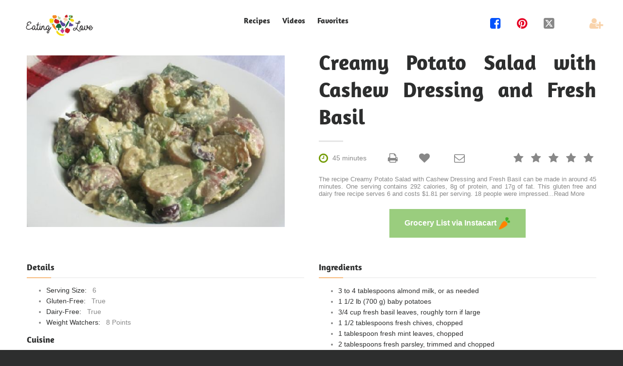

--- FILE ---
content_type: text/html; charset=utf-8
request_url: https://eatinglove.com/recipe-boost/794352/Creamy-Potato-Salad-with-Cashew-Dressing-and-Fresh-Basil
body_size: 56389
content:


<!DOCTYPE html>
<html lang="en">
<head>
    <meta charset="utf-8" />
    <meta name='ir-site-verification-token' value='248762035'>
    <meta name="ahrefs-site-verification" content="5c3e3c6a8ac3f089fe729669f739eea950878ee6cfe1159e5c424bf8e864d4a9">
    <meta name="viewport" content="width=device-width, height=device-height, initial-scale=1.0">
    <!--Blazor:{"type":"webassembly","prerenderId":"a3d06a9550104890ad5d578a4d17d35f","key":{"locationHash":"77D12F14A8105320B1AAED6AE7E689DA0EC4483270A645E84079EAA0FFDF550D:0","formattedComponentKey":""},"assembly":"Microsoft.AspNetCore.Components.Web","typeName":"Microsoft.AspNetCore.Components.Web.HeadOutlet","parameterDefinitions":"W10=","parameterValues":"W10="}--><title>Creamy Potato Salad with Cashew Dressing and Fresh</title><meta name="description" content="Ask AI chat assistant. The recipe Creamy Potato Salad with Cashew Dressing and Fresh Basil can be made in around 45 minutes. One serving contains 292" />
    <meta property="og:description" content="The recipe Creamy Potato Salad with Cashew Dressing and Fresh Basil can be made in around 45 minutes. One serving contains 292" />
    <meta property="og:title" content="Creamy Potato Salad with Cashew Dressing and Fresh Basil | EatingLove.com" />
    <meta property="og:image" content="https://img.spoonacular.com/recipes/794352-556x370.jpg" />
    <meta property="og:url" content="https://eatinglove.com/recipe-boost/794352/Creamy-Potato-Salad-with-Cashew-Dressing-and-Fresh-Basil" />
    <meta property="og:type" content="website">
    <link rel="canonical" href="https://eatinglove.com/recipe-boost/794352/Creamy-Potato-Salad-with-Cashew-Dressing-and-Fresh-Basil" />
    <link rel="preload" href="/image-loader/https---img.spoonacular.com%2Frecipes%2F794352-556x370.jpg" as="image" fetchpriority="high" />
    <script type="application/ld+json"> 
{ 
 "@context": "https://schema.org", 
 "@type": "Recipe", 
 "name": "Creamy Potato Salad with Cashew Dressing and Fresh Basil", 
 "image": "https://img.spoonacular.com/recipes/794352-556x370.jpg", 
 "aggregateRating": { 
 "@type": "AggregateRating", 
 "ratingValue": "5", 
 "ratingCount": "1" 
 }, 
 "recipeIngredient": [ 
 "3 to 4 tablespoons almond milk, or as needed", 
"1 1/2 lb (700 g) baby potatoes", 
"3/4 cup fresh basil leaves, roughly torn if large", 
"1 1/2 tablespoons fresh chives, chopped", 
"1 tablespoon fresh mint leaves, chopped", 
"2 tablespoons fresh parsley, trimmed and chopped", 
"1/2 cup fresh or frozen peas, blanched", 
"fresh ground black pepper to taste", 
"1 teaspoon Dijon honey mustard", 
"juice from 2 lemons (3 tablespoons)", 
"1/4 Kalamata olives, pitted and chopped (optional)", 
"3 to 4 tablespoons nutritional yeast, to taste", 
"1/4 cup olive oil", 
"3/4 cup raw cashews, soaked in warm water for 3 hours and drained", 
"1 teaspoon rice vinegar", 
"1 1/2 teaspoons sea salt, or to taste", 
"1 teaspoon Dijon grain mustard" 
 ], 
 "recipeInstructions": [ 
  { 
 "@type": "HowToStep", 
 "name": "Step 1", 
 "url": "https://eatinglove.com/recipe-boost/794352/Creamy-Potato-Salad-with-Cashew-Dressing-and-Fresh-Basil#step1", 
 "text": "Bring the potatoes to a boil in a large pot of water. Reduce the heat to medium and cook until they are fork tender  about 10 to 12 minutes. Do not overcook." 
}, 
 { 
 "@type": "HowToStep", 
 "name": "Step 2", 
 "url": "https://eatinglove.com/recipe-boost/794352/Creamy-Potato-Salad-with-Cashew-Dressing-and-Fresh-Basil#step2", 
 "text": "Drain well and let cool for 10 minutes or longer before transferring to a large bowl along with the peas, basil leaves and olives if using.To make the dressing, combine all the ingredients in a small blender or food processor and pulse into smooth. If it is too thick, add a bit more olive oil or almond milk. Taste for seasoning and adjust nutritional yeast, salt and pepper to taste. Toss the potatoes with the dressing and serve." 
} 
 ] 
} 
</script> 
<!--Blazor:{"prerenderId":"a3d06a9550104890ad5d578a4d17d35f"}-->
    <base href="/" />
    <link href="/images/foodheart.ico" rel="icon" type="image/x-icon">
    <link href="https://eatinglove.com/recipe-rss.xml" title="Dinner Recipe Ideas" rel="alternate" type="application/rss+xml">
    <link href="/_content/Majorsoft.Blazor.Components.Common.JsInterop/Majorsoft.Blazor.Components.Common.JsInterop.bundle.scp.css" rel="stylesheet" />
    <link href="/css/app.css?v=1.1.95" rel="stylesheet" />
    <script async src="/EatingLove.Global.js?v=1.1.95"></script>
    
</head>
<body>

    <div id="app-blazor-loading-icon" style="display:none; position:fixed; opacity: 0.5; top: 0; left: 0; text-align: center; vertical-align: middle; margin: auto; padding: 150px 50px; width: 100vw; z-index:2000;">
        <div>
            <img src="/images/loading_loader_unsplash_15836_128.gif" width="128" height="128" style="margin: auto; text-align: center; vertical-align: middle;" loading="lazy" />
        </div>
        <div>
            <p>
                Eating Love <br /> Loading
            </p>
        </div>
    </div>

    
    <!--Blazor:{"type":"webassembly","prerenderId":"fc6589d697f5413790fd5c6ab430d708","key":{"locationHash":"FCBA6B63AB33D7270A99CD2C3F298CE155EE394A078DA06888A69B178F471F57:0","formattedComponentKey":""},"assembly":"EatingLove.Recipe.Web.Ui","typeName":"EatingLove.Recipe.Web.Ui.App","parameterDefinitions":"W10=","parameterValues":"W10="}--> 

<div class="app-layout-page"><header class="app-page-head"><div class="app-navbar-wrap"><nav id="main-header-nav" class="app-navbar-header"><div class="app-navbar-inner"><div class="app-navbar-mobile"><span class="app-navbar-search-recipes"><a href="/search" title="Search Recipes"><img src="/images/search-icon-orange.png" alt="Recipes" width="28" height="28" border="0"></a></span>
                
                    <a href=""><img src="/images/eatinglovelogo.webp" width="132" height="50" alt="Eating Love"></a>

                    <span><button class="app-navbar-hamburger-button"><span class="app-navbar-menu-mobile-show">&#xf0c9;</span>
                            <span class="app-navbar-menu-mobile-hide">&#xf00d;</span></button></span></div>
                <div class="app-navbar-desktop"><div class="app-navbar-brand"><a href="#"><img src="/images/eatinglovelogo.webp" width="195" height="74" alt="Eating Love"></a></div>

                    <div class="app-navbar-menu app-navbar-menu-mobile-hide"><div class="app-navbar-menu-links"><ul><li><a href="/recipes">
                                        Recipes
                                    </a></li>
                                <li><a href="/videos">
                                        Videos
                                    </a></li>
                                <li><a href="/member/recipes">
                                        Favorites
                                    </a></li>
                                <li class="display-none"><a href="/about">
                                        About
                                    </a></li>
                                <li class="app-navbar-member-mobile"><a href="/member/signup">
                                                New Member
                                            </a></li></ul></div></div>

                    <div id="app-navbar-social-sharing" class="app-navbar-social"><ul><li><span><a class="fa-facebook-square" title="Share on Facebook" name="facebook_share"><span>&#xf082;</span></a></span></li>
                            <li><span><a class="fa-round-pinterest" title="Share on Pinterest" name="pinterest_share"><span>&#xf0d2;</span></a></span></li>
                            <li><span><a class="fa-square-x-twitter" title="Share on X" name="twitter_share"><span>&#xe61a;</span></a></span></li>
                            <li style="display:none;"><span><a class="fa-square-linkedin" title="Share on LinkedIn" name="linkedin_share"><span>&#xf08c;</span></a></span></li>
                            <li class="app-navbar-member-desktop"><span> &nbsp; </span></li>
                            <li class="app-navbar-member-desktop"><span><a href="/member/signup" class="fa-user-plus" title="New Member"><span>&#xf234;</span></a></span></li></ul></div></div></div></nav></div></header>

    <main>



<h1 class="display-none">Creamy Potato Salad with Cashew Dressing and Fresh Basil</h1>

<section class="app-recipe-page"><div class="app-recipe-page-shell"><div class="app-recipe-page-content"><div class="app-recipe-content-left-container"><div style="text-align: center;" class="app-recipe-content-left-subcontainer"><figure class="app-recipe-header-image"><img src="/image-loader/https---img.spoonacular.com%2Frecipes%2F794352-556x370.jpg" alt="Creamy Potato Salad with Cashew Dressing and Fresh Basil" title="Creamy Potato Salad with Cashew Dressing and Fresh Basil" onerror="window.EatingLoveGlobalJs.setPlaceholderImage(this);" /></figure></div></div>

            <div class="app-recipe-content-right-container padding-top-zero"><h2 class="app-recipe-title">Creamy Potato Salad with Cashew Dressing and Fresh Basil</h2><hr class="app-recipe-title-hr">

                <div class="app-recipe-content-right-subcontainer"><div class="app-recipe-icons"><span><span class="app-recipe-clock" title="45 minutes">&#xf017;</span>
                            <span class="app-recipe-cooking-time">45 minutes</span></span>

                        <ul class="app-recipe-star-rating"><li class="app-recipe-rating-inline" title="0 of 5 stars"><button class="app-recipe-button"><span class="app-recipe-grey-star">&#xf005;</span></button></li>
                            <li class="app-recipe-rating-inline" title="0 of 5 stars"><button class="app-recipe-button"><span class="app-recipe-grey-star">&#xf005;</span></button></li>
                            <li class="app-recipe-rating-inline" title="0 of 5 stars"><button class="app-recipe-button"><span class="app-recipe-grey-star">&#xf005;</span></button></li>
                            <li class="app-recipe-rating-inline" title="0 of 5 stars"><button class="app-recipe-button"><span class="app-recipe-grey-star">&#xf005;</span></button></li>
                            <li class="app-recipe-rating-inline" title="0 of 5 stars"><button class="app-recipe-button"><span class="app-recipe-grey-star">&#xf005;</span></button></li></ul>

                        <span><input type="button" title="Print" value="&#xf02f;" onclick="window.print()" class="app-recipe-print app-recipe-button">

                            <button title="Favorite" class="app-recipe-favorite app-recipe-button"><span class="">&#xf004;</span></button>

                            <a target="_blank" title="Share via email" class="app-recipe-share" onclick="window.EatingLoveAnalysisJs.recipeEmailShareEvent();" href="mailto:?subject=Creamy%20Potato%20Salad%20with%20Cashew%20Dressing%20and%20Fresh%20Basil&amp;body=https%3A%2F%2Featinglove.com%2Frecipe-boost%2F794352%2FCreamy-Potato-Salad-with-Cashew-Dressing-and-Fresh-Basil"><span>&#xf003;</span></a></span></div>
                    <p class="app-recipe-description"><button class="app-recipe-button" id="app-recipe-description-id">The recipe Creamy Potato Salad with Cashew Dressing and Fresh Basil can be made in around 45 minutes. One serving contains 292 calories, 8g of protein, and 17g of fat. This gluten free and dairy free recipe serves 6 and costs $1.81 per serving. 18 people were impressed<span>...<span id="app-read-more" class="link">Read More</span></span></button></p><div class="app-recipe-view-button app-recipe-instacart-button"><a target="_blank" class="app-recipe-anchor-button" onclick="window.EatingLoveAnalysisJs.recipeInstacartNavEvent();" href="https://www.instacart.com/store/partner_recipes?aff_id=3303&amp;offer_id=1&amp;recipeSourceUrl=https%3A%2F%2Featinglove.com%2Frecipe-boost%2F794352%2FCreamy-Potato-Salad-with-Cashew-Dressing-and-Fresh-Basil"><span>Grocery List via Instacart</span>
                                <span><img src="/images/affiliates/instacart_logo_icon_25.png" title="Deliver Ingredients via Instacart" style="vertical-align:middle;" alt="Instacart" height="25" width="25"></span></a></div></div></div></div>

        <div class="app-recipe-page-content"><div class="app-recipe-content-left-container"><div class="app-recipe-content-left-subcontainer"><div class="app-recipe-details-list"><h6>Details</h6><div class="app-recipe-details-hr"></div><ul><li><span class="app-recipe-list-weighted">Serving Size: &nbsp</span>
                                        <span>6</span></li><li><span class="app-recipe-list-weighted">Gluten-Free: &nbsp</span>
                                        <span>True</span></li><li><span class="app-recipe-list-weighted">Dairy-Free: &nbsp</span>
                                        <span>True</span></li><li><span class="app-recipe-list-weighted">Weight Watchers: &nbsp</span>
                                        <span>8 Points</span></li></ul><div class="app-recipe-equipment-list"><h6>Cuisine</h6>

                                <div class="app-recipe-details-hr"></div>

                                <ul><li><span class="app-recipe-list-weighted">side dish</span> <br></li></ul></div></div>

                    <div class="app-recipe-details-list app-recipe-comments-left-div"><h6>Comments</h6>

                        <div class="app-recipe-details-hr"></div>

                        <div class="app-recipe-social"><ul><li><span><a class="link" title="Share on Pinterest" target="_blank"><span class="fa-round-pinterest social-icon">&#xf0d2;</span>
                    <span>Share comments on Pinterest</span></a></span></li>
        <li><span><a class="link" title="Share on Facebook" target="_blank"><span class="fa-facebook-square social-icon">&#xf082;</span>
                    <span>Share comments on Facebook</span></a></span></li>
        <li><span><a class="link" title="Share on Reddit" target="_blank"><span class="fa-square-reddit social-icon">&#xf281;</span>
                    <span>Share comments on Reddit</span></a></span></li>
        <li><span><a class="link" title="Share on X" target="_blank"><span class="fa-square-x-twitter social-icon">&#xe61a;</span>
                    <span> Share comments on X</span></a></span></li></ul></div></div></div></div>

            <div class="app-recipe-content-right-container margin-top-zero"><div class="app-recipe-content-right-subcontainer"><div class="app-recipe-details-list"><h6>Ingredients</h6>

                        <div class="app-recipe-details-hr"></div><ul class="app-recipe-list-ul"><li><span class="app-recipe-list-weighted">3 to 4 tablespoons almond milk, or as needed</span></li><li><span class="app-recipe-list-weighted">1 1/2 lb (700 g) baby potatoes</span></li><li><span class="app-recipe-list-weighted">3/4 cup fresh basil leaves, roughly torn if large</span></li><li><span class="app-recipe-list-weighted">1 1/2 tablespoons fresh chives, chopped</span></li><li><span class="app-recipe-list-weighted">1 tablespoon fresh mint leaves, chopped</span></li><li><span class="app-recipe-list-weighted">2 tablespoons fresh parsley, trimmed and chopped</span></li><li><span class="app-recipe-list-weighted">1/2 cup fresh or frozen peas, blanched</span></li><li><span class="app-recipe-list-weighted">fresh ground black pepper to taste</span></li><li><span class="app-recipe-list-weighted">1 teaspoon Dijon honey mustard</span></li><li><span class="app-recipe-list-weighted">juice from 2 lemons (3 tablespoons)</span></li><li><span class="app-recipe-list-weighted">1/4 Kalamata olives, pitted and chopped (optional)</span></li><li><span class="app-recipe-list-weighted">3 to 4 tablespoons nutritional yeast, to taste</span></li><li><span class="app-recipe-list-weighted">1/4 cup olive oil</span></li><li><span class="app-recipe-list-weighted">3/4 cup raw cashews, soaked in warm water for 3 hours and drained</span></li><li><span class="app-recipe-list-weighted">1 teaspoon rice vinegar</span></li><li><span class="app-recipe-list-weighted">1 1/2 teaspoons sea salt, or to taste</span></li><li><span class="app-recipe-list-weighted">1 teaspoon Dijon grain mustard</span></li></ul></div><div class="app-recipe-instruction-list"><h6>Instructions</h6>

                            <div class="app-recipe-details-hr"></div><p><a name="step1">Bring the potatoes to a boil in a large pot of water. Reduce the heat to medium and cook until they are fork tender  about 10 to 12 minutes. Do not overcook.</a></p><p><a name="step2">Drain well and let cool for 10 minutes or longer before transferring to a large bowl along with the peas, basil leaves and olives if using.To make the dressing, combine all the ingredients in a small blender or food processor and pulse into smooth. If it is too thick, add a bit more olive oil or almond milk. Taste for seasoning and adjust nutritional yeast, salt and pepper to taste. Toss the potatoes with the dressing and serve.</a></p></div><div class="app-recipe-details-list" style="margin-top: 30px;"><h6>AI Chef<a name="ai">&nbsp;</a></h6>

                        <div class="app-recipe-details-hr"></div><form onsubmit="return false;" action="/recipe-boost/794352/Creamy-Potato-Salad-with-Cashew-Dressing-and-Fresh-Basil"><div class="app-recipe-view-form-component" style="margin-top: 0;"><div class="app-recipe-view-form-subcomponent"><textarea style="margin-top: 10px; padding: 10px; width: 100%; height: 90px;" maxlength="255" placeholder="Ask Me Anything About Creamy Potato Salad with Cashew Dressing and Fresh Basil" name="recipeAiAgent" required></textarea></div></div>

                                <div class="app-recipe-view-form-button-container"><button type="submit" class="app-recipe-view-form-button"><span>Ask AI</span></button></div></form></div>

                    <div class="app-recipe-details-list" style="margin-top: 25px;"><h6>Personal Notes<a name="notes">&nbsp;</a></h6>

                        <div class="app-recipe-details-hr"></div>

                        <form onsubmit="return false;" action="/recipe-boost/794352/Creamy-Potato-Salad-with-Cashew-Dressing-and-Fresh-Basil"><div class="app-recipe-view-form-component" style="margin-top: 0;"><div class="app-recipe-view-form-subcomponent"><textarea style="margin-top: 10px; padding: 10px; width: 100%; height: 90px;" maxlength="1024" placeholder="Personal Recipe Notes" name="memberNotes" required></textarea></div></div>

                            <div class="app-recipe-view-form-button-container"><button type="submit" class="app-recipe-view-form-button"><span>Save Notes</span></button></div></form></div>

                    <div class="app-recipe-details-list" style="margin-top: 25px;"><h6>Organization Tags<a name="tags">&nbsp;</a></h6>

                        <div class="app-recipe-details-hr"></div>

                        <div class="app-recipe-chip-instruction"><p><span>Tags easily organize your </span>
                                    <span><a href="/member/tags" class="link">Recipe Library</a></span></p></div>

                        <form onsubmit="this.reset(); return false;" action="/recipe-boost/794352/Creamy-Potato-Salad-with-Cashew-Dressing-and-Fresh-Basil"><div class="app-recipe-view-form-component" style="margin-top: 0;"><div class="app-recipe-view-form-subcomponent"><input placeholder="Create Recipe Tag" class="app-recipe-view-form-tag" type="text" name="memberTag" maxlength="25" required /></div></div>

                            <div class="app-recipe-view-form-button-container"><button type="submit" class="app-recipe-view-form-button"><span>Save Tag</span></button></div></form></div></div></div></div></div></section>

<section class="app-recipe-comments-section"><div class="app-recipe-comments-shell"><h2 class="app-recipe-comments-title">Comments</h2>

        <hr class="app-recipe-title-hr">

        <div class="app-recipe-social"><ul><li><span><a class="link" title="Share on Pinterest" target="_blank"><span class="fa-round-pinterest social-icon">&#xf0d2;</span>
                    <span>Share comments on Pinterest</span></a></span></li>
        <li><span><a class="link" title="Share on Facebook" target="_blank"><span class="fa-facebook-square social-icon">&#xf082;</span>
                    <span>Share comments on Facebook</span></a></span></li>
        <li><span><a class="link" title="Share on Reddit" target="_blank"><span class="fa-square-reddit social-icon">&#xf281;</span>
                    <span>Share comments on Reddit</span></a></span></li>
        <li><span><a class="link" title="Share on X" target="_blank"><span class="fa-square-x-twitter social-icon">&#xe61a;</span>
                    <span> Share comments on X</span></a></span></li></ul></div></div></section>

<section style=""><div class="app-recipe-discovery-shell"><h2 class="app-recipe-discovery-title discovery-row-animation">Suggested Recipes</h2>
            <hr class="app-recipe-discovery-title-hr"><div class="app-recipe-list-content-wrap"><div class="app-recipe-list-item-container"><article class="app-recipe-list-item-article"><div class="app-recipe-list-image-container"><a href="/recipe-boost/654679/Parmesan-Mashed-Potatoes"><img src="https://img.spoonacular.com/recipes/654679-312x231.jpg" width="420" height="420" alt="Parmesan Mashed Potatoes" class="app-recipe-list-image" onerror="window.EatingLoveGlobalJs.setPlaceholderImage(this);" loading="lazy" /></a></div>

                <div class="app-recipe-list-text-container"><h6 class="app-recipe-list-h6"><a href="/recipe-boost/654679/Parmesan-Mashed-Potatoes" class="app-recipe-list-anchor">Parmesan Mashed Potatoes</a></h6>

                    <div class="app-recipe-list-paragraph app-recipe-list-clipped"><p>The recipe Parmesan Mashed Potatoes can be made in around 45 minutes. This recipe makes 4 servings</p></div>

                    <div class="app-recipe-list-icons"><span class="app-recipe-list-clock">&#xf017;</span>

                        <span class="app-recipe-list-cooking-time">45 minutes</span>

                        <ul class="app-recipe-list-star-rating"><li class="app-recipe-list-rating-inline" title="5 of 5 stars"><span class="app-recipe-list-orange-star">&#xf005;</span></li>
                            <li class="app-recipe-list-rating-inline" title="5 of 5 stars"><span class="app-recipe-list-orange-star">&#xf005;</span></li>
                            <li class="app-recipe-list-rating-inline" title="5 of 5 stars"><span class="app-recipe-list-orange-star">&#xf005;</span></li>
                            <li class="app-recipe-list-rating-inline" title="5 of 5 stars"><span class="app-recipe-list-orange-star">&#xf005;</span></li>
                            <li class="app-recipe-list-rating-inline" title="5 of 5 stars"><span class="app-recipe-list-orange-star">&#xf005;</span></li></ul></div></div></article></div><div class="app-recipe-list-item-container"><article class="app-recipe-list-item-article"><div class="app-recipe-list-image-container"><a href="/recipe-boost/1095889/Creamy-Homemade-Tomato-Soup"><img src="https://img.spoonacular.com/recipes/1095889-312x231.jpg" width="420" height="420" alt="Creamy Homemade Tomato Soup" class="app-recipe-list-image" onerror="window.EatingLoveGlobalJs.setPlaceholderImage(this);" loading="lazy" /></a></div>

                <div class="app-recipe-list-text-container"><h6 class="app-recipe-list-h6"><a href="/recipe-boost/1095889/Creamy-Homemade-Tomato-Soup" class="app-recipe-list-anchor">Creamy Homemade Tomato Soup</a></h6>

                    <div class="app-recipe-list-paragraph app-recipe-list-clipped"><p>Creamy Homemade Tomato Soup might be a good recipe to expand your hor d'oeuvre repertoire. Watching your</p></div>

                    <div class="app-recipe-list-icons"><span class="app-recipe-list-clock">&#xf017;</span>

                        <span class="app-recipe-list-cooking-time">30 minutes</span>

                        <ul class="app-recipe-list-star-rating"><li class="app-recipe-list-rating-inline" title="5 of 5 stars"><span class="app-recipe-list-orange-star">&#xf005;</span></li>
                            <li class="app-recipe-list-rating-inline" title="5 of 5 stars"><span class="app-recipe-list-orange-star">&#xf005;</span></li>
                            <li class="app-recipe-list-rating-inline" title="5 of 5 stars"><span class="app-recipe-list-orange-star">&#xf005;</span></li>
                            <li class="app-recipe-list-rating-inline" title="5 of 5 stars"><span class="app-recipe-list-orange-star">&#xf005;</span></li>
                            <li class="app-recipe-list-rating-inline" title="5 of 5 stars"><span class="app-recipe-list-orange-star">&#xf005;</span></li></ul></div></div></article></div><div class="app-recipe-list-item-container"><article class="app-recipe-list-item-article"><div class="app-recipe-list-image-container"><a href="/recipe-boost/642583/Farfalle-with-Peas-Ham-and-Cream"><img src="https://img.spoonacular.com/recipes/642583-312x231.jpg" width="420" height="420" alt="Farfalle with Peas, Ham and Cream" class="app-recipe-list-image" onerror="window.EatingLoveGlobalJs.setPlaceholderImage(this);" loading="lazy" /></a></div>

                <div class="app-recipe-list-text-container"><h6 class="app-recipe-list-h6"><a href="/recipe-boost/642583/Farfalle-with-Peas-Ham-and-Cream" class="app-recipe-list-anchor">Farfalle with Peas, Ham and Cream</a></h6>

                    <div class="app-recipe-list-paragraph app-recipe-list-clipped"><p>The recipe Farfalle with Peas, Ham and Cream can be made in about 30 minutes. This recipe serves</p></div>

                    <div class="app-recipe-list-icons"><span class="app-recipe-list-clock">&#xf017;</span>

                        <span class="app-recipe-list-cooking-time">30 minutes</span>

                        <ul class="app-recipe-list-star-rating"><li class="app-recipe-list-rating-inline" title="4.5 of 5 stars"><span class="app-recipe-list-orange-star">&#xf005;</span></li>
                            <li class="app-recipe-list-rating-inline" title="4.5 of 5 stars"><span class="app-recipe-list-orange-star">&#xf005;</span></li>
                            <li class="app-recipe-list-rating-inline" title="4.5 of 5 stars"><span class="app-recipe-list-orange-star">&#xf005;</span></li>
                            <li class="app-recipe-list-rating-inline" title="4.5 of 5 stars"><span class="app-recipe-list-orange-star">&#xf005;</span></li>
                            <li class="app-recipe-list-rating-inline" title="4.5 of 5 stars"><span class="app-recipe-list-orange-star">&#xf005;</span></li></ul></div></div></article></div></div></div></section>

<section class="app-recipe-modal-section" style="display:none;"><div class="app-recipe-modal-shell"><div class="app-recipe-modal-container"><div class="app-member-container"><div class="app-modal-body-text-title"><h3>Loading Member Settings ... </h3></div></div></div></div></section>

</main>

    <footer><div class="app-footer-shell-wide"><div class="app-footer-shell-hr"></div></div>
        
    <div class="app-footer-shell"><div class="app-footer-shell-content"><div class="app-footer-shell-recipes"><h5 class="app-footer-shell-content-header">Recipes</h5>

                <div class="app-footer-shell-content-hr"></div>

                <div class="app-footer-shell-content-links"><ul><li><a class="link" href="/videos">Videos</a></li>
                        <li><a class="link" href="/recipes">Recipes</a></li>
                        <li><a class="link" href="/member/recipes">Favorites</a></li>
                        <li><a class="link" href="/landing/assessment-ideal-weight">Assessment</a></li></ul></div></div>

            <div class="app-footer-shell-members"><h5 class="app-footer-shell-content-header">Members</h5>

                <div class="app-footer-shell-content-hr"></div>

                <div class="app-footer-shell-content-links"><ul><li><a href="/member/signup" class="link">New Member</a></li>
                        <li><a href="/preference" class="link">Preferences</a></li>
                        <li><a href="/member/history" class="link">History</a></li>
                        <li><a href="/member/signin" class="link">Signin</a></li></ul></div></div>

            <div class="app-footer-shell-support"><h5 class="app-footer-shell-content-header">Support</h5>

                <div class="app-footer-shell-content-hr"></div>

                <div class="app-footer-shell-content-links"><ul><li><a href="/contact" class="link">Contact Us</a></li>
                        <li><a href="/about" class="link">About Us</a></li>
                        <li><a href="/sitemap" class="link">Sitemap</a></li>
                        <li><a href="/blog-directory" class="link">Blog</a></li></ul></div></div></div></div>

    <div class="app-footer-shell-legal"><div class="app-footer-shell-legal-left"><div class="app-footer-shell-grayscale-div"><a href="/"><img src="/images/eatinglovelogo.webp" alt="Eating Love" class="app-footer-shell-grayscale-logo" loading="lazy"></a></div>

            <div><ul><li><span><a href="https://youtube.com/@eatinglove" class="fa-square-youtube" target="_blank"><span>&#xf16a;</span></a></span></li>
                    <li><span><a href="https://www.facebook.com/p/Eating-Love-100068786677771/" class="fa-facebook-square" target="_blank"><span>&#xf082;</span></a></span></li>
                    <li><span><a href="https://www.pinterest.com/eattheluv/" class="fa-round-pinterest" target="_blank"><span>&#xf0d2;</span></a></span></li>
                    <li><span><a href="https://twitter.com/eattheluv" class="fa-square-x-twitter" target="_blank"><span>&#xe61a;</span></a></span></li>
                    <li><span><a rel="me" href="https://mastodon.social/@eatinglove" target="_blank"><img src="/images/mastodon_20.png" alt="Mastodon" class="app-mastodon-logo" loading="lazy"></a></span></li>
                    <li><span><a href="https://eatinglove.com/recipe-rss.xml" class="fa-square-rss" target="_blank"><span>&#xf09e;</span></a></span></li>
                    <li style="display:none;"><span><a href="https://www.instagram.com/eattheluv/" class="fa-instagram" target="_blank"><span>&#xf16d;</span></a></span></li></ul></div></div>
        <div class="app-footer-shell-legal-right"><p><span><a href="/Privacy">Privacy Policy</a>,
                    <a href="/Terms">Terms Of Service</a>,
                    <a href="/Terms">Recipe EULA</a> <br>
                    <a href="/Privacy">Do Not Sell My Personal Information</a></span></p>

            <p><span>All rights reserved &#xA9; 2026</span></p></div></div>

    </footer></div>

<!--Blazor:{"prerenderId":"fc6589d697f5413790fd5c6ab430d708"}-->



    <!--Blazor-WebAssembly-Component-State:[base64]-->

    <script defer src="_content/Microsoft.Authentication.WebAssembly.Msal/AuthenticationService.js"></script>

    <script defer src="_framework/blazor.webassembly.js"></script> 


</body>
</html>


--- FILE ---
content_type: text/javascript
request_url: https://eatinglove.com/_content/Microsoft.Authentication.WebAssembly.Msal/AuthenticationService.js
body_size: 64689
content:
!function(e){"use strict";
/*! @azure/msal-browser v2.39.0 2024-06-06 */
/*! *****************************************************************************
    Copyright (c) Microsoft Corporation.

    Permission to use, copy, modify, and/or distribute this software for any
    purpose with or without fee is hereby granted.

    THE SOFTWARE IS PROVIDED "AS IS" AND THE AUTHOR DISCLAIMS ALL WARRANTIES WITH
    REGARD TO THIS SOFTWARE INCLUDING ALL IMPLIED WARRANTIES OF MERCHANTABILITY
    AND FITNESS. IN NO EVENT SHALL THE AUTHOR BE LIABLE FOR ANY SPECIAL, DIRECT,
    INDIRECT, OR CONSEQUENTIAL DAMAGES OR ANY DAMAGES WHATSOEVER RESULTING FROM
    LOSS OF USE, DATA OR PROFITS, WHETHER IN AN ACTION OF CONTRACT, NEGLIGENCE OR
    OTHER TORTIOUS ACTION, ARISING OUT OF OR IN CONNECTION WITH THE USE OR
    PERFORMANCE OF THIS SOFTWARE.
    ***************************************************************************** */var t=function(e,r){return t=Object.setPrototypeOf||{__proto__:[]}instanceof Array&&function(e,t){e.__proto__=t}||function(e,t){for(var r in t)Object.prototype.hasOwnProperty.call(t,r)&&(e[r]=t[r])},t(e,r)};function r(e,r){function n(){this.constructor=e}t(e,r),e.prototype=null===r?Object.create(r):(n.prototype=r.prototype,new n)}var n=function(){return n=Object.assign||function(e){for(var t,r=1,n=arguments.length;r<n;r++)for(var o in t=arguments[r])Object.prototype.hasOwnProperty.call(t,o)&&(e[o]=t[o]);return e},n.apply(this,arguments)};function o(e,t){var r={};for(var n in e)Object.prototype.hasOwnProperty.call(e,n)&&t.indexOf(n)<0&&(r[n]=e[n]);if(null!=e&&"function"==typeof Object.getOwnPropertySymbols){var o=0;for(n=Object.getOwnPropertySymbols(e);o<n.length;o++)t.indexOf(n[o])<0&&Object.prototype.propertyIsEnumerable.call(e,n[o])&&(r[n[o]]=e[n[o]])}return r}function i(e,t,r,n){return new(r||(r=Promise))((function(t,o){function i(e){try{s(n.next(e))}catch(e){o(e)}}function a(e){try{s(n.throw(e))}catch(e){o(e)}}function s(e){var n;e.done?t(e.value):(n=e.value,n instanceof r?n:new r((function(e){e(n)}))).then(i,a)}s((n=n.apply(e,[])).next())}))}function a(e,t){var r,n,o,i,a={label:0,sent:function(){if(1&o[0])throw o[1];return o[1]},trys:[],ops:[]};return i={next:s(0),throw:s(1),return:s(2)},"function"==typeof Symbol&&(i[Symbol.iterator]=function(){return this}),i;function s(i){return function(s){return function(i){if(r)throw new TypeError("Generator is already executing.");for(;a;)try{if(r=1,n&&(o=2&i[0]?n.return:i[0]?n.throw||((o=n.return)&&o.call(n),0):n.next)&&!(o=o.call(n,i[1])).done)return o;switch(n=0,o&&(i=[2&i[0],o.value]),i[0]){case 0:case 1:o=i;break;case 4:return a.label++,{value:i[1],done:!1};case 5:a.label++,n=i[1],i=[0];continue;case 7:i=a.ops.pop(),a.trys.pop();continue;default:if(!((o=(o=a.trys).length>0&&o[o.length-1])||6!==i[0]&&2!==i[0])){a=0;continue}if(3===i[0]&&(!o||i[1]>o[0]&&i[1]<o[3])){a.label=i[1];break}if(6===i[0]&&a.label<o[1]){a.label=o[1],o=i;break}if(o&&a.label<o[2]){a.label=o[2],a.ops.push(i);break}o[2]&&a.ops.pop(),a.trys.pop();continue}i=t.call(e,a)}catch(e){i=[6,e],n=0}finally{r=o=0}if(5&i[0])throw i[1];return{value:i[0]?i[1]:void 0,done:!0}}([i,s])}}}function s(e,t){var r="function"==typeof Symbol&&e[Symbol.iterator];if(!r)return e;var n,o,i=r.call(e),a=[];try{for(;!(n=i.next()).done;)a.push(n.value)}catch(e){o={error:e}}finally{try{n&&!n.done&&(r=i.return)&&r.call(i)}finally{if(o)throw o.error}}return a}function c(){for(var e=[],t=0;t<arguments.length;t++)e=e.concat(s(arguments[t]));return e}
/*! @azure/msal-common v13.3.3 2024-06-06 */
/*! *****************************************************************************
    Copyright (c) Microsoft Corporation.

    Permission to use, copy, modify, and/or distribute this software for any
    purpose with or without fee is hereby granted.

    THE SOFTWARE IS PROVIDED "AS IS" AND THE AUTHOR DISCLAIMS ALL WARRANTIES WITH
    REGARD TO THIS SOFTWARE INCLUDING ALL IMPLIED WARRANTIES OF MERCHANTABILITY
    AND FITNESS. IN NO EVENT SHALL THE AUTHOR BE LIABLE FOR ANY SPECIAL, DIRECT,
    INDIRECT, OR CONSEQUENTIAL DAMAGES OR ANY DAMAGES WHATSOEVER RESULTING FROM
    LOSS OF USE, DATA OR PROFITS, WHETHER IN AN ACTION OF CONTRACT, NEGLIGENCE OR
    OTHER TORTIOUS ACTION, ARISING OUT OF OR IN CONNECTION WITH THE USE OR
    PERFORMANCE OF THIS SOFTWARE.
    ***************************************************************************** */var u=function(e,t){return u=Object.setPrototypeOf||{__proto__:[]}instanceof Array&&function(e,t){e.__proto__=t}||function(e,t){for(var r in t)Object.prototype.hasOwnProperty.call(t,r)&&(e[r]=t[r])},u(e,t)};function l(e,t){function r(){this.constructor=e}u(e,t),e.prototype=null===t?Object.create(t):(r.prototype=t.prototype,new r)}var h=function(){return h=Object.assign||function(e){for(var t,r=1,n=arguments.length;r<n;r++)for(var o in t=arguments[r])Object.prototype.hasOwnProperty.call(t,o)&&(e[o]=t[o]);return e},h.apply(this,arguments)};function d(e,t,r,n){return new(r||(r=Promise))((function(t,o){function i(e){try{s(n.next(e))}catch(e){o(e)}}function a(e){try{s(n.throw(e))}catch(e){o(e)}}function s(e){var n;e.done?t(e.value):(n=e.value,n instanceof r?n:new r((function(e){e(n)}))).then(i,a)}s((n=n.apply(e,[])).next())}))}function p(e,t){var r,n,o,i,a={label:0,sent:function(){if(1&o[0])throw o[1];return o[1]},trys:[],ops:[]};return i={next:s(0),throw:s(1),return:s(2)},"function"==typeof Symbol&&(i[Symbol.iterator]=function(){return this}),i;function s(i){return function(s){return function(i){if(r)throw new TypeError("Generator is already executing.");for(;a;)try{if(r=1,n&&(o=2&i[0]?n.return:i[0]?n.throw||((o=n.return)&&o.call(n),0):n.next)&&!(o=o.call(n,i[1])).done)return o;switch(n=0,o&&(i=[2&i[0],o.value]),i[0]){case 0:case 1:o=i;break;case 4:return a.label++,{value:i[1],done:!1};case 5:a.label++,n=i[1],i=[0];continue;case 7:i=a.ops.pop(),a.trys.pop();continue;default:if(!((o=(o=a.trys).length>0&&o[o.length-1])||6!==i[0]&&2!==i[0])){a=0;continue}if(3===i[0]&&(!o||i[1]>o[0]&&i[1]<o[3])){a.label=i[1];break}if(6===i[0]&&a.label<o[1]){a.label=o[1],o=i;break}if(o&&a.label<o[2]){a.label=o[2],a.ops.push(i);break}o[2]&&a.ops.pop(),a.trys.pop();continue}i=t.call(e,a)}catch(e){i=[6,e],n=0}finally{r=o=0}if(5&i[0])throw i[1];return{value:i[0]?i[1]:void 0,done:!0}}([i,s])}}}function g(){for(var e=0,t=0,r=arguments.length;t<r;t++)e+=arguments[t].length;var n=Array(e),o=0;for(t=0;t<r;t++)for(var i=arguments[t],a=0,s=i.length;a<s;a++,o++)n[o]=i[a];return n}
/*! @azure/msal-common v13.3.3 2024-06-06 */var f,m,y,v,C,T={LIBRARY_NAME:"MSAL.JS",SKU:"msal.js.common",CACHE_PREFIX:"msal",DEFAULT_AUTHORITY:"https://login.microsoftonline.com/common/",DEFAULT_AUTHORITY_HOST:"login.microsoftonline.com",DEFAULT_COMMON_TENANT:"common",ADFS:"adfs",DSTS:"dstsv2",AAD_INSTANCE_DISCOVERY_ENDPT:"https://login.microsoftonline.com/common/discovery/instance?api-version=1.1&authorization_endpoint=",CIAM_AUTH_URL:".ciamlogin.com",AAD_TENANT_DOMAIN_SUFFIX:".onmicrosoft.com",RESOURCE_DELIM:"|",NO_ACCOUNT:"NO_ACCOUNT",CLAIMS:"claims",CONSUMER_UTID:"9188040d-6c67-4c5b-b112-36a304b66dad",OPENID_SCOPE:"openid",PROFILE_SCOPE:"profile",OFFLINE_ACCESS_SCOPE:"offline_access",EMAIL_SCOPE:"email",CODE_RESPONSE_TYPE:"code",CODE_GRANT_TYPE:"authorization_code",RT_GRANT_TYPE:"refresh_token",FRAGMENT_RESPONSE_MODE:"fragment",S256_CODE_CHALLENGE_METHOD:"S256",URL_FORM_CONTENT_TYPE:"application/x-www-form-urlencoded;charset=utf-8",AUTHORIZATION_PENDING:"authorization_pending",NOT_DEFINED:"not_defined",EMPTY_STRING:"",NOT_APPLICABLE:"N/A",FORWARD_SLASH:"/",IMDS_ENDPOINT:"http://169.254.169.254/metadata/instance/compute/location",IMDS_VERSION:"2020-06-01",IMDS_TIMEOUT:2e3,AZURE_REGION_AUTO_DISCOVER_FLAG:"TryAutoDetect",REGIONAL_AUTH_PUBLIC_CLOUD_SUFFIX:"login.microsoft.com",REGIONAL_AUTH_NON_MSI_QUERY_STRING:"allowestsrnonmsi=true",KNOWN_PUBLIC_CLOUDS:["login.microsoftonline.com","login.windows.net","login.microsoft.com","sts.windows.net"],TOKEN_RESPONSE_TYPE:"token",ID_TOKEN_RESPONSE_TYPE:"id_token",SHR_NONCE_VALIDITY:240,INVALID_INSTANCE:"invalid_instance"},_=[T.OPENID_SCOPE,T.PROFILE_SCOPE,T.OFFLINE_ACCESS_SCOPE],E=g(_,[T.EMAIL_SCOPE]);!function(e){e.CONTENT_TYPE="Content-Type",e.RETRY_AFTER="Retry-After",e.CCS_HEADER="X-AnchorMailbox",e.WWWAuthenticate="WWW-Authenticate",e.AuthenticationInfo="Authentication-Info",e.X_MS_REQUEST_ID="x-ms-request-id",e.X_MS_HTTP_VERSION="x-ms-httpver"}(f||(f={})),function(e){e.ID_TOKEN="idtoken",e.CLIENT_INFO="client.info",e.ADAL_ID_TOKEN="adal.idtoken",e.ERROR="error",e.ERROR_DESC="error.description",e.ACTIVE_ACCOUNT="active-account",e.ACTIVE_ACCOUNT_FILTERS="active-account-filters"}(m||(m={})),function(e){e.COMMON="common",e.ORGANIZATIONS="organizations",e.CONSUMERS="consumers"}(y||(y={})),function(e){e.CLIENT_ID="client_id",e.REDIRECT_URI="redirect_uri",e.RESPONSE_TYPE="response_type",e.RESPONSE_MODE="response_mode",e.GRANT_TYPE="grant_type",e.CLAIMS="claims",e.SCOPE="scope",e.ERROR="error",e.ERROR_DESCRIPTION="error_description",e.ACCESS_TOKEN="access_token",e.ID_TOKEN="id_token",e.REFRESH_TOKEN="refresh_token",e.EXPIRES_IN="expires_in",e.STATE="state",e.NONCE="nonce",e.PROMPT="prompt",e.SESSION_STATE="session_state",e.CLIENT_INFO="client_info",e.CODE="code",e.CODE_CHALLENGE="code_challenge",e.CODE_CHALLENGE_METHOD="code_challenge_method",e.CODE_VERIFIER="code_verifier",e.CLIENT_REQUEST_ID="client-request-id",e.X_CLIENT_SKU="x-client-SKU",e.X_CLIENT_VER="x-client-VER",e.X_CLIENT_OS="x-client-OS",e.X_CLIENT_CPU="x-client-CPU",e.X_CLIENT_CURR_TELEM="x-client-current-telemetry",e.X_CLIENT_LAST_TELEM="x-client-last-telemetry",e.X_MS_LIB_CAPABILITY="x-ms-lib-capability",e.X_APP_NAME="x-app-name",e.X_APP_VER="x-app-ver",e.POST_LOGOUT_URI="post_logout_redirect_uri",e.ID_TOKEN_HINT="id_token_hint",e.DEVICE_CODE="device_code",e.CLIENT_SECRET="client_secret",e.CLIENT_ASSERTION="client_assertion",e.CLIENT_ASSERTION_TYPE="client_assertion_type",e.TOKEN_TYPE="token_type",e.REQ_CNF="req_cnf",e.OBO_ASSERTION="assertion",e.REQUESTED_TOKEN_USE="requested_token_use",e.ON_BEHALF_OF="on_behalf_of",e.FOCI="foci",e.CCS_HEADER="X-AnchorMailbox",e.RETURN_SPA_CODE="return_spa_code",e.NATIVE_BROKER="nativebroker",e.LOGOUT_HINT="logout_hint"}(v||(v={})),function(e){e.ACCESS_TOKEN="access_token",e.XMS_CC="xms_cc"}(C||(C={}));var w,I={LOGIN:"login",SELECT_ACCOUNT:"select_account",CONSENT:"consent",NONE:"none",CREATE:"create",NO_SESSION:"no_session"};!function(e){e.ACCOUNT="account",e.SID="sid",e.LOGIN_HINT="login_hint",e.ID_TOKEN="id_token",e.DOMAIN_HINT="domain_hint",e.ORGANIZATIONS="organizations",e.CONSUMERS="consumers",e.ACCOUNT_ID="accountIdentifier",e.HOMEACCOUNT_ID="homeAccountIdentifier"}(w||(w={}));var S,A,k,b,R,N,P={PLAIN:"plain",S256:"S256"};!function(e){e.QUERY="query",e.FRAGMENT="fragment",e.FORM_POST="form_post"}(S||(S={})),function(e){e.IMPLICIT_GRANT="implicit",e.AUTHORIZATION_CODE_GRANT="authorization_code",e.CLIENT_CREDENTIALS_GRANT="client_credentials",e.RESOURCE_OWNER_PASSWORD_GRANT="password",e.REFRESH_TOKEN_GRANT="refresh_token",e.DEVICE_CODE_GRANT="device_code",e.JWT_BEARER="urn:ietf:params:oauth:grant-type:jwt-bearer"}(A||(A={})),function(e){e.MSSTS_ACCOUNT_TYPE="MSSTS",e.ADFS_ACCOUNT_TYPE="ADFS",e.MSAV1_ACCOUNT_TYPE="MSA",e.GENERIC_ACCOUNT_TYPE="Generic"}(k||(k={})),function(e){e.CACHE_KEY_SEPARATOR="-",e.CLIENT_INFO_SEPARATOR="."}(b||(b={})),function(e){e.ID_TOKEN="IdToken",e.ACCESS_TOKEN="AccessToken",e.ACCESS_TOKEN_WITH_AUTH_SCHEME="AccessToken_With_AuthScheme",e.REFRESH_TOKEN="RefreshToken"}(R||(R={})),function(e){e[e.ADFS=1001]="ADFS",e[e.MSA=1002]="MSA",e[e.MSSTS=1003]="MSSTS",e[e.GENERIC=1004]="GENERIC",e[e.ACCESS_TOKEN=2001]="ACCESS_TOKEN",e[e.REFRESH_TOKEN=2002]="REFRESH_TOKEN",e[e.ID_TOKEN=2003]="ID_TOKEN",e[e.APP_METADATA=3001]="APP_METADATA",e[e.UNDEFINED=9999]="UNDEFINED"}(N||(N={}));var M,O="appmetadata",q="1",U="authority-metadata";!function(e){e.CONFIG="config",e.CACHE="cache",e.NETWORK="network",e.HARDCODED_VALUES="hardcoded_values"}(M||(M={}));var H,L={SCHEMA_VERSION:5,MAX_CUR_HEADER_BYTES:80,MAX_LAST_HEADER_BYTES:330,MAX_CACHED_ERRORS:50,CACHE_KEY:"server-telemetry",CATEGORY_SEPARATOR:"|",VALUE_SEPARATOR:",",OVERFLOW_TRUE:"1",OVERFLOW_FALSE:"0",UNKNOWN_ERROR:"unknown_error"};!function(e){e.BEARER="Bearer",e.POP="pop",e.SSH="ssh-cert"}(H||(H={}));var D,K,F,x,B,G,z="throttling";!function(e){e.username="username",e.password="password"}(D||(D={})),function(e){e[e.httpSuccess=200]="httpSuccess",e[e.httpBadRequest=400]="httpBadRequest"}(K||(K={})),function(e){e.FAILED_AUTO_DETECTION="1",e.INTERNAL_CACHE="2",e.ENVIRONMENT_VARIABLE="3",e.IMDS="4"}(F||(F={})),function(e){e.CONFIGURED_MATCHES_DETECTED="1",e.CONFIGURED_NO_AUTO_DETECTION="2",e.CONFIGURED_NOT_DETECTED="3",e.AUTO_DETECTION_REQUESTED_SUCCESSFUL="4",e.AUTO_DETECTION_REQUESTED_FAILED="5"}(x||(x={})),function(e){e.NO_CACHE_HIT="0",e.FORCE_REFRESH="1",e.NO_CACHED_ACCESS_TOKEN="2",e.CACHED_ACCESS_TOKEN_EXPIRED="3",e.REFRESH_CACHED_ACCESS_TOKEN="4",e.CLAIMS_REQUESTED_CACHE_SKIPPED="5"}(B||(B={})),function(e){e.Jwt="JWT",e.Jwk="JWK",e.Pop="pop"}(G||(G={}));
/*! @azure/msal-common v13.3.3 2024-06-06 */
var Q,Y=function(e){function t(r,n,o){var i=this,a=n?r+": "+n:r;return i=e.call(this,a)||this,Object.setPrototypeOf(i,t.prototype),i.errorCode=r||T.EMPTY_STRING,i.errorMessage=n||T.EMPTY_STRING,i.subError=o||T.EMPTY_STRING,i.name="AuthError",i}return l(t,e),t.prototype.setCorrelationId=function(e){this.correlationId=e},t.createUnexpectedError=function(e){return new t("unexpected_error","Unexpected error in authentication.: "+e)},t.createPostRequestFailed=function(e){return new t("post_request_failed","Post request failed from the network, could be a 4xx/5xx or a network unavailability. Please check the exact error code for details.: "+e)},t}(Error),j={createNewGuid:function(){throw Y.createUnexpectedError("Crypto interface - createNewGuid() has not been implemented")},base64Decode:function(){throw Y.createUnexpectedError("Crypto interface - base64Decode() has not been implemented")},base64Encode:function(){throw Y.createUnexpectedError("Crypto interface - base64Encode() has not been implemented")},generatePkceCodes:function(){return d(this,0,void 0,(function(){return p(this,(function(e){throw Y.createUnexpectedError("Crypto interface - generatePkceCodes() has not been implemented")}))}))},getPublicKeyThumbprint:function(){return d(this,0,void 0,(function(){return p(this,(function(e){throw Y.createUnexpectedError("Crypto interface - getPublicKeyThumbprint() has not been implemented")}))}))},removeTokenBindingKey:function(){return d(this,0,void 0,(function(){return p(this,(function(e){throw Y.createUnexpectedError("Crypto interface - removeTokenBindingKey() has not been implemented")}))}))},clearKeystore:function(){return d(this,0,void 0,(function(){return p(this,(function(e){throw Y.createUnexpectedError("Crypto interface - clearKeystore() has not been implemented")}))}))},signJwt:function(){return d(this,0,void 0,(function(){return p(this,(function(e){throw Y.createUnexpectedError("Crypto interface - signJwt() has not been implemented")}))}))},hashString:function(){return d(this,0,void 0,(function(){return p(this,(function(e){throw Y.createUnexpectedError("Crypto interface - hashString() has not been implemented")}))}))}},W="token_refresh_required",V=function(e){function t(r,n){var o=e.call(this,r,n)||this;return o.name="ClientAuthError",Object.setPrototypeOf(o,t.prototype),o}return l(t,e),t.createClientInfoDecodingError=function(e){return new t("client_info_decoding_error","The client info could not be parsed/decoded correctly. Please review the trace to determine the root cause. Failed with error: "+e)},t.createClientInfoEmptyError=function(){return new t("client_info_empty_error","The client info was empty. Please review the trace to determine the root cause.")},t.createTokenParsingError=function(e){return new t("token_parsing_error","Token cannot be parsed. Please review stack trace to determine root cause. Failed with error: "+e)},t.createTokenNullOrEmptyError=function(e){return new t("null_or_empty_token","The token is null or empty. Please review the trace to determine the root cause. Raw Token Value: "+e)},t.createEndpointDiscoveryIncompleteError=function(e){return new t("endpoints_resolution_error","Error: could not resolve endpoints. Please check network and try again. Detail: "+e)},t.createNetworkError=function(e,r){return new t("network_error","Network request failed. Please check network trace to determine root cause. | Fetch client threw: "+r+" | Attempted to reach: "+e.split("?")[0])},t.createUnableToGetOpenidConfigError=function(e){return new t("openid_config_error","Could not retrieve endpoints. Check your authority and verify the .well-known/openid-configuration endpoint returns the required endpoints. Attempted to retrieve endpoints from: "+e)},t.createHashNotDeserializedError=function(e){return new t("hash_not_deserialized","The hash parameters could not be deserialized. Please review the trace to determine the root cause. Given Object: "+e)},t.createInvalidStateError=function(e,r){return new t("invalid_state","State was not the expected format. Please check the logs to determine whether the request was sent using ProtocolUtils.setRequestState(). Invalid State: "+e+", Root Err: "+r)},t.createStateMismatchError=function(){return new t("state_mismatch","State mismatch error. Please check your network. Continued requests may cause cache overflow.")},t.createStateNotFoundError=function(e){return new t("state_not_found","State not found:  "+e)},t.createNonceMismatchError=function(){return new t("nonce_mismatch","Nonce mismatch error. This may be caused by a race condition in concurrent requests.")},t.createAuthTimeNotFoundError=function(){return new t("auth_time_not_found","Max Age was requested and the ID token is missing the auth_time variable. auth_time is an optional claim and is not enabled by default - it must be enabled. See https://aka.ms/msaljs/optional-claims for more information.")},t.createMaxAgeTranspiredError=function(){return new t("max_age_transpired","Max Age is set to 0, or too much time has elapsed since the last end-user authentication.")},t.createNonceNotFoundError=function(e){return new t("nonce_not_found","nonce not found:  "+e)},t.createMultipleMatchingTokensInCacheError=function(){return new t("multiple_matching_tokens","The cache contains multiple tokens satisfying the requirements. Call AcquireToken again providing more requirements such as authority or account..")},t.createMultipleMatchingAccountsInCacheError=function(){return new t("multiple_matching_accounts","The cache contains multiple accounts satisfying the given parameters. Please pass more info to obtain the correct account")},t.createMultipleMatchingAppMetadataInCacheError=function(){return new t("multiple_matching_appMetadata","The cache contains multiple appMetadata satisfying the given parameters. Please pass more info to obtain the correct appMetadata")},t.createTokenRequestCannotBeMadeError=function(){return new t("request_cannot_be_made","Token request cannot be made without authorization code or refresh token.")},t.createAppendEmptyScopeToSetError=function(e){return new t("cannot_append_empty_scope","Cannot append null or empty scope to ScopeSet. Please check the stack trace for more info. Given Scope: "+e)},t.createRemoveEmptyScopeFromSetError=function(e){return new t("cannot_remove_empty_scope","Cannot remove null or empty scope from ScopeSet. Please check the stack trace for more info. Given Scope: "+e)},t.createAppendScopeSetError=function(e){return new t("cannot_append_scopeset","Cannot append ScopeSet due to error. Detail Error: "+e)},t.createEmptyInputScopeSetError=function(){return new t("empty_input_scopeset","Empty input ScopeSet cannot be processed.")},t.createDeviceCodeCancelledError=function(){return new t("device_code_polling_cancelled","Caller has cancelled token endpoint polling during device code flow by setting DeviceCodeRequest.cancel = true.")},t.createDeviceCodeExpiredError=function(){return new t("device_code_expired","Device code is expired.")},t.createDeviceCodeUnknownError=function(){return new t("device_code_unknown_error","Device code stopped polling for unknown reasons.")},t.createNoAccountInSilentRequestError=function(){return new t("no_account_in_silent_request","Please pass an account object, silent flow is not supported without account information")},t.createNullOrUndefinedCacheRecord=function(){return new t("invalid_cache_record","Cache record object was null or undefined.")},t.createInvalidCacheEnvironmentError=function(){return new t("invalid_cache_environment","Invalid environment when attempting to create cache entry")},t.createNoAccountFoundError=function(){return new t("no_account_found","No account found in cache for given key.")},t.createCachePluginError=function(){return new t("no cache plugin set on CacheManager","ICachePlugin needs to be set before using readFromStorage or writeFromStorage")},t.createNoCryptoObjectError=function(e){return new t("no_crypto_object","No crypto object detected. This is required for the following operation: "+e)},t.createInvalidCacheTypeError=function(){return new t("invalid_cache_type","Invalid cache type")},t.createUnexpectedAccountTypeError=function(){return new t("unexpected_account_type","Unexpected account type.")},t.createUnexpectedCredentialTypeError=function(){return new t("unexpected_credential_type","Unexpected credential type.")},t.createInvalidAssertionError=function(){return new t("invalid_assertion","Client assertion must meet requirements described in https://tools.ietf.org/html/rfc7515")},t.createInvalidCredentialError=function(){return new t("invalid_client_credential","Client credential (secret, certificate, or assertion) must not be empty when creating a confidential client. An application should at most have one credential")},t.createRefreshRequiredError=function(){return new t(W,"Cannot return token from cache because it must be refreshed. This may be due to one of the following reasons: forceRefresh parameter is set to true, claims have been requested, there is no cached access token or it is expired.")},t.createUserTimeoutReachedError=function(){return new t("user_timeout_reached","User defined timeout for device code polling reached")},t.createTokenClaimsRequiredError=function(){return new t("token_claims_cnf_required_for_signedjwt","Cannot generate a POP jwt if the token_claims are not populated")},t.createNoAuthCodeInServerResponseError=function(){return new t("authorization_code_missing_from_server_response","Server response does not contain an authorization code to proceed")},t.createBindingKeyNotRemovedError=function(){return new t("binding_key_not_removed","Could not remove the credential's binding key from storage.")},t.createLogoutNotSupportedError=function(){return new t("end_session_endpoint_not_supported","Provided authority does not support logout.")},t.createKeyIdMissingError=function(){return new t("key_id_missing","A keyId value is missing from the requested bound token's cache record and is required to match the token to it's stored binding key.")},t.createNoNetworkConnectivityError=function(){return new t("no_network_connectivity","No network connectivity. Check your internet connection.")},t.createUserCanceledError=function(){return new t("user_canceled","User canceled the flow.")},t}(Y),J=function(){function e(){}return e.decodeAuthToken=function(t){if(e.isEmpty(t))throw V.createTokenNullOrEmptyError(t);var r=/^([^\.\s]*)\.([^\.\s]+)\.([^\.\s]*)$/.exec(t);if(!r||r.length<4)throw V.createTokenParsingError("Given token is malformed: "+JSON.stringify(t));return{header:r[1],JWSPayload:r[2],JWSSig:r[3]}},e.isEmpty=function(e){return void 0===e||!e||0===e.length},e.isEmptyObj=function(t){if(t&&!e.isEmpty(t))try{var r=JSON.parse(t);return 0===Object.keys(r).length}catch(e){}return!0},e.startsWith=function(e,t){return 0===e.indexOf(t)},e.endsWith=function(e,t){return e.length>=t.length&&e.lastIndexOf(t)===e.length-t.length},e.queryStringToObject=function(e){var t={},r=e.split("&"),n=function(e){return decodeURIComponent(e.replace(/\+/g," "))};return r.forEach((function(e){if(e.trim()){var r=e.split(/=(.+)/g,2),o=r[0],i=r[1];o&&i&&(t[n(o)]=n(i))}})),t},e.trimArrayEntries=function(e){return e.map((function(e){return e.trim()}))},e.removeEmptyStringsFromArray=function(t){return t.filter((function(t){return!e.isEmpty(t)}))},e.jsonParseHelper=function(e){try{return JSON.parse(e)}catch(e){return null}},e.matchPattern=function(e,t){return new RegExp(e.replace(/\\/g,"\\\\").replace(/\*/g,"[^ ]*").replace(/\?/g,"\\?")).test(t)},e}();!function(e){e[e.Error=0]="Error",e[e.Warning=1]="Warning",e[e.Info=2]="Info",e[e.Verbose=3]="Verbose",e[e.Trace=4]="Trace"}(Q||(Q={}));var X,$=function(){function e(t,r,n){this.level=Q.Info;var o=t||e.createDefaultLoggerOptions();this.localCallback=o.loggerCallback||function(){},this.piiLoggingEnabled=o.piiLoggingEnabled||!1,this.level="number"==typeof o.logLevel?o.logLevel:Q.Info,this.correlationId=o.correlationId||T.EMPTY_STRING,this.packageName=r||T.EMPTY_STRING,this.packageVersion=n||T.EMPTY_STRING}return e.createDefaultLoggerOptions=function(){return{loggerCallback:function(){},piiLoggingEnabled:!1,logLevel:Q.Info}},e.prototype.clone=function(t,r,n){return new e({loggerCallback:this.localCallback,piiLoggingEnabled:this.piiLoggingEnabled,logLevel:this.level,correlationId:n||this.correlationId},t,r)},e.prototype.logMessage=function(e,t){if(!(t.logLevel>this.level||!this.piiLoggingEnabled&&t.containsPii)){var r=(new Date).toUTCString(),n=(J.isEmpty(t.correlationId)?J.isEmpty(this.correlationId)?"["+r+"]":"["+r+"] : ["+this.correlationId+"]":"["+r+"] : ["+t.correlationId+"]")+" : "+this.packageName+"@"+this.packageVersion+" : "+Q[t.logLevel]+" - "+e;this.executeCallback(t.logLevel,n,t.containsPii||!1)}},e.prototype.executeCallback=function(e,t,r){this.localCallback&&this.localCallback(e,t,r)},e.prototype.error=function(e,t){this.logMessage(e,{logLevel:Q.Error,containsPii:!1,correlationId:t||T.EMPTY_STRING})},e.prototype.errorPii=function(e,t){this.logMessage(e,{logLevel:Q.Error,containsPii:!0,correlationId:t||T.EMPTY_STRING})},e.prototype.warning=function(e,t){this.logMessage(e,{logLevel:Q.Warning,containsPii:!1,correlationId:t||T.EMPTY_STRING})},e.prototype.warningPii=function(e,t){this.logMessage(e,{logLevel:Q.Warning,containsPii:!0,correlationId:t||T.EMPTY_STRING})},e.prototype.info=function(e,t){this.logMessage(e,{logLevel:Q.Info,containsPii:!1,correlationId:t||T.EMPTY_STRING})},e.prototype.infoPii=function(e,t){this.logMessage(e,{logLevel:Q.Info,containsPii:!0,correlationId:t||T.EMPTY_STRING})},e.prototype.verbose=function(e,t){this.logMessage(e,{logLevel:Q.Verbose,containsPii:!1,correlationId:t||T.EMPTY_STRING})},e.prototype.verbosePii=function(e,t){this.logMessage(e,{logLevel:Q.Verbose,containsPii:!0,correlationId:t||T.EMPTY_STRING})},e.prototype.trace=function(e,t){this.logMessage(e,{logLevel:Q.Trace,containsPii:!1,correlationId:t||T.EMPTY_STRING})},e.prototype.tracePii=function(e,t){this.logMessage(e,{logLevel:Q.Trace,containsPii:!0,correlationId:t||T.EMPTY_STRING})},e.prototype.isPiiLoggingEnabled=function(){return this.piiLoggingEnabled||!1},e}(),Z="@azure/msal-common",ee="13.3.3";
/*! @azure/msal-common v13.3.3 2024-06-06 */!function(e){e[e.None=0]="None",e.AzurePublic="https://login.microsoftonline.com",e.AzurePpe="https://login.windows-ppe.net",e.AzureChina="https://login.chinacloudapi.cn",e.AzureGermany="https://login.microsoftonline.de",e.AzureUsGovernment="https://login.microsoftonline.us"}(X||(X={}));
/*! @azure/msal-common v13.3.3 2024-06-06 */
var te,re,ne=function(e){function t(r,n){var o=e.call(this,r,n)||this;return o.name="ClientConfigurationError",Object.setPrototypeOf(o,t.prototype),o}return l(t,e),t.createRedirectUriEmptyError=function(){return new t("redirect_uri_empty","A redirect URI is required for all calls, and none has been set.")},t.createPostLogoutRedirectUriEmptyError=function(){return new t("post_logout_uri_empty","A post logout redirect has not been set.")},t.createClaimsRequestParsingError=function(e){return new t("claims_request_parsing_error","Could not parse the given claims request object. Given value: "+e)},t.createInsecureAuthorityUriError=function(e){return new t("authority_uri_insecure","Authority URIs must use https.  Please see here for valid authority configuration options: https://docs.microsoft.com/en-us/azure/active-directory/develop/msal-js-initializing-client-applications#configuration-options Given URI: "+e)},t.createUrlParseError=function(e){return new t("url_parse_error","URL could not be parsed into appropriate segments. Given Error: "+e)},t.createUrlEmptyError=function(){return new t("empty_url_error","URL was empty or null.")},t.createEmptyScopesArrayError=function(){return new t("empty_input_scopes_error","Scopes cannot be passed as null, undefined or empty array because they are required to obtain an access token.")},t.createClientIdSingleScopeError=function(e){return new t("clientid_input_scopes_error","Client ID can only be provided as a single scope. Given Scopes: "+e)},t.createInvalidPromptError=function(e){return new t("invalid_prompt_value","Supported prompt values are 'login', 'select_account', 'consent', 'create', 'none' and 'no_session'.  Please see here for valid configuration options: https://azuread.github.io/microsoft-authentication-library-for-js/ref/modules/_azure_msal_common.html#commonauthorizationurlrequest Given value: "+e)},t.createInvalidClaimsRequestError=function(){return new t("invalid_claims","Given claims parameter must be a stringified JSON object.")},t.createEmptyLogoutRequestError=function(){return new t("logout_request_empty","The logout request was null or undefined.")},t.createEmptyTokenRequestError=function(){return new t("token_request_empty","Token request was empty and not found in cache.")},t.createInvalidCodeChallengeMethodError=function(){return new t("invalid_code_challenge_method",'code_challenge_method passed is invalid. Valid values are "plain" and "S256".')},t.createInvalidCodeChallengeParamsError=function(){return new t("pkce_params_missing","Both params: code_challenge and code_challenge_method are to be passed if to be sent in the request")},t.createInvalidCloudDiscoveryMetadataError=function(){return new t("invalid_cloud_discovery_metadata","Invalid cloudDiscoveryMetadata provided. Must be a stringified JSON object containing tenant_discovery_endpoint and metadata fields")},t.createInvalidAuthorityMetadataError=function(){return new t("invalid_authority_metadata","Invalid authorityMetadata provided. Must by a stringified JSON object containing authorization_endpoint, token_endpoint, issuer fields.")},t.createUntrustedAuthorityError=function(){return new t("untrusted_authority","The provided authority is not a trusted authority. Please include this authority in the knownAuthorities config parameter.")},t.createInvalidAzureCloudInstanceError=function(){return new t("invalid_azure_cloud_instance","Invalid AzureCloudInstance provided. Please refer MSAL JS docs: aks.ms/msaljs/azure_cloud_instance for valid values")},t.createMissingSshJwkError=function(){return new t("missing_ssh_jwk","Missing sshJwk in SSH certificate request. A stringified JSON Web Key is required when using the SSH authentication scheme.")},t.createMissingSshKidError=function(){return new t("missing_ssh_kid","Missing sshKid in SSH certificate request. A string that uniquely identifies the public SSH key is required when using the SSH authentication scheme.")},t.createMissingNonceAuthenticationHeadersError=function(){return new t("missing_nonce_authentication_header","Unable to find an authentication header containing server nonce. Either the Authentication-Info or WWW-Authenticate headers must be present in order to obtain a server nonce.")},t.createInvalidAuthenticationHeaderError=function(e,r){return new t("invalid_authentication_header","Invalid authentication header provided. Invalid header: "+e+". Details: "+r)},t.createAuthorityMismatchError=function(){return new t("authority_mismatch","Authority mismatch error. Authority provided in login request or PublicClientApplication config does not match the environment of the provided account. Please use a matching account or make an interactive request to login to this authority.")},t}(V),oe=function(){function e(e){var t=this,r=e?J.trimArrayEntries(g(e)):[],n=r?J.removeEmptyStringsFromArray(r):[];this.validateInputScopes(n),this.scopes=new Set,n.forEach((function(e){return t.scopes.add(e)}))}return e.fromString=function(t){return new e((t||T.EMPTY_STRING).split(" "))},e.createSearchScopes=function(t){var r=new e(t);return r.containsOnlyOIDCScopes()?r.removeScope(T.OFFLINE_ACCESS_SCOPE):r.removeOIDCScopes(),r},e.prototype.validateInputScopes=function(e){if(!e||e.length<1)throw ne.createEmptyScopesArrayError()},e.prototype.containsScope=function(t){var r=new e(this.printScopesLowerCase().split(" "));return!J.isEmpty(t)&&r.scopes.has(t.toLowerCase())},e.prototype.containsScopeSet=function(e){var t=this;return!(!e||e.scopes.size<=0)&&this.scopes.size>=e.scopes.size&&e.asArray().every((function(e){return t.containsScope(e)}))},e.prototype.containsOnlyOIDCScopes=function(){var e=this,t=0;return E.forEach((function(r){e.containsScope(r)&&(t+=1)})),this.scopes.size===t},e.prototype.appendScope=function(e){J.isEmpty(e)||this.scopes.add(e.trim())},e.prototype.appendScopes=function(e){var t=this;try{e.forEach((function(e){return t.appendScope(e)}))}catch(e){throw V.createAppendScopeSetError(e)}},e.prototype.removeScope=function(e){if(J.isEmpty(e))throw V.createRemoveEmptyScopeFromSetError(e);this.scopes.delete(e.trim())},e.prototype.removeOIDCScopes=function(){var e=this;E.forEach((function(t){e.scopes.delete(t)}))},e.prototype.unionScopeSets=function(e){if(!e)throw V.createEmptyInputScopeSetError();var t=new Set;return e.scopes.forEach((function(e){return t.add(e.toLowerCase())})),this.scopes.forEach((function(e){return t.add(e.toLowerCase())})),t},e.prototype.intersectingScopeSets=function(e){if(!e)throw V.createEmptyInputScopeSetError();e.containsOnlyOIDCScopes()||e.removeOIDCScopes();var t=this.unionScopeSets(e),r=e.getScopeCount(),n=this.getScopeCount();return t.size<n+r},e.prototype.getScopeCount=function(){return this.scopes.size},e.prototype.asArray=function(){var e=[];return this.scopes.forEach((function(t){return e.push(t)})),e},e.prototype.printScopes=function(){return this.scopes?this.asArray().join(" "):T.EMPTY_STRING},e.prototype.printScopesLowerCase=function(){return this.printScopes().toLowerCase()},e}();
/*! @azure/msal-common v13.3.3 2024-06-06 */
function ie(e,t){if(J.isEmpty(e))throw V.createClientInfoEmptyError();try{var r=t.base64Decode(e);return JSON.parse(r)}catch(e){throw V.createClientInfoDecodingError(e.message)}}function ae(e){if(J.isEmpty(e))throw V.createClientInfoDecodingError("Home account ID was empty.");var t=e.split(b.CLIENT_INFO_SEPARATOR,2);return{uid:t[0],utid:t.length<2?T.EMPTY_STRING:t[1]}}
/*! @azure/msal-common v13.3.3 2024-06-06 */!function(e){e[e.Default=0]="Default",e[e.Adfs=1]="Adfs",e[e.Dsts=2]="Dsts",e[e.Ciam=3]="Ciam"}(te||(te={})),function(e){e.AAD="AAD",e.OIDC="OIDC"}(re||(re={}));
/*! @azure/msal-common v13.3.3 2024-06-06 */
var se,ce=function(){function e(){}return e.prototype.generateAccountId=function(){return[this.homeAccountId,this.environment].join(b.CACHE_KEY_SEPARATOR).toLowerCase()},e.prototype.generateAccountKey=function(){return e.generateAccountCacheKey({homeAccountId:this.homeAccountId,environment:this.environment,tenantId:this.realm,username:this.username,localAccountId:this.localAccountId})},e.prototype.getAccountInfo=function(){return{homeAccountId:this.homeAccountId,environment:this.environment,tenantId:this.realm,username:this.username,localAccountId:this.localAccountId,name:this.name,idTokenClaims:this.idTokenClaims,nativeAccountId:this.nativeAccountId,authorityType:this.authorityType}},e.generateAccountCacheKey=function(e){return[e.homeAccountId,e.environment||T.EMPTY_STRING,e.tenantId||T.EMPTY_STRING].join(b.CACHE_KEY_SEPARATOR).toLowerCase()},e.createAccount=function(t,r){var n=new e;r.authorityType===te.Adfs?n.authorityType=k.ADFS_ACCOUNT_TYPE:r.protocolMode===re.AAD?n.authorityType=k.MSSTS_ACCOUNT_TYPE:n.authorityType=k.GENERIC_ACCOUNT_TYPE,n.clientInfo=t.clientInfo,n.homeAccountId=t.homeAccountId,n.nativeAccountId=t.nativeAccountId;var o=t.environment||r&&r.getPreferredCache();if(!o)throw V.createInvalidCacheEnvironmentError();if(n.environment=o,n.realm=t.idTokenClaims.tid||T.EMPTY_STRING,n.idTokenClaims=t.idTokenClaims,n.localAccountId=t.idTokenClaims.oid||t.idTokenClaims.sub||T.EMPTY_STRING,n.authorityType===k.MSSTS_ACCOUNT_TYPE){var i=t.idTokenClaims.preferred_username,a=t.idTokenClaims.emails?t.idTokenClaims.emails[0]:null;n.username=i||a||""}else n.username=t.idTokenClaims.upn||"";return n.name=t.idTokenClaims.name,n.cloudGraphHostName=t.cloudGraphHostName,n.msGraphHost=t.msGraphHost,n},e.createFromAccountInfo=function(t,r,n){var o=new e;return o.authorityType=t.authorityType||k.GENERIC_ACCOUNT_TYPE,o.homeAccountId=t.homeAccountId,o.localAccountId=t.localAccountId,o.nativeAccountId=t.nativeAccountId,o.realm=t.tenantId,o.environment=t.environment,o.username=t.username,o.name=t.name,o.idTokenClaims=t.idTokenClaims,o.cloudGraphHostName=r,o.msGraphHost=n,o},e.generateHomeAccountId=function(e,t,r,n,o){var i=(null==o?void 0:o.sub)?o.sub:T.EMPTY_STRING;if(t===te.Adfs||t===te.Dsts)return i;if(e)try{var a=ie(e,n);if(!J.isEmpty(a.uid)&&!J.isEmpty(a.utid))return""+a.uid+b.CLIENT_INFO_SEPARATOR+a.utid}catch(e){}return r.verbose("No client info in response"),i},e.isAccountEntity=function(e){return!!e&&e.hasOwnProperty("homeAccountId")&&e.hasOwnProperty("environment")&&e.hasOwnProperty("realm")&&e.hasOwnProperty("localAccountId")&&e.hasOwnProperty("username")&&e.hasOwnProperty("authorityType")},e.accountInfoIsEqual=function(e,t,r){if(!e||!t)return!1;var n=!0;if(r){var o=e.idTokenClaims||{},i=t.idTokenClaims||{};n=o.iat===i.iat&&o.nonce===i.nonce}return e.homeAccountId===t.homeAccountId&&e.localAccountId===t.localAccountId&&e.username===t.username&&e.tenantId===t.tenantId&&e.environment===t.environment&&e.nativeAccountId===t.nativeAccountId&&n},e}(),ue=function(){function e(t,r){if(J.isEmpty(t))throw V.createTokenNullOrEmptyError(t);this.rawToken=t,this.claims=e.extractTokenClaims(t,r)}return e.extractTokenClaims=function(e,t){var r=J.decodeAuthToken(e);try{var n=r.JWSPayload,o=t.base64Decode(n);return JSON.parse(o)}catch(e){throw V.createTokenParsingError(e)}},e.checkMaxAge=function(e,t){if(0===t||Date.now()-3e5>e+t)throw V.createMaxAgeTranspiredError()},e}(),le=function(){function e(e,t,r){this.clientId=e,this.cryptoImpl=t,this.commonLogger=r.clone(Z,ee)}return e.prototype.getAllAccounts=function(){var e=this,t=this.getAccountKeys();if(t.length<1)return[];var r=t.reduce((function(t,r){var n=e.getAccount(r);return n?(t.push(n),t):t}),[]);return r.length<1?[]:r.map((function(t){return e.getAccountInfoFromEntity(t)}))},e.prototype.getAccountInfoFilteredBy=function(e){var t=this.getAccountsFilteredBy(e);return t.length>0?this.getAccountInfoFromEntity(t[0]):null},e.prototype.getAccountInfoFromEntity=function(e){var t=e.getAccountInfo(),r=this.getIdToken(t);return r&&(t.idToken=r.secret,t.idTokenClaims=new ue(r.secret,this.cryptoImpl).claims),t},e.prototype.saveCacheRecord=function(e){return d(this,0,void 0,(function(){return p(this,(function(t){switch(t.label){case 0:if(!e)throw V.createNullOrUndefinedCacheRecord();return e.account&&this.setAccount(e.account),e.idToken&&this.setIdTokenCredential(e.idToken),e.accessToken?[4,this.saveAccessToken(e.accessToken)]:[3,2];case 1:t.sent(),t.label=2;case 2:return e.refreshToken&&this.setRefreshTokenCredential(e.refreshToken),e.appMetadata&&this.setAppMetadata(e.appMetadata),[2]}}))}))},e.prototype.saveAccessToken=function(e){return d(this,0,void 0,(function(){var t,r,n,o,i=this;return p(this,(function(a){switch(a.label){case 0:return t={clientId:e.clientId,credentialType:e.credentialType,environment:e.environment,homeAccountId:e.homeAccountId,realm:e.realm,tokenType:e.tokenType,requestedClaimsHash:e.requestedClaimsHash},r=this.getTokenKeys(),n=oe.fromString(e.target),o=[],r.accessToken.forEach((function(e){if(i.accessTokenKeyMatchesFilter(e,t,!1)){var r=i.getAccessTokenCredential(e);r&&i.credentialMatchesFilter(r,t)&&oe.fromString(r.target).intersectingScopeSets(n)&&o.push(i.removeAccessToken(e))}})),[4,Promise.all(o)];case 1:return a.sent(),this.setAccessTokenCredential(e),[2]}}))}))},e.prototype.getAccountsFilteredBy=function(e){var t=this,r=this.getAccountKeys(),n=[];return r.forEach((function(r){if(t.isAccountKey(r,e.homeAccountId,e.realm)){var o=t.getAccount(r);o&&(e.homeAccountId&&!t.matchHomeAccountId(o,e.homeAccountId)||e.localAccountId&&!t.matchLocalAccountId(o,e.localAccountId)||e.username&&!t.matchUsername(o,e.username)||e.environment&&!t.matchEnvironment(o,e.environment)||e.realm&&!t.matchRealm(o,e.realm)||e.nativeAccountId&&!t.matchNativeAccountId(o,e.nativeAccountId)||n.push(o))}})),n},e.prototype.isAccountKey=function(e,t,r){return!(e.split(b.CACHE_KEY_SEPARATOR).length<3||t&&!e.toLowerCase().includes(t.toLowerCase())||r&&!e.toLowerCase().includes(r.toLowerCase()))},e.prototype.isCredentialKey=function(e){if(e.split(b.CACHE_KEY_SEPARATOR).length<6)return!1;var t=e.toLowerCase();if(-1===t.indexOf(R.ID_TOKEN.toLowerCase())&&-1===t.indexOf(R.ACCESS_TOKEN.toLowerCase())&&-1===t.indexOf(R.ACCESS_TOKEN_WITH_AUTH_SCHEME.toLowerCase())&&-1===t.indexOf(R.REFRESH_TOKEN.toLowerCase()))return!1;if(t.indexOf(R.REFRESH_TOKEN.toLowerCase())>-1){var r=""+R.REFRESH_TOKEN+b.CACHE_KEY_SEPARATOR+this.clientId+b.CACHE_KEY_SEPARATOR,n=""+R.REFRESH_TOKEN+b.CACHE_KEY_SEPARATOR+q+b.CACHE_KEY_SEPARATOR;if(-1===t.indexOf(r.toLowerCase())&&-1===t.indexOf(n.toLowerCase()))return!1}else if(-1===t.indexOf(this.clientId.toLowerCase()))return!1;return!0},e.prototype.credentialMatchesFilter=function(e,t){if(t.clientId&&!this.matchClientId(e,t.clientId))return!1;if(t.userAssertionHash&&!this.matchUserAssertionHash(e,t.userAssertionHash))return!1;if("string"==typeof t.homeAccountId&&!this.matchHomeAccountId(e,t.homeAccountId))return!1;if(t.environment&&!this.matchEnvironment(e,t.environment))return!1;if(t.realm&&!this.matchRealm(e,t.realm))return!1;if(t.credentialType&&!this.matchCredentialType(e,t.credentialType))return!1;if(t.familyId&&!this.matchFamilyId(e,t.familyId))return!1;if(t.target&&!this.matchTarget(e,t.target))return!1;if((t.requestedClaimsHash||e.requestedClaimsHash)&&e.requestedClaimsHash!==t.requestedClaimsHash)return!1;if(e.credentialType===R.ACCESS_TOKEN_WITH_AUTH_SCHEME){if(t.tokenType&&!this.matchTokenType(e,t.tokenType))return!1;if(t.tokenType===H.SSH&&t.keyId&&!this.matchKeyId(e,t.keyId))return!1}return!0},e.prototype.getAppMetadataFilteredBy=function(e){return this.getAppMetadataFilteredByInternal(e.environment,e.clientId)},e.prototype.getAppMetadataFilteredByInternal=function(e,t){var r=this,n=this.getKeys(),o={};return n.forEach((function(n){if(r.isAppMetadata(n)){var i=r.getAppMetadata(n);i&&(e&&!r.matchEnvironment(i,e)||t&&!r.matchClientId(i,t)||(o[n]=i))}})),o},e.prototype.getAuthorityMetadataByAlias=function(e){var t=this,r=this.getAuthorityMetadataKeys(),n=null;return r.forEach((function(r){if(t.isAuthorityMetadata(r)&&-1!==r.indexOf(t.clientId)){var o=t.getAuthorityMetadata(r);o&&-1!==o.aliases.indexOf(e)&&(n=o)}})),n},e.prototype.removeAllAccounts=function(){return d(this,0,void 0,(function(){var e,t,r=this;return p(this,(function(n){switch(n.label){case 0:return e=this.getAccountKeys(),t=[],e.forEach((function(e){t.push(r.removeAccount(e))})),[4,Promise.all(t)];case 1:return n.sent(),[2]}}))}))},e.prototype.removeAccount=function(e){return d(this,0,void 0,(function(){var t;return p(this,(function(r){switch(r.label){case 0:if(!(t=this.getAccount(e)))throw V.createNoAccountFoundError();return[4,this.removeAccountContext(t)];case 1:return r.sent(),this.removeItem(e),[2]}}))}))},e.prototype.removeAccountContext=function(e){return d(this,0,void 0,(function(){var t,r,n,o=this;return p(this,(function(i){switch(i.label){case 0:return t=this.getTokenKeys(),r=e.generateAccountId(),n=[],t.idToken.forEach((function(e){0===e.indexOf(r)&&o.removeIdToken(e)})),t.accessToken.forEach((function(e){0===e.indexOf(r)&&n.push(o.removeAccessToken(e))})),t.refreshToken.forEach((function(e){0===e.indexOf(r)&&o.removeRefreshToken(e)})),[4,Promise.all(n)];case 1:return i.sent(),[2]}}))}))},e.prototype.removeAccessToken=function(e){return d(this,0,void 0,(function(){var t,r;return p(this,(function(n){switch(n.label){case 0:if(!(t=this.getAccessTokenCredential(e)))return[2];if(t.credentialType.toLowerCase()!==R.ACCESS_TOKEN_WITH_AUTH_SCHEME.toLowerCase())return[3,4];if(t.tokenType!==H.POP)return[3,4];if(!(r=t.keyId))return[3,4];n.label=1;case 1:return n.trys.push([1,3,,4]),[4,this.cryptoImpl.removeTokenBindingKey(r)];case 2:return n.sent(),[3,4];case 3:throw n.sent(),V.createBindingKeyNotRemovedError();case 4:return[2,this.removeItem(e)]}}))}))},e.prototype.removeAppMetadata=function(){var e=this;return this.getKeys().forEach((function(t){e.isAppMetadata(t)&&e.removeItem(t)})),!0},e.prototype.readCacheRecord=function(e,t,r){var n=this.getTokenKeys(),o=this.readAccountFromCache(e),i=this.getIdToken(e,n),a=this.getAccessToken(e,t,n),s=this.getRefreshToken(e,!1,n),c=this.readAppMetadataFromCache(r);return o&&i&&(o.idTokenClaims=new ue(i.secret,this.cryptoImpl).claims),{account:o,idToken:i,accessToken:a,refreshToken:s,appMetadata:c}},e.prototype.readAccountFromCache=function(e){var t=ce.generateAccountCacheKey(e);return this.getAccount(t)},e.prototype.getIdToken=function(e,t){var r=this;this.commonLogger.trace("CacheManager - getIdToken called");var n={homeAccountId:e.homeAccountId,environment:e.environment,credentialType:R.ID_TOKEN,clientId:this.clientId,realm:e.tenantId},o=this.getIdTokensByFilter(n,t),i=o.length;return i<1?(this.commonLogger.info("CacheManager:getIdToken - No token found"),null):i>1?(this.commonLogger.info("CacheManager:getIdToken - Multiple id tokens found, clearing them"),o.forEach((function(e){r.removeIdToken(e.generateCredentialKey())})),null):(this.commonLogger.info("CacheManager:getIdToken - Returning id token"),o[0])},e.prototype.getIdTokensByFilter=function(e,t){var r=this,n=t&&t.idToken||this.getTokenKeys().idToken,o=[];return n.forEach((function(t){if(r.idTokenKeyMatchesFilter(t,h({clientId:r.clientId},e))){var n=r.getIdTokenCredential(t);n&&r.credentialMatchesFilter(n,e)&&o.push(n)}})),o},e.prototype.idTokenKeyMatchesFilter=function(e,t){var r=e.toLowerCase();return!(t.clientId&&-1===r.indexOf(t.clientId.toLowerCase())||t.homeAccountId&&-1===r.indexOf(t.homeAccountId.toLowerCase()))},e.prototype.removeIdToken=function(e){this.removeItem(e)},e.prototype.removeRefreshToken=function(e){this.removeItem(e)},e.prototype.getAccessToken=function(e,t,r){var n=this;this.commonLogger.trace("CacheManager - getAccessToken called");var o=oe.createSearchScopes(t.scopes),i=t.authenticationScheme||H.BEARER,a=i&&i.toLowerCase()!==H.BEARER.toLowerCase()?R.ACCESS_TOKEN_WITH_AUTH_SCHEME:R.ACCESS_TOKEN,s={homeAccountId:e.homeAccountId,environment:e.environment,credentialType:a,clientId:this.clientId,realm:e.tenantId,target:o,tokenType:i,keyId:t.sshKid,requestedClaimsHash:t.requestedClaimsHash},c=r&&r.accessToken||this.getTokenKeys().accessToken,u=[];c.forEach((function(e){if(n.accessTokenKeyMatchesFilter(e,s,!0)){var t=n.getAccessTokenCredential(e);t&&n.credentialMatchesFilter(t,s)&&u.push(t)}}));var l=u.length;return l<1?(this.commonLogger.info("CacheManager:getAccessToken - No token found"),null):l>1?(this.commonLogger.info("CacheManager:getAccessToken - Multiple access tokens found, clearing them"),u.forEach((function(e){n.removeAccessToken(e.generateCredentialKey())})),null):(this.commonLogger.info("CacheManager:getAccessToken - Returning access token"),u[0])},e.prototype.accessTokenKeyMatchesFilter=function(e,t,r){var n=e.toLowerCase();if(t.clientId&&-1===n.indexOf(t.clientId.toLowerCase()))return!1;if(t.homeAccountId&&-1===n.indexOf(t.homeAccountId.toLowerCase()))return!1;if(t.realm&&-1===n.indexOf(t.realm.toLowerCase()))return!1;if(t.requestedClaimsHash&&-1===n.indexOf(t.requestedClaimsHash.toLowerCase()))return!1;if(t.target)for(var o=t.target.asArray(),i=0;i<o.length;i++){if(r&&!n.includes(o[i].toLowerCase()))return!1;if(!r&&n.includes(o[i].toLowerCase()))return!0}return!0},e.prototype.getAccessTokensByFilter=function(e){var t=this,r=this.getTokenKeys(),n=[];return r.accessToken.forEach((function(r){if(t.accessTokenKeyMatchesFilter(r,e,!0)){var o=t.getAccessTokenCredential(r);o&&t.credentialMatchesFilter(o,e)&&n.push(o)}})),n},e.prototype.getRefreshToken=function(e,t,r){var n=this;this.commonLogger.trace("CacheManager - getRefreshToken called");var o=t?q:void 0,i={homeAccountId:e.homeAccountId,environment:e.environment,credentialType:R.REFRESH_TOKEN,clientId:this.clientId,familyId:o},a=r&&r.refreshToken||this.getTokenKeys().refreshToken,s=[];return a.forEach((function(e){if(n.refreshTokenKeyMatchesFilter(e,i)){var t=n.getRefreshTokenCredential(e);t&&n.credentialMatchesFilter(t,i)&&s.push(t)}})),s.length<1?(this.commonLogger.info("CacheManager:getRefreshToken - No refresh token found."),null):(this.commonLogger.info("CacheManager:getRefreshToken - returning refresh token"),s[0])},e.prototype.refreshTokenKeyMatchesFilter=function(e,t){var r=e.toLowerCase();return!(t.familyId&&-1===r.indexOf(t.familyId.toLowerCase())||!t.familyId&&t.clientId&&-1===r.indexOf(t.clientId.toLowerCase())||t.homeAccountId&&-1===r.indexOf(t.homeAccountId.toLowerCase()))},e.prototype.readAppMetadataFromCache=function(e){var t={environment:e,clientId:this.clientId},r=this.getAppMetadataFilteredBy(t),n=Object.keys(r).map((function(e){return r[e]})),o=n.length;if(o<1)return null;if(o>1)throw V.createMultipleMatchingAppMetadataInCacheError();return n[0]},e.prototype.isAppMetadataFOCI=function(e){var t=this.readAppMetadataFromCache(e);return!(!t||t.familyId!==q)},e.prototype.matchHomeAccountId=function(e,t){return!("string"!=typeof e.homeAccountId||t!==e.homeAccountId)},e.prototype.matchLocalAccountId=function(e,t){return!("string"!=typeof e.localAccountId||t!==e.localAccountId)},e.prototype.matchUsername=function(e,t){return!("string"!=typeof e.username||t.toLowerCase()!==e.username.toLowerCase())},e.prototype.matchUserAssertionHash=function(e,t){return!(!e.userAssertionHash||t!==e.userAssertionHash)},e.prototype.matchEnvironment=function(e,t){var r=this.getAuthorityMetadataByAlias(t);return!!(r&&r.aliases.indexOf(e.environment)>-1)},e.prototype.matchCredentialType=function(e,t){return e.credentialType&&t.toLowerCase()===e.credentialType.toLowerCase()},e.prototype.matchClientId=function(e,t){return!(!e.clientId||t!==e.clientId)},e.prototype.matchFamilyId=function(e,t){return!(!e.familyId||t!==e.familyId)},e.prototype.matchRealm=function(e,t){return!(!e.realm||t!==e.realm)},e.prototype.matchNativeAccountId=function(e,t){return!(!e.nativeAccountId||t!==e.nativeAccountId)},e.prototype.matchTarget=function(e,t){return!(e.credentialType!==R.ACCESS_TOKEN&&e.credentialType!==R.ACCESS_TOKEN_WITH_AUTH_SCHEME||!e.target)&&oe.fromString(e.target).containsScopeSet(t)},e.prototype.matchTokenType=function(e,t){return!(!e.tokenType||e.tokenType!==t)},e.prototype.matchKeyId=function(e,t){return!(!e.keyId||e.keyId!==t)},e.prototype.isAppMetadata=function(e){return-1!==e.indexOf(O)},e.prototype.isAuthorityMetadata=function(e){return-1!==e.indexOf(U)},e.prototype.generateAuthorityMetadataCacheKey=function(e){return U+"-"+this.clientId+"-"+e},e.toObject=function(e,t){for(var r in t)e[r]=t[r];return e},e}(),he=function(e){function t(){return null!==e&&e.apply(this,arguments)||this}return l(t,e),t.prototype.setAccount=function(){throw Y.createUnexpectedError("Storage interface - setAccount() has not been implemented for the cacheStorage interface.")},t.prototype.getAccount=function(){throw Y.createUnexpectedError("Storage interface - getAccount() has not been implemented for the cacheStorage interface.")},t.prototype.setIdTokenCredential=function(){throw Y.createUnexpectedError("Storage interface - setIdTokenCredential() has not been implemented for the cacheStorage interface.")},t.prototype.getIdTokenCredential=function(){throw Y.createUnexpectedError("Storage interface - getIdTokenCredential() has not been implemented for the cacheStorage interface.")},t.prototype.setAccessTokenCredential=function(){throw Y.createUnexpectedError("Storage interface - setAccessTokenCredential() has not been implemented for the cacheStorage interface.")},t.prototype.getAccessTokenCredential=function(){throw Y.createUnexpectedError("Storage interface - getAccessTokenCredential() has not been implemented for the cacheStorage interface.")},t.prototype.setRefreshTokenCredential=function(){throw Y.createUnexpectedError("Storage interface - setRefreshTokenCredential() has not been implemented for the cacheStorage interface.")},t.prototype.getRefreshTokenCredential=function(){throw Y.createUnexpectedError("Storage interface - getRefreshTokenCredential() has not been implemented for the cacheStorage interface.")},t.prototype.setAppMetadata=function(){throw Y.createUnexpectedError("Storage interface - setAppMetadata() has not been implemented for the cacheStorage interface.")},t.prototype.getAppMetadata=function(){throw Y.createUnexpectedError("Storage interface - getAppMetadata() has not been implemented for the cacheStorage interface.")},t.prototype.setServerTelemetry=function(){throw Y.createUnexpectedError("Storage interface - setServerTelemetry() has not been implemented for the cacheStorage interface.")},t.prototype.getServerTelemetry=function(){throw Y.createUnexpectedError("Storage interface - getServerTelemetry() has not been implemented for the cacheStorage interface.")},t.prototype.setAuthorityMetadata=function(){throw Y.createUnexpectedError("Storage interface - setAuthorityMetadata() has not been implemented for the cacheStorage interface.")},t.prototype.getAuthorityMetadata=function(){throw Y.createUnexpectedError("Storage interface - getAuthorityMetadata() has not been implemented for the cacheStorage interface.")},t.prototype.getAuthorityMetadataKeys=function(){throw Y.createUnexpectedError("Storage interface - getAuthorityMetadataKeys() has not been implemented for the cacheStorage interface.")},t.prototype.setThrottlingCache=function(){throw Y.createUnexpectedError("Storage interface - setThrottlingCache() has not been implemented for the cacheStorage interface.")},t.prototype.getThrottlingCache=function(){throw Y.createUnexpectedError("Storage interface - getThrottlingCache() has not been implemented for the cacheStorage interface.")},t.prototype.removeItem=function(){throw Y.createUnexpectedError("Storage interface - removeItem() has not been implemented for the cacheStorage interface.")},t.prototype.containsKey=function(){throw Y.createUnexpectedError("Storage interface - containsKey() has not been implemented for the cacheStorage interface.")},t.prototype.getKeys=function(){throw Y.createUnexpectedError("Storage interface - getKeys() has not been implemented for the cacheStorage interface.")},t.prototype.getAccountKeys=function(){throw Y.createUnexpectedError("Storage interface - getAccountKeys() has not been implemented for the cacheStorage interface.")},t.prototype.getTokenKeys=function(){throw Y.createUnexpectedError("Storage interface - getTokenKeys() has not been implemented for the cacheStorage interface.")},t.prototype.clear=function(){return d(this,0,void 0,(function(){return p(this,(function(e){throw Y.createUnexpectedError("Storage interface - clear() has not been implemented for the cacheStorage interface.")}))}))},t.prototype.updateCredentialCacheKey=function(){throw Y.createUnexpectedError("Storage interface - updateCredentialCacheKey() has not been implemented for the cacheStorage interface.")},t}(le),de={tokenRenewalOffsetSeconds:300,preventCorsPreflight:!1},pe={loggerCallback:function(){},piiLoggingEnabled:!1,logLevel:Q.Info,correlationId:T.EMPTY_STRING},ge={claimsBasedCachingEnabled:!0},fe={sendGetRequestAsync:function(){return d(this,0,void 0,(function(){return p(this,(function(e){throw Y.createUnexpectedError("Network interface - sendGetRequestAsync() has not been implemented")}))}))},sendPostRequestAsync:function(){return d(this,0,void 0,(function(){return p(this,(function(e){throw Y.createUnexpectedError("Network interface - sendPostRequestAsync() has not been implemented")}))}))}},me={sku:T.SKU,version:ee,cpu:T.EMPTY_STRING,os:T.EMPTY_STRING},ye={clientSecret:T.EMPTY_STRING,clientAssertion:void 0},ve={azureCloudInstance:X.None,tenant:""+T.DEFAULT_COMMON_TENANT},Ce={application:{appName:"",appVersion:""}},Te=function(e){function t(r,n,o){var i=e.call(this,r,n,o)||this;return i.name="ServerError",Object.setPrototypeOf(i,t.prototype),i}return l(t,e),t}(Y),_e=function(){function e(){}return e.generateThrottlingStorageKey=function(e){return z+"."+JSON.stringify(e)},e.preProcess=function(t,r){var n,o=e.generateThrottlingStorageKey(r),i=t.getThrottlingCache(o);if(i){if(i.throttleTime<Date.now())return void t.removeItem(o);throw new Te((null===(n=i.errorCodes)||void 0===n?void 0:n.join(" "))||T.EMPTY_STRING,i.errorMessage,i.subError)}},e.postProcess=function(t,r,n){if(e.checkResponseStatus(n)||e.checkResponseForRetryAfter(n)){var o={throttleTime:e.calculateThrottleTime(parseInt(n.headers[f.RETRY_AFTER])),error:n.body.error,errorCodes:n.body.error_codes,errorMessage:n.body.error_description,subError:n.body.suberror};t.setThrottlingCache(e.generateThrottlingStorageKey(r),o)}},e.checkResponseStatus=function(e){return 429===e.status||e.status>=500&&e.status<600},e.checkResponseForRetryAfter=function(e){return!!e.headers&&e.headers.hasOwnProperty(f.RETRY_AFTER)&&(e.status<200||e.status>=300)},e.calculateThrottleTime=function(e){var t=e<=0?0:e,r=Date.now()/1e3;return Math.floor(1e3*Math.min(r+(t||60),r+3600))},e.removeThrottle=function(e,t,r,n){var o={clientId:t,authority:r.authority,scopes:r.scopes,homeAccountIdentifier:n,claims:r.claims,authenticationScheme:r.authenticationScheme,resourceRequestMethod:r.resourceRequestMethod,resourceRequestUri:r.resourceRequestUri,shrClaims:r.shrClaims,sshKid:r.sshKid},i=this.generateThrottlingStorageKey(o);e.removeItem(i)},e}(),Ee=function(){function e(e,t){this.networkClient=e,this.cacheManager=t}return e.prototype.sendPostRequest=function(e,t,r){return d(this,0,void 0,(function(){var n,o;return p(this,(function(i){switch(i.label){case 0:_e.preProcess(this.cacheManager,e),i.label=1;case 1:return i.trys.push([1,3,,4]),[4,this.networkClient.sendPostRequestAsync(t,r)];case 2:return n=i.sent(),[3,4];case 3:throw(o=i.sent())instanceof Y?o:V.createNetworkError(t,o);case 4:return _e.postProcess(this.cacheManager,e,n),[2,n]}}))}))},e}();
/*! @azure/msal-common v13.3.3 2024-06-06 */!function(e){e.HOME_ACCOUNT_ID="home_account_id",e.UPN="UPN"}(se||(se={}));
/*! @azure/msal-common v13.3.3 2024-06-06 */
var we,Ie,Se=function(){function e(){}return e.validateRedirectUri=function(e){if(J.isEmpty(e))throw ne.createRedirectUriEmptyError()},e.validatePrompt=function(e){var t=[];for(var r in I)t.push(I[r]);if(t.indexOf(e)<0)throw ne.createInvalidPromptError(e)},e.validateClaims=function(e){try{JSON.parse(e)}catch(e){throw ne.createInvalidClaimsRequestError()}},e.validateCodeChallengeParams=function(e,t){if(J.isEmpty(e)||J.isEmpty(t))throw ne.createInvalidCodeChallengeParamsError();this.validateCodeChallengeMethod(t)},e.validateCodeChallengeMethod=function(e){if([P.PLAIN,P.S256].indexOf(e)<0)throw ne.createInvalidCodeChallengeMethodError()},e.sanitizeEQParams=function(e,t){return e?(t.forEach((function(t,r){e[r]&&delete e[r]})),Object.fromEntries(Object.entries(e).filter((function(e){return""!==e[1]})))):{}},e}(),Ae=function(){function e(){this.parameters=new Map}return e.prototype.addResponseTypeCode=function(){this.parameters.set(v.RESPONSE_TYPE,encodeURIComponent(T.CODE_RESPONSE_TYPE))},e.prototype.addResponseTypeForTokenAndIdToken=function(){this.parameters.set(v.RESPONSE_TYPE,encodeURIComponent(T.TOKEN_RESPONSE_TYPE+" "+T.ID_TOKEN_RESPONSE_TYPE))},e.prototype.addResponseMode=function(e){this.parameters.set(v.RESPONSE_MODE,encodeURIComponent(e||S.QUERY))},e.prototype.addNativeBroker=function(){this.parameters.set(v.NATIVE_BROKER,encodeURIComponent("1"))},e.prototype.addScopes=function(e,t){void 0===t&&(t=!0);var r=t?g(e||[],_):e||[],n=new oe(r);this.parameters.set(v.SCOPE,encodeURIComponent(n.printScopes()))},e.prototype.addClientId=function(e){this.parameters.set(v.CLIENT_ID,encodeURIComponent(e))},e.prototype.addRedirectUri=function(e){Se.validateRedirectUri(e),this.parameters.set(v.REDIRECT_URI,encodeURIComponent(e))},e.prototype.addPostLogoutRedirectUri=function(e){Se.validateRedirectUri(e),this.parameters.set(v.POST_LOGOUT_URI,encodeURIComponent(e))},e.prototype.addIdTokenHint=function(e){this.parameters.set(v.ID_TOKEN_HINT,encodeURIComponent(e))},e.prototype.addDomainHint=function(e){this.parameters.set(w.DOMAIN_HINT,encodeURIComponent(e))},e.prototype.addLoginHint=function(e){this.parameters.set(w.LOGIN_HINT,encodeURIComponent(e))},e.prototype.addCcsUpn=function(e){this.parameters.set(f.CCS_HEADER,encodeURIComponent("UPN:"+e))},e.prototype.addCcsOid=function(e){this.parameters.set(f.CCS_HEADER,encodeURIComponent("Oid:"+e.uid+"@"+e.utid))},e.prototype.addSid=function(e){this.parameters.set(w.SID,encodeURIComponent(e))},e.prototype.addClaims=function(e,t){var r=this.addClientCapabilitiesToClaims(e,t);Se.validateClaims(r),this.parameters.set(v.CLAIMS,encodeURIComponent(r))},e.prototype.addCorrelationId=function(e){this.parameters.set(v.CLIENT_REQUEST_ID,encodeURIComponent(e))},e.prototype.addLibraryInfo=function(e){this.parameters.set(v.X_CLIENT_SKU,e.sku),this.parameters.set(v.X_CLIENT_VER,e.version),e.os&&this.parameters.set(v.X_CLIENT_OS,e.os),e.cpu&&this.parameters.set(v.X_CLIENT_CPU,e.cpu)},e.prototype.addApplicationTelemetry=function(e){(null==e?void 0:e.appName)&&this.parameters.set(v.X_APP_NAME,e.appName),(null==e?void 0:e.appVersion)&&this.parameters.set(v.X_APP_VER,e.appVersion)},e.prototype.addPrompt=function(e){Se.validatePrompt(e),this.parameters.set(""+v.PROMPT,encodeURIComponent(e))},e.prototype.addState=function(e){J.isEmpty(e)||this.parameters.set(v.STATE,encodeURIComponent(e))},e.prototype.addNonce=function(e){this.parameters.set(v.NONCE,encodeURIComponent(e))},e.prototype.addCodeChallengeParams=function(e,t){if(Se.validateCodeChallengeParams(e,t),!e||!t)throw ne.createInvalidCodeChallengeParamsError();this.parameters.set(v.CODE_CHALLENGE,encodeURIComponent(e)),this.parameters.set(v.CODE_CHALLENGE_METHOD,encodeURIComponent(t))},e.prototype.addAuthorizationCode=function(e){this.parameters.set(v.CODE,encodeURIComponent(e))},e.prototype.addDeviceCode=function(e){this.parameters.set(v.DEVICE_CODE,encodeURIComponent(e))},e.prototype.addRefreshToken=function(e){this.parameters.set(v.REFRESH_TOKEN,encodeURIComponent(e))},e.prototype.addCodeVerifier=function(e){this.parameters.set(v.CODE_VERIFIER,encodeURIComponent(e))},e.prototype.addClientSecret=function(e){this.parameters.set(v.CLIENT_SECRET,encodeURIComponent(e))},e.prototype.addClientAssertion=function(e){J.isEmpty(e)||this.parameters.set(v.CLIENT_ASSERTION,encodeURIComponent(e))},e.prototype.addClientAssertionType=function(e){J.isEmpty(e)||this.parameters.set(v.CLIENT_ASSERTION_TYPE,encodeURIComponent(e))},e.prototype.addOboAssertion=function(e){this.parameters.set(v.OBO_ASSERTION,encodeURIComponent(e))},e.prototype.addRequestTokenUse=function(e){this.parameters.set(v.REQUESTED_TOKEN_USE,encodeURIComponent(e))},e.prototype.addGrantType=function(e){this.parameters.set(v.GRANT_TYPE,encodeURIComponent(e))},e.prototype.addClientInfo=function(){this.parameters.set("client_info","1")},e.prototype.addExtraQueryParameters=function(e){var t=this,r=Se.sanitizeEQParams(e,this.parameters);Object.keys(r).forEach((function(r){t.parameters.set(r,e[r])}))},e.prototype.addClientCapabilitiesToClaims=function(e,t){var r;if(e)try{r=JSON.parse(e)}catch(e){throw ne.createInvalidClaimsRequestError()}else r={};return t&&t.length>0&&(r.hasOwnProperty(C.ACCESS_TOKEN)||(r[C.ACCESS_TOKEN]={}),r[C.ACCESS_TOKEN][C.XMS_CC]={values:t}),JSON.stringify(r)},e.prototype.addUsername=function(e){this.parameters.set(D.username,encodeURIComponent(e))},e.prototype.addPassword=function(e){this.parameters.set(D.password,encodeURIComponent(e))},e.prototype.addPopToken=function(e){J.isEmpty(e)||(this.parameters.set(v.TOKEN_TYPE,H.POP),this.parameters.set(v.REQ_CNF,encodeURIComponent(e)))},e.prototype.addSshJwk=function(e){J.isEmpty(e)||(this.parameters.set(v.TOKEN_TYPE,H.SSH),this.parameters.set(v.REQ_CNF,encodeURIComponent(e)))},e.prototype.addServerTelemetry=function(e){this.parameters.set(v.X_CLIENT_CURR_TELEM,e.generateCurrentRequestHeaderValue()),this.parameters.set(v.X_CLIENT_LAST_TELEM,e.generateLastRequestHeaderValue())},e.prototype.addThrottling=function(){this.parameters.set(v.X_MS_LIB_CAPABILITY,"retry-after, h429")},e.prototype.addLogoutHint=function(e){this.parameters.set(v.LOGOUT_HINT,encodeURIComponent(e))},e.prototype.createQueryString=function(){var e=new Array;return this.parameters.forEach((function(t,r){e.push(r+"="+t)})),e.join("&")},e}(),ke=function(){function e(e,t){var r,n,o,i,a,s,c,u,l,d,p,g,f,m,y,v;this.config=(o=(r=e).authOptions,i=r.systemOptions,a=r.loggerOptions,s=r.cacheOptions,c=r.storageInterface,u=r.networkInterface,l=r.cryptoInterface,d=r.clientCredentials,p=r.libraryInfo,g=r.telemetry,f=r.serverTelemetryManager,m=r.persistencePlugin,y=r.serializableCache,v=h(h({},pe),a),{authOptions:(n=o,h({clientCapabilities:[],azureCloudOptions:ve,skipAuthorityMetadataCache:!1},n)),systemOptions:h(h({},de),i),loggerOptions:v,cacheOptions:h(h({},ge),s),storageInterface:c||new he(o.clientId,j,new $(v)),networkInterface:u||fe,cryptoInterface:l||j,clientCredentials:d||ye,libraryInfo:h(h({},me),p),telemetry:h(h({},Ce),g),serverTelemetryManager:f||null,persistencePlugin:m||null,serializableCache:y||null}),this.logger=new $(this.config.loggerOptions,Z,ee),this.cryptoUtils=this.config.cryptoInterface,this.cacheManager=this.config.storageInterface,this.networkClient=this.config.networkInterface,this.networkManager=new Ee(this.networkClient,this.cacheManager),this.serverTelemetryManager=this.config.serverTelemetryManager,this.authority=this.config.authOptions.authority,this.performanceClient=t}return e.prototype.createTokenRequestHeaders=function(e){var t={};if(t[f.CONTENT_TYPE]=T.URL_FORM_CONTENT_TYPE,!this.config.systemOptions.preventCorsPreflight&&e)switch(e.type){case se.HOME_ACCOUNT_ID:try{var r=ae(e.credential);t[f.CCS_HEADER]="Oid:"+r.uid+"@"+r.utid}catch(e){this.logger.verbose("Could not parse home account ID for CCS Header: "+e)}break;case se.UPN:t[f.CCS_HEADER]="UPN: "+e.credential}return t},e.prototype.executePostToTokenEndpoint=function(e,t,r,n){return d(this,0,void 0,(function(){var o;return p(this,(function(i){switch(i.label){case 0:return[4,this.networkManager.sendPostRequest(n,e,{body:t,headers:r})];case 1:return o=i.sent(),this.config.serverTelemetryManager&&o.status<500&&429!==o.status&&this.config.serverTelemetryManager.clearTelemetryCache(),[2,o]}}))}))},e.prototype.updateAuthority=function(e){if(!e.discoveryComplete())throw V.createEndpointDiscoveryIncompleteError("Updated authority has not completed endpoint discovery.");this.authority=e},e.prototype.createTokenQueryParameters=function(e){var t=new Ae;return e.tokenQueryParameters&&t.addExtraQueryParameters(e.tokenQueryParameters),t.createQueryString()},e}(),be=function(){function e(){}return e.prototype.generateAccountId=function(){return e.generateAccountIdForCacheKey(this.homeAccountId,this.environment)},e.prototype.generateCredentialId=function(){return e.generateCredentialIdForCacheKey(this.credentialType,this.clientId,this.realm,this.familyId)},e.prototype.generateTarget=function(){return e.generateTargetForCacheKey(this.target)},e.prototype.generateCredentialKey=function(){return e.generateCredentialCacheKey(this.homeAccountId,this.environment,this.credentialType,this.clientId,this.realm,this.target,this.familyId,this.tokenType,this.requestedClaimsHash)},e.prototype.generateType=function(){switch(this.credentialType){case R.ID_TOKEN:return N.ID_TOKEN;case R.ACCESS_TOKEN:case R.ACCESS_TOKEN_WITH_AUTH_SCHEME:return N.ACCESS_TOKEN;case R.REFRESH_TOKEN:return N.REFRESH_TOKEN;default:throw V.createUnexpectedCredentialTypeError()}},e.generateCredentialCacheKey=function(e,t,r,n,o,i,a,s,c){return[this.generateAccountIdForCacheKey(e,t),this.generateCredentialIdForCacheKey(r,n,o,a),this.generateTargetForCacheKey(i),this.generateClaimsHashForCacheKey(c),this.generateSchemeForCacheKey(s)].join(b.CACHE_KEY_SEPARATOR).toLowerCase()},e.generateAccountIdForCacheKey=function(e,t){return[e,t].join(b.CACHE_KEY_SEPARATOR).toLowerCase()},e.generateCredentialIdForCacheKey=function(e,t,r,n){return[e,e===R.REFRESH_TOKEN&&n||t,r||T.EMPTY_STRING].join(b.CACHE_KEY_SEPARATOR).toLowerCase()},e.generateTargetForCacheKey=function(e){return(e||T.EMPTY_STRING).toLowerCase()},e.generateClaimsHashForCacheKey=function(e){return(e||T.EMPTY_STRING).toLowerCase()},e.generateSchemeForCacheKey=function(e){return e&&e.toLowerCase()!==H.BEARER.toLowerCase()?e.toLowerCase():T.EMPTY_STRING},e}(),Re=function(e){function t(){return null!==e&&e.apply(this,arguments)||this}return l(t,e),t.createIdTokenEntity=function(e,r,n,o,i){var a=new t;return a.credentialType=R.ID_TOKEN,a.homeAccountId=e,a.environment=r,a.clientId=o,a.secret=n,a.realm=i,a},t.isIdTokenEntity=function(e){return!!e&&e.hasOwnProperty("homeAccountId")&&e.hasOwnProperty("environment")&&e.hasOwnProperty("credentialType")&&e.hasOwnProperty("realm")&&e.hasOwnProperty("clientId")&&e.hasOwnProperty("secret")&&e.credentialType===R.ID_TOKEN},t}(be),Ne=function(){function e(){}return e.nowSeconds=function(){return Math.round((new Date).getTime()/1e3)},e.isTokenExpired=function(t,r){var n=Number(t)||0;return e.nowSeconds()+r>n},e.wasClockTurnedBack=function(t){return Number(t)>e.nowSeconds()},e.delay=function(e,t){return new Promise((function(r){return setTimeout((function(){return r(t)}),e)}))},e}(),Pe=function(e){function t(){return null!==e&&e.apply(this,arguments)||this}return l(t,e),t.createAccessTokenEntity=function(e,r,n,o,i,a,s,c,u,l,h,d,p,g,f){var m,y,v=new t;v.homeAccountId=e,v.credentialType=R.ACCESS_TOKEN,v.secret=n;var C=Ne.nowSeconds();if(v.cachedAt=C.toString(),v.expiresOn=s.toString(),v.extendedExpiresOn=c.toString(),l&&(v.refreshOn=l.toString()),v.environment=r,v.clientId=o,v.realm=i,v.target=a,v.userAssertionHash=d,v.tokenType=J.isEmpty(h)?H.BEARER:h,g&&(v.requestedClaims=g,v.requestedClaimsHash=f),(null===(m=v.tokenType)||void 0===m?void 0:m.toLowerCase())!==H.BEARER.toLowerCase())switch(v.credentialType=R.ACCESS_TOKEN_WITH_AUTH_SCHEME,v.tokenType){case H.POP:var T=ue.extractTokenClaims(n,u);if(!(null===(y=null==T?void 0:T.cnf)||void 0===y?void 0:y.kid))throw V.createTokenClaimsRequiredError();v.keyId=T.cnf.kid;break;case H.SSH:v.keyId=p}return v},t.isAccessTokenEntity=function(e){return!!e&&e.hasOwnProperty("homeAccountId")&&e.hasOwnProperty("environment")&&e.hasOwnProperty("credentialType")&&e.hasOwnProperty("realm")&&e.hasOwnProperty("clientId")&&e.hasOwnProperty("secret")&&e.hasOwnProperty("target")&&(e.credentialType===R.ACCESS_TOKEN||e.credentialType===R.ACCESS_TOKEN_WITH_AUTH_SCHEME)},t}(be),Me=function(e){function t(){return null!==e&&e.apply(this,arguments)||this}return l(t,e),t.createRefreshTokenEntity=function(e,r,n,o,i,a){var s=new t;return s.clientId=o,s.credentialType=R.REFRESH_TOKEN,s.environment=r,s.homeAccountId=e,s.secret=n,s.userAssertionHash=a,i&&(s.familyId=i),s},t.isRefreshTokenEntity=function(e){return!!e&&e.hasOwnProperty("homeAccountId")&&e.hasOwnProperty("environment")&&e.hasOwnProperty("credentialType")&&e.hasOwnProperty("clientId")&&e.hasOwnProperty("secret")&&e.credentialType===R.REFRESH_TOKEN},t}(be),Oe=["interaction_required","consent_required","login_required"],qe=["message_only","additional_action","basic_action","user_password_expired","consent_required"],Ue="no_tokens_found",He=function(e){function t(r,n,o,i,a,s,c){var u=e.call(this,r,n,o)||this;return Object.setPrototypeOf(u,t.prototype),u.timestamp=i||T.EMPTY_STRING,u.traceId=a||T.EMPTY_STRING,u.correlationId=s||T.EMPTY_STRING,u.claims=c||T.EMPTY_STRING,u.name="InteractionRequiredAuthError",u}return l(t,e),t.isInteractionRequiredError=function(e,t,r){var n=!!e&&Oe.indexOf(e)>-1,o=!!r&&qe.indexOf(r)>-1,i=!!t&&Oe.some((function(e){return t.indexOf(e)>-1}));return n||i||o},t.createNoTokensFoundError=function(){return new t(Ue,"No refresh token found in the cache. Please sign-in.")},t.createNativeAccountUnavailableError=function(){return new t("native_account_unavailable","The requested account is not available in the native broker. It may have been deleted or logged out. Please sign-in again using an interactive API.")},t}(Y),Le=function(e,t,r,n,o){this.account=e||null,this.idToken=t||null,this.accessToken=r||null,this.refreshToken=n||null,this.appMetadata=o||null},De=function(){function e(){}return e.setRequestState=function(t,r,n){var o=e.generateLibraryState(t,n);return J.isEmpty(r)?o:""+o+T.RESOURCE_DELIM+r},e.generateLibraryState=function(e,t){if(!e)throw V.createNoCryptoObjectError("generateLibraryState");var r={id:e.createNewGuid()};t&&(r.meta=t);var n=JSON.stringify(r);return e.base64Encode(n)},e.parseRequestState=function(e,t){if(!e)throw V.createNoCryptoObjectError("parseRequestState");if(J.isEmpty(t))throw V.createInvalidStateError(t,"Null, undefined or empty state");try{var r=t.split(T.RESOURCE_DELIM),n=r[0],o=r.length>1?r.slice(1).join(T.RESOURCE_DELIM):T.EMPTY_STRING,i=e.base64Decode(n),a=JSON.parse(i);return{userRequestState:J.isEmpty(o)?T.EMPTY_STRING:o,libraryState:a}}catch(e){throw V.createInvalidStateError(t,e)}},e}(),Ke=function(){function e(t){if(this._urlString=t,J.isEmpty(this._urlString))throw ne.createUrlEmptyError();J.isEmpty(this.getHash())&&(this._urlString=e.canonicalizeUri(t))}return Object.defineProperty(e.prototype,"urlString",{get:function(){return this._urlString},enumerable:!1,configurable:!0}),e.canonicalizeUri=function(e){if(e){var t=e.toLowerCase();return J.endsWith(t,"?")?t=t.slice(0,-1):J.endsWith(t,"?/")&&(t=t.slice(0,-2)),J.endsWith(t,"/")||(t+="/"),t}return e},e.prototype.validateAsUri=function(){var e;try{e=this.getUrlComponents()}catch(e){throw ne.createUrlParseError(e)}if(!e.HostNameAndPort||!e.PathSegments)throw ne.createUrlParseError("Given url string: "+this.urlString);if(!e.Protocol||"https:"!==e.Protocol.toLowerCase())throw ne.createInsecureAuthorityUriError(this.urlString)},e.appendQueryString=function(e,t){return J.isEmpty(t)?e:e.indexOf("?")<0?e+"?"+t:e+"&"+t},e.removeHashFromUrl=function(t){return e.canonicalizeUri(t.split("#")[0])},e.prototype.replaceTenantPath=function(t){var r=this.getUrlComponents(),n=r.PathSegments;return!t||0===n.length||n[0]!==y.COMMON&&n[0]!==y.ORGANIZATIONS||(n[0]=t),e.constructAuthorityUriFromObject(r)},e.prototype.getHash=function(){return e.parseHash(this.urlString)},e.prototype.getUrlComponents=function(){var e=RegExp("^(([^:/?#]+):)?(//([^/?#]*))?([^?#]*)(\\?([^#]*))?(#(.*))?"),t=this.urlString.match(e);if(!t)throw ne.createUrlParseError("Given url string: "+this.urlString);var r={Protocol:t[1],HostNameAndPort:t[4],AbsolutePath:t[5],QueryString:t[7]},n=r.AbsolutePath.split("/");return n=n.filter((function(e){return e&&e.length>0})),r.PathSegments=n,!J.isEmpty(r.QueryString)&&r.QueryString.endsWith("/")&&(r.QueryString=r.QueryString.substring(0,r.QueryString.length-1)),r},e.getDomainFromUrl=function(e){var t=RegExp("^([^:/?#]+://)?([^/?#]*)"),r=e.match(t);if(!r)throw ne.createUrlParseError("Given url string: "+e);return r[2]},e.getAbsoluteUrl=function(t,r){if(t[0]===T.FORWARD_SLASH){var n=new e(r).getUrlComponents();return n.Protocol+"//"+n.HostNameAndPort+t}return t},e.parseHash=function(e){var t=e.indexOf("#"),r=e.indexOf("#/");return r>-1?e.substring(r+2):t>-1?e.substring(t+1):T.EMPTY_STRING},e.parseQueryString=function(e){var t=e.indexOf("?"),r=e.indexOf("/?");return r>-1?e.substring(r+2):t>-1?e.substring(t+1):T.EMPTY_STRING},e.constructAuthorityUriFromObject=function(t){return new e(t.Protocol+"//"+t.HostNameAndPort+"/"+t.PathSegments.join("/"))},e.getDeserializedHash=function(t){if(J.isEmpty(t))return{};var r=e.parseHash(t),n=J.queryStringToObject(J.isEmpty(r)?t:r);if(!n)throw V.createHashNotDeserializedError(JSON.stringify(n));return n},e.getDeserializedQueryString=function(t){if(J.isEmpty(t))return{};var r=e.parseQueryString(t),n=J.queryStringToObject(J.isEmpty(r)?t:r);if(!n)throw V.createHashNotDeserializedError(JSON.stringify(n));return n},e.hashContainsKnownProperties=function(t){if(J.isEmpty(t)||t.indexOf("=")<0)return!1;var r=e.getDeserializedHash(t);return!!(r.code||r.error_description||r.error||r.state)},e}();
/*! @azure/msal-common v13.3.3 2024-06-06 */!function(e){e.AcquireTokenByCode="acquireTokenByCode",e.AcquireTokenByRefreshToken="acquireTokenByRefreshToken",e.AcquireTokenSilent="acquireTokenSilent",e.AcquireTokenSilentAsync="acquireTokenSilentAsync",e.AcquireTokenPopup="acquireTokenPopup",e.CryptoOptsGetPublicKeyThumbprint="cryptoOptsGetPublicKeyThumbprint",e.CryptoOptsSignJwt="cryptoOptsSignJwt",e.SilentCacheClientAcquireToken="silentCacheClientAcquireToken",e.SilentIframeClientAcquireToken="silentIframeClientAcquireToken",e.SilentRefreshClientAcquireToken="silentRefreshClientAcquireToken",e.SsoSilent="ssoSilent",e.StandardInteractionClientGetDiscoveredAuthority="standardInteractionClientGetDiscoveredAuthority",e.FetchAccountIdWithNativeBroker="fetchAccountIdWithNativeBroker",e.NativeInteractionClientAcquireToken="nativeInteractionClientAcquireToken",e.BaseClientCreateTokenRequestHeaders="baseClientCreateTokenRequestHeaders",e.BrokerHandhshake="brokerHandshake",e.AcquireTokenByRefreshTokenInBroker="acquireTokenByRefreshTokenInBroker",e.AcquireTokenByBroker="acquireTokenByBroker",e.RefreshTokenClientExecuteTokenRequest="refreshTokenClientExecuteTokenRequest",e.RefreshTokenClientAcquireToken="refreshTokenClientAcquireToken",e.RefreshTokenClientAcquireTokenWithCachedRefreshToken="refreshTokenClientAcquireTokenWithCachedRefreshToken",e.RefreshTokenClientAcquireTokenByRefreshToken="refreshTokenClientAcquireTokenByRefreshToken",e.RefreshTokenClientCreateTokenRequestBody="refreshTokenClientCreateTokenRequestBody",e.AcquireTokenFromCache="acquireTokenFromCache",e.AcquireTokenBySilentIframe="acquireTokenBySilentIframe",e.InitializeBaseRequest="initializeBaseRequest",e.InitializeSilentRequest="initializeSilentRequest",e.InitializeClientApplication="initializeClientApplication",e.SilentIframeClientTokenHelper="silentIframeClientTokenHelper",e.SilentHandlerInitiateAuthRequest="silentHandlerInitiateAuthRequest",e.SilentHandlerMonitorIframeForHash="silentHandlerMonitorIframeForHash",e.SilentHandlerLoadFrame="silentHandlerLoadFrame",e.StandardInteractionClientCreateAuthCodeClient="standardInteractionClientCreateAuthCodeClient",e.StandardInteractionClientGetClientConfiguration="standardInteractionClientGetClientConfiguration",e.StandardInteractionClientInitializeAuthorizationRequest="standardInteractionClientInitializeAuthorizationRequest",e.StandardInteractionClientInitializeAuthorizationCodeRequest="standardInteractionClientInitializeAuthorizationCodeRequest",e.GetAuthCodeUrl="getAuthCodeUrl",e.HandleCodeResponseFromServer="handleCodeResponseFromServer",e.HandleCodeResponseFromHash="handleCodeResponseFromHash",e.UpdateTokenEndpointAuthority="updateTokenEndpointAuthority",e.AuthClientAcquireToken="authClientAcquireToken",e.AuthClientExecuteTokenRequest="authClientExecuteTokenRequest",e.AuthClientCreateTokenRequestBody="authClientCreateTokenRequestBody",e.AuthClientCreateQueryString="authClientCreateQueryString",e.PopTokenGenerateCnf="popTokenGenerateCnf",e.PopTokenGenerateKid="popTokenGenerateKid",e.HandleServerTokenResponse="handleServerTokenResponse",e.AuthorityFactoryCreateDiscoveredInstance="authorityFactoryCreateDiscoveredInstance",e.AuthorityResolveEndpointsAsync="authorityResolveEndpointsAsync",e.AuthorityGetCloudDiscoveryMetadataFromNetwork="authorityGetCloudDiscoveryMetadataFromNetwork",e.AuthorityUpdateCloudDiscoveryMetadata="authorityUpdateCloudDiscoveryMetadata",e.AuthorityGetEndpointMetadataFromNetwork="authorityGetEndpointMetadataFromNetwork",e.AuthorityUpdateEndpointMetadata="authorityUpdateEndpointMetadata",e.AuthorityUpdateMetadataWithRegionalInformation="authorityUpdateMetadataWithRegionalInformation",e.RegionDiscoveryDetectRegion="regionDiscoveryDetectRegion",e.RegionDiscoveryGetRegionFromIMDS="regionDiscoveryGetRegionFromIMDS",e.RegionDiscoveryGetCurrentVersion="regionDiscoveryGetCurrentVersion",e.AcquireTokenByCodeAsync="acquireTokenByCodeAsync",e.GetEndpointMetadataFromNetwork="getEndpointMetadataFromNetwork",e.GetCloudDiscoveryMetadataFromNetworkMeasurement="getCloudDiscoveryMetadataFromNetworkMeasurement",e.HandleRedirectPromiseMeasurement="handleRedirectPromiseMeasurement",e.UpdateCloudDiscoveryMetadataMeasurement="updateCloudDiscoveryMetadataMeasurement",e.UsernamePasswordClientAcquireToken="usernamePasswordClientAcquireToken",e.NativeMessageHandlerHandshake="nativeMessageHandlerHandshake",e.ClearTokensAndKeysWithClaims="clearTokensAndKeysWithClaims"}(we||(we={})),function(e){e[e.NotStarted=0]="NotStarted",e[e.InProgress=1]="InProgress",e[e.Completed=2]="Completed"}(Ie||(Ie={}));var Fe,xe=new Set(["accessTokenSize","durationMs","idTokenSize","matsSilentStatus","matsHttpStatus","refreshTokenSize","queuedTimeMs","startTimeMs","status"]);
/*! @azure/msal-common v13.3.3 2024-06-06 */!function(e){e.SW="sw",e.UHW="uhw"}(Fe||(Fe={}));var Be=function(){function e(e,t){this.cryptoUtils=e,this.performanceClient=t}return e.prototype.generateCnf=function(e){var t,r;return d(this,0,void 0,(function(){var n,o,i;return p(this,(function(a){switch(a.label){case 0:return null===(t=this.performanceClient)||void 0===t||t.addQueueMeasurement(we.PopTokenGenerateCnf,e.correlationId),null===(r=this.performanceClient)||void 0===r||r.setPreQueueTime(we.PopTokenGenerateKid,e.correlationId),[4,this.generateKid(e)];case 1:return n=a.sent(),o=this.cryptoUtils.base64Encode(JSON.stringify(n)),i={kid:n.kid,reqCnfString:o},[4,this.cryptoUtils.hashString(o)];case 2:return[2,(i.reqCnfHash=a.sent(),i)]}}))}))},e.prototype.generateKid=function(e){var t;return d(this,0,void 0,(function(){return p(this,(function(r){switch(r.label){case 0:return null===(t=this.performanceClient)||void 0===t||t.addQueueMeasurement(we.PopTokenGenerateKid,e.correlationId),[4,this.cryptoUtils.getPublicKeyThumbprint(e)];case 1:return[2,{kid:r.sent(),xms_ksl:Fe.SW}]}}))}))},e.prototype.signPopToken=function(e,t,r){return d(this,0,void 0,(function(){return p(this,(function(n){return[2,this.signPayload(e,t,r)]}))}))},e.prototype.signPayload=function(e,t,r,n){return d(this,0,void 0,(function(){var o,i,a,s,c,u;return p(this,(function(l){switch(l.label){case 0:return o=r.resourceRequestMethod,i=r.resourceRequestUri,a=r.shrClaims,s=r.shrNonce,c=i?new Ke(i):void 0,u=null==c?void 0:c.getUrlComponents(),[4,this.cryptoUtils.signJwt(h({at:e,ts:Ne.nowSeconds(),m:null==o?void 0:o.toUpperCase(),u:null==u?void 0:u.HostNameAndPort,nonce:s||this.cryptoUtils.createNewGuid(),p:null==u?void 0:u.AbsolutePath,q:(null==u?void 0:u.QueryString)?[[],u.QueryString]:void 0,client_claims:a||void 0},n),t,r.correlationId)];case 1:return[2,l.sent()]}}))}))},e}(),Ge=function(){function e(){}return e.prototype.generateAppMetadataKey=function(){return e.generateAppMetadataCacheKey(this.environment,this.clientId)},e.generateAppMetadataCacheKey=function(e,t){return[O,e,t].join(b.CACHE_KEY_SEPARATOR).toLowerCase()},e.createAppMetadataEntity=function(t,r,n){var o=new e;return o.clientId=t,o.environment=r,n&&(o.familyId=n),o},e.isAppMetadataEntity=function(e,t){return!!t&&0===e.indexOf(O)&&t.hasOwnProperty("clientId")&&t.hasOwnProperty("environment")},e}(),ze=function(){function e(e,t){this.cache=e,this.hasChanged=t}return Object.defineProperty(e.prototype,"cacheHasChanged",{get:function(){return this.hasChanged},enumerable:!1,configurable:!0}),Object.defineProperty(e.prototype,"tokenCache",{get:function(){return this.cache},enumerable:!1,configurable:!0}),e}(),Qe=function(){function e(e,t,r,n,o,i,a){this.clientId=e,this.cacheStorage=t,this.cryptoObj=r,this.logger=n,this.serializableCache=o,this.persistencePlugin=i,this.performanceClient=a}return e.prototype.validateServerAuthorizationCodeResponse=function(e,t,r){if(!e.state||!t)throw e.state?V.createStateNotFoundError("Cached State"):V.createStateNotFoundError("Server State");if(decodeURIComponent(e.state)!==decodeURIComponent(t))throw V.createStateMismatchError();if(e.error||e.error_description||e.suberror){if(He.isInteractionRequiredError(e.error,e.error_description,e.suberror))throw new He(e.error||T.EMPTY_STRING,e.error_description,e.suberror,e.timestamp||T.EMPTY_STRING,e.trace_id||T.EMPTY_STRING,e.correlation_id||T.EMPTY_STRING,e.claims||T.EMPTY_STRING);throw new Te(e.error||T.EMPTY_STRING,e.error_description,e.suberror)}e.client_info&&ie(e.client_info,r)},e.prototype.validateTokenResponse=function(e){if(e.error||e.error_description||e.suberror){if(He.isInteractionRequiredError(e.error,e.error_description,e.suberror))throw new He(e.error,e.error_description,e.suberror,e.timestamp||T.EMPTY_STRING,e.trace_id||T.EMPTY_STRING,e.correlation_id||T.EMPTY_STRING,e.claims||T.EMPTY_STRING);var t=e.error_codes+" - ["+e.timestamp+"]: "+e.error_description+" - Correlation ID: "+e.correlation_id+" - Trace ID: "+e.trace_id;throw new Te(e.error,t,e.suberror)}},e.prototype.handleServerTokenResponse=function(t,r,n,o,i,a,s,c,u){var l;return d(this,0,void 0,(function(){var h,d,g,f,m,y;return p(this,(function(p){switch(p.label){case 0:if(null===(l=this.performanceClient)||void 0===l||l.addQueueMeasurement(we.HandleServerTokenResponse,t.correlation_id),t.id_token){if(h=new ue(t.id_token||T.EMPTY_STRING,this.cryptoObj),i&&!J.isEmpty(i.nonce)&&h.claims.nonce!==i.nonce)throw V.createNonceMismatchError();if(o.maxAge||0===o.maxAge){if(!(d=h.claims.auth_time))throw V.createAuthTimeNotFoundError();ue.checkMaxAge(d,o.maxAge)}}this.homeAccountIdentifier=ce.generateHomeAccountId(t.client_info||T.EMPTY_STRING,r.authorityType,this.logger,this.cryptoObj,null==h?void 0:h.claims),i&&i.state&&(g=De.parseRequestState(this.cryptoObj,i.state)),t.key_id=t.key_id||o.sshKid||void 0,f=this.generateCacheRecord(t,r,n,o,h,a,i),p.label=1;case 1:return p.trys.push([1,,5,8]),this.persistencePlugin&&this.serializableCache?(this.logger.verbose("Persistence enabled, calling beforeCacheAccess"),m=new ze(this.serializableCache,!0),[4,this.persistencePlugin.beforeCacheAccess(m)]):[3,3];case 2:p.sent(),p.label=3;case 3:return!s||c||!f.account||(y=f.account.generateAccountKey(),this.cacheStorage.getAccount(y))?[4,this.cacheStorage.saveCacheRecord(f)]:(this.logger.warning("Account used to refresh tokens not in persistence, refreshed tokens will not be stored in the cache"),[2,e.generateAuthenticationResult(this.cryptoObj,r,f,!1,o,h,g,void 0,u)]);case 4:return p.sent(),[3,8];case 5:return this.persistencePlugin&&this.serializableCache&&m?(this.logger.verbose("Persistence enabled, calling afterCacheAccess"),[4,this.persistencePlugin.afterCacheAccess(m)]):[3,7];case 6:p.sent(),p.label=7;case 7:return[7];case 8:return[2,e.generateAuthenticationResult(this.cryptoObj,r,f,!1,o,h,g,t,u)]}}))}))},e.prototype.generateCacheRecord=function(e,t,r,n,o,i,a){var s,c,u=t.getPreferredCache();if(J.isEmpty(u))throw V.createInvalidCacheEnvironmentError();!J.isEmpty(e.id_token)&&o&&(s=Re.createIdTokenEntity(this.homeAccountIdentifier,u,e.id_token||T.EMPTY_STRING,this.clientId,o.claims.tid||T.EMPTY_STRING),c=ce.createAccount({homeAccountId:this.homeAccountIdentifier,idTokenClaims:o.claims,clientInfo:e.client_info||T.EMPTY_STRING,cloudGraphHostName:null==a?void 0:a.cloud_graph_host_name,msGraphHost:null==a?void 0:a.msgraph_host},t));var l=null;if(!J.isEmpty(e.access_token)){var h=e.scope?oe.fromString(e.scope):new oe(n.scopes||[]),d=("string"==typeof e.expires_in?parseInt(e.expires_in,10):e.expires_in)||0,p=("string"==typeof e.ext_expires_in?parseInt(e.ext_expires_in,10):e.ext_expires_in)||0,g=("string"==typeof e.refresh_in?parseInt(e.refresh_in,10):e.refresh_in)||void 0,f=r+d,m=f+p,y=g&&g>0?r+g:void 0;l=Pe.createAccessTokenEntity(this.homeAccountIdentifier,u,e.access_token||T.EMPTY_STRING,this.clientId,o?o.claims.tid||T.EMPTY_STRING:t.tenant,h.printScopes(),f,m,this.cryptoObj,y,e.token_type,i,e.key_id,n.claims,n.requestedClaimsHash)}var v=null;J.isEmpty(e.refresh_token)||(v=Me.createRefreshTokenEntity(this.homeAccountIdentifier,u,e.refresh_token||T.EMPTY_STRING,this.clientId,e.foci,i));var C=null;return J.isEmpty(e.foci)||(C=Ge.createAppMetadataEntity(this.clientId,u,e.foci)),new Le(c,s,l,v,C)},e.generateAuthenticationResult=function(e,t,r,n,o,i,a,s,c){var u,l,h;return d(this,0,void 0,(function(){var d,g,f,m,y,v,C,_,E,w,I;return p(this,(function(p){switch(p.label){case 0:if(d=T.EMPTY_STRING,g=[],f=null,y=T.EMPTY_STRING,!r.accessToken)return[3,4];if(r.accessToken.tokenType!==H.POP)return[3,2];if(v=new Be(e),C=r.accessToken,_=C.secret,!(E=C.keyId))throw V.createKeyIdMissingError();return[4,v.signPopToken(_,E,o)];case 1:return d=p.sent(),[3,3];case 2:d=r.accessToken.secret,p.label=3;case 3:g=oe.fromString(r.accessToken.target).asArray(),f=new Date(1e3*Number(r.accessToken.expiresOn)),m=new Date(1e3*Number(r.accessToken.extendedExpiresOn)),p.label=4;case 4:return r.appMetadata&&(y=r.appMetadata.familyId===q?q:T.EMPTY_STRING),w=(null==i?void 0:i.claims.oid)||(null==i?void 0:i.claims.sub)||T.EMPTY_STRING,I=(null==i?void 0:i.claims.tid)||T.EMPTY_STRING,(null==s?void 0:s.spa_accountid)&&r.account&&(r.account.nativeAccountId=null==s?void 0:s.spa_accountid),[2,{authority:t.canonicalAuthority,uniqueId:w,tenantId:I,scopes:g,account:r.account?r.account.getAccountInfo():null,idToken:i?i.rawToken:T.EMPTY_STRING,idTokenClaims:i?i.claims:{},accessToken:d,fromCache:n,expiresOn:f,correlationId:o.correlationId,requestId:c||T.EMPTY_STRING,extExpiresOn:m,familyId:y,tokenType:(null===(u=r.accessToken)||void 0===u?void 0:u.tokenType)||T.EMPTY_STRING,state:a?a.userRequestState:T.EMPTY_STRING,cloudGraphHostName:(null===(l=r.account)||void 0===l?void 0:l.cloudGraphHostName)||T.EMPTY_STRING,msGraphHost:(null===(h=r.account)||void 0===h?void 0:h.msGraphHost)||T.EMPTY_STRING,code:null==s?void 0:s.spa_code,fromNativeBroker:!1}]}}))}))},e}(),Ye=function(e){function t(t,r){var n=e.call(this,t,r)||this;return n.includeRedirectUri=!0,n}return l(t,e),t.prototype.getAuthCodeUrl=function(e){var t,r;return d(this,0,void 0,(function(){var n;return p(this,(function(o){switch(o.label){case 0:return null===(t=this.performanceClient)||void 0===t||t.addQueueMeasurement(we.GetAuthCodeUrl,e.correlationId),null===(r=this.performanceClient)||void 0===r||r.setPreQueueTime(we.AuthClientCreateQueryString,e.correlationId),[4,this.createAuthCodeUrlQueryString(e)];case 1:return n=o.sent(),[2,Ke.appendQueryString(this.authority.authorizationEndpoint,n)]}}))}))},t.prototype.acquireToken=function(e,t){var r,n,o,i,a,s;return d(this,0,void 0,(function(){var c,u,l,h,d,g,m=this;return p(this,(function(p){switch(p.label){case 0:if(!e||!e.code)throw V.createTokenRequestCannotBeMadeError();return null===(r=this.performanceClient)||void 0===r||r.addQueueMeasurement(we.AuthClientAcquireToken,e.correlationId),c=null===(n=this.performanceClient)||void 0===n?void 0:n.startMeasurement("AuthCodeClientAcquireToken",e.correlationId),this.logger.info("in acquireToken call in auth-code client"),u=Ne.nowSeconds(),null===(o=this.performanceClient)||void 0===o||o.setPreQueueTime(we.AuthClientExecuteTokenRequest,e.correlationId),[4,this.executeTokenRequest(this.authority,e)];case 1:return l=p.sent(),h=null===(i=l.headers)||void 0===i?void 0:i[f.X_MS_REQUEST_ID],(d=null===(a=l.headers)||void 0===a?void 0:a[f.X_MS_HTTP_VERSION])&&(null==c||c.addStaticFields({httpVerAuthority:d})),(g=new Qe(this.config.authOptions.clientId,this.cacheManager,this.cryptoUtils,this.logger,this.config.serializableCache,this.config.persistencePlugin,this.performanceClient)).validateTokenResponse(l.body),null===(s=this.performanceClient)||void 0===s||s.setPreQueueTime(we.HandleServerTokenResponse,e.correlationId),[2,g.handleServerTokenResponse(l.body,this.authority,u,e,t,void 0,void 0,void 0,h).then((function(e){return null==c||c.endMeasurement({success:!0}),e})).catch((function(t){throw m.logger.verbose("Error in fetching token in ACC",e.correlationId),null==c||c.endMeasurement({errorCode:t.errorCode,subErrorCode:t.subError,success:!1}),t}))]}}))}))},t.prototype.handleFragmentResponse=function(e,t){var r=new Qe(this.config.authOptions.clientId,this.cacheManager,this.cryptoUtils,this.logger,null,null),n=new Ke(e),o=Ke.getDeserializedHash(n.getHash());if(r.validateServerAuthorizationCodeResponse(o,t,this.cryptoUtils),!o.code)throw V.createNoAuthCodeInServerResponseError();return h(h({},o),{code:o.code})},t.prototype.getLogoutUri=function(e){if(!e)throw ne.createEmptyLogoutRequestError();var t=this.createLogoutUrlQueryString(e);return Ke.appendQueryString(this.authority.endSessionEndpoint,t)},t.prototype.executeTokenRequest=function(e,t){var r,n;return d(this,0,void 0,(function(){var o,i,a,s,c,u,l;return p(this,(function(h){switch(h.label){case 0:return null===(r=this.performanceClient)||void 0===r||r.addQueueMeasurement(we.AuthClientExecuteTokenRequest,t.correlationId),null===(n=this.performanceClient)||void 0===n||n.setPreQueueTime(we.AuthClientCreateTokenRequestBody,t.correlationId),o=this.createTokenQueryParameters(t),i=Ke.appendQueryString(e.tokenEndpoint,o),[4,this.createTokenRequestBody(t)];case 1:if(a=h.sent(),s=void 0,t.clientInfo)try{c=ie(t.clientInfo,this.cryptoUtils),s={credential:""+c.uid+b.CLIENT_INFO_SEPARATOR+c.utid,type:se.HOME_ACCOUNT_ID}}catch(e){this.logger.verbose("Could not parse client info for CCS Header: "+e)}return u=this.createTokenRequestHeaders(s||t.ccsCredential),l={clientId:this.config.authOptions.clientId,authority:e.canonicalAuthority,scopes:t.scopes,claims:t.claims,authenticationScheme:t.authenticationScheme,resourceRequestMethod:t.resourceRequestMethod,resourceRequestUri:t.resourceRequestUri,shrClaims:t.shrClaims,sshKid:t.sshKid},[2,this.executePostToTokenEndpoint(i,a,u,l)]}}))}))},t.prototype.createTokenRequestBody=function(e){var t,r;return d(this,0,void 0,(function(){var n,o,i,a,s,c,u,l;return p(this,(function(h){switch(h.label){case 0:return null===(t=this.performanceClient)||void 0===t||t.addQueueMeasurement(we.AuthClientCreateTokenRequestBody,e.correlationId),(n=new Ae).addClientId(this.config.authOptions.clientId),this.includeRedirectUri?n.addRedirectUri(e.redirectUri):Se.validateRedirectUri(e.redirectUri),n.addScopes(e.scopes),n.addAuthorizationCode(e.code),n.addLibraryInfo(this.config.libraryInfo),n.addApplicationTelemetry(this.config.telemetry.application),n.addThrottling(),this.serverTelemetryManager&&n.addServerTelemetry(this.serverTelemetryManager),e.codeVerifier&&n.addCodeVerifier(e.codeVerifier),this.config.clientCredentials.clientSecret&&n.addClientSecret(this.config.clientCredentials.clientSecret),this.config.clientCredentials.clientAssertion&&(o=this.config.clientCredentials.clientAssertion,n.addClientAssertion(o.assertion),n.addClientAssertionType(o.assertionType)),n.addGrantType(A.AUTHORIZATION_CODE_GRANT),n.addClientInfo(),e.authenticationScheme!==H.POP?[3,2]:(i=new Be(this.cryptoUtils,this.performanceClient),null===(r=this.performanceClient)||void 0===r||r.setPreQueueTime(we.PopTokenGenerateCnf,e.correlationId),[4,i.generateCnf(e)]);case 1:return a=h.sent(),n.addPopToken(a.reqCnfString),[3,3];case 2:if(e.authenticationScheme===H.SSH){if(!e.sshJwk)throw ne.createMissingSshJwkError();n.addSshJwk(e.sshJwk)}h.label=3;case 3:if(s=e.correlationId||this.config.cryptoInterface.createNewGuid(),n.addCorrelationId(s),(!J.isEmptyObj(e.claims)||this.config.authOptions.clientCapabilities&&this.config.authOptions.clientCapabilities.length>0)&&n.addClaims(e.claims,this.config.authOptions.clientCapabilities),c=void 0,e.clientInfo)try{u=ie(e.clientInfo,this.cryptoUtils),c={credential:""+u.uid+b.CLIENT_INFO_SEPARATOR+u.utid,type:se.HOME_ACCOUNT_ID}}catch(e){this.logger.verbose("Could not parse client info for CCS Header: "+e)}else c=e.ccsCredential;if(this.config.systemOptions.preventCorsPreflight&&c)switch(c.type){case se.HOME_ACCOUNT_ID:try{u=ae(c.credential),n.addCcsOid(u)}catch(e){this.logger.verbose("Could not parse home account ID for CCS Header: "+e)}break;case se.UPN:n.addCcsUpn(c.credential)}return e.tokenBodyParameters&&n.addExtraQueryParameters(e.tokenBodyParameters),!e.enableSpaAuthorizationCode||e.tokenBodyParameters&&e.tokenBodyParameters[v.RETURN_SPA_CODE]||n.addExtraQueryParameters(((l={})[v.RETURN_SPA_CODE]="1",l)),[2,n.createQueryString()]}}))}))},t.prototype.createAuthCodeUrlQueryString=function(e){var t;return d(this,0,void 0,(function(){var r,n,o,i,a,s,c;return p(this,(function(u){switch(u.label){case 0:if(null===(t=this.performanceClient)||void 0===t||t.addQueueMeasurement(we.AuthClientCreateQueryString,e.correlationId),(r=new Ae).addClientId(this.config.authOptions.clientId),n=g(e.scopes||[],e.extraScopesToConsent||[]),r.addScopes(n),r.addRedirectUri(e.redirectUri),o=e.correlationId||this.config.cryptoInterface.createNewGuid(),r.addCorrelationId(o),r.addResponseMode(e.responseMode),r.addResponseTypeCode(),r.addLibraryInfo(this.config.libraryInfo),r.addApplicationTelemetry(this.config.telemetry.application),r.addClientInfo(),e.codeChallenge&&e.codeChallengeMethod&&r.addCodeChallengeParams(e.codeChallenge,e.codeChallengeMethod),e.prompt&&r.addPrompt(e.prompt),e.domainHint&&r.addDomainHint(e.domainHint),e.prompt!==I.SELECT_ACCOUNT)if(e.sid&&e.prompt===I.NONE)this.logger.verbose("createAuthCodeUrlQueryString: Prompt is none, adding sid from request"),r.addSid(e.sid);else if(e.account){if(i=this.extractAccountSid(e.account),a=this.extractLoginHint(e.account)){this.logger.verbose("createAuthCodeUrlQueryString: login_hint claim present on account"),r.addLoginHint(a);try{s=ae(e.account.homeAccountId),r.addCcsOid(s)}catch(e){this.logger.verbose("createAuthCodeUrlQueryString: Could not parse home account ID for CCS Header")}}else if(i&&e.prompt===I.NONE){this.logger.verbose("createAuthCodeUrlQueryString: Prompt is none, adding sid from account"),r.addSid(i);try{s=ae(e.account.homeAccountId),r.addCcsOid(s)}catch(e){this.logger.verbose("createAuthCodeUrlQueryString: Could not parse home account ID for CCS Header")}}else if(e.loginHint)this.logger.verbose("createAuthCodeUrlQueryString: Adding login_hint from request"),r.addLoginHint(e.loginHint),r.addCcsUpn(e.loginHint);else if(e.account.username){this.logger.verbose("createAuthCodeUrlQueryString: Adding login_hint from account"),r.addLoginHint(e.account.username);try{s=ae(e.account.homeAccountId),r.addCcsOid(s)}catch(e){this.logger.verbose("createAuthCodeUrlQueryString: Could not parse home account ID for CCS Header")}}}else e.loginHint&&(this.logger.verbose("createAuthCodeUrlQueryString: No account, adding login_hint from request"),r.addLoginHint(e.loginHint),r.addCcsUpn(e.loginHint));else this.logger.verbose("createAuthCodeUrlQueryString: Prompt is select_account, ignoring account hints");return e.nonce&&r.addNonce(e.nonce),e.state&&r.addState(e.state),(!J.isEmpty(e.claims)||this.config.authOptions.clientCapabilities&&this.config.authOptions.clientCapabilities.length>0)&&r.addClaims(e.claims,this.config.authOptions.clientCapabilities),e.extraQueryParameters&&r.addExtraQueryParameters(e.extraQueryParameters),e.nativeBroker?(r.addNativeBroker(),e.authenticationScheme!==H.POP?[3,2]:[4,new Be(this.cryptoUtils).generateCnf(e)]):[3,2];case 1:c=u.sent(),r.addPopToken(c.reqCnfString),u.label=2;case 2:return[2,r.createQueryString()]}}))}))},t.prototype.createLogoutUrlQueryString=function(e){var t=new Ae;return e.postLogoutRedirectUri&&t.addPostLogoutRedirectUri(e.postLogoutRedirectUri),e.correlationId&&t.addCorrelationId(e.correlationId),e.idTokenHint&&t.addIdTokenHint(e.idTokenHint),e.state&&t.addState(e.state),e.logoutHint&&t.addLogoutHint(e.logoutHint),e.extraQueryParameters&&t.addExtraQueryParameters(e.extraQueryParameters),t.createQueryString()},t.prototype.extractAccountSid=function(e){var t;return(null===(t=e.idTokenClaims)||void 0===t?void 0:t.sid)||null},t.prototype.extractLoginHint=function(e){var t;return(null===(t=e.idTokenClaims)||void 0===t?void 0:t.login_hint)||null},t}(ke),je=function(e){function t(t,r){return e.call(this,t,r)||this}return l(t,e),t.prototype.acquireToken=function(e){var t,r,n,o,i,a,s;return d(this,0,void 0,(function(){var c,u,l,h,d,g,m=this;return p(this,(function(p){switch(p.label){case 0:return null===(t=this.performanceClient)||void 0===t||t.addQueueMeasurement(we.RefreshTokenClientAcquireToken,e.correlationId),c=null===(r=this.performanceClient)||void 0===r?void 0:r.startMeasurement(we.RefreshTokenClientAcquireToken,e.correlationId),this.logger.verbose("RefreshTokenClientAcquireToken called",e.correlationId),u=Ne.nowSeconds(),null===(n=this.performanceClient)||void 0===n||n.setPreQueueTime(we.RefreshTokenClientExecuteTokenRequest,e.correlationId),[4,this.executeTokenRequest(e,this.authority)];case 1:return l=p.sent(),h=null===(o=l.headers)||void 0===o?void 0:o[f.X_MS_HTTP_VERSION],null==c||c.addStaticFields({refreshTokenSize:(null===(i=l.body.refresh_token)||void 0===i?void 0:i.length)||0}),h&&(null==c||c.addStaticFields({httpVerToken:h})),d=null===(a=l.headers)||void 0===a?void 0:a[f.X_MS_REQUEST_ID],(g=new Qe(this.config.authOptions.clientId,this.cacheManager,this.cryptoUtils,this.logger,this.config.serializableCache,this.config.persistencePlugin)).validateTokenResponse(l.body),null===(s=this.performanceClient)||void 0===s||s.setPreQueueTime(we.HandleServerTokenResponse,e.correlationId),[2,g.handleServerTokenResponse(l.body,this.authority,u,e,void 0,void 0,!0,e.forceCache,d).then((function(e){return null==c||c.endMeasurement({success:!0}),e})).catch((function(t){throw m.logger.verbose("Error in fetching refresh token",e.correlationId),null==c||c.endMeasurement({errorCode:t.errorCode,subErrorCode:t.subError,success:!1}),t}))]}}))}))},t.prototype.acquireTokenByRefreshToken=function(e){var t,r,n,o;return d(this,0,void 0,(function(){var i,a;return p(this,(function(s){if(!e)throw ne.createEmptyTokenRequestError();if(null===(t=this.performanceClient)||void 0===t||t.addQueueMeasurement(we.RefreshTokenClientAcquireTokenByRefreshToken,e.correlationId),!e.account)throw V.createNoAccountInSilentRequestError();if(this.cacheManager.isAppMetadataFOCI(e.account.environment))try{return null===(r=this.performanceClient)||void 0===r||r.setPreQueueTime(we.RefreshTokenClientAcquireTokenWithCachedRefreshToken,e.correlationId),[2,this.acquireTokenWithCachedRefreshToken(e,!0)]}catch(t){if(i=t instanceof He&&t.errorCode===Ue,a=t instanceof Te&&"invalid_grant"===t.errorCode&&"client_mismatch"===t.subError,i||a)return null===(n=this.performanceClient)||void 0===n||n.setPreQueueTime(we.RefreshTokenClientAcquireTokenWithCachedRefreshToken,e.correlationId),[2,this.acquireTokenWithCachedRefreshToken(e,!1)];throw t}return null===(o=this.performanceClient)||void 0===o||o.setPreQueueTime(we.RefreshTokenClientAcquireTokenWithCachedRefreshToken,e.correlationId),[2,this.acquireTokenWithCachedRefreshToken(e,!1)]}))}))},t.prototype.acquireTokenWithCachedRefreshToken=function(e,t){var r,n,o;return d(this,0,void 0,(function(){var i,a,s;return p(this,(function(c){if(null===(r=this.performanceClient)||void 0===r||r.addQueueMeasurement(we.RefreshTokenClientAcquireTokenWithCachedRefreshToken,e.correlationId),i=null===(n=this.performanceClient)||void 0===n?void 0:n.startMeasurement(we.RefreshTokenClientAcquireTokenWithCachedRefreshToken,e.correlationId),this.logger.verbose("RefreshTokenClientAcquireTokenWithCachedRefreshToken called",e.correlationId),!(a=this.cacheManager.getRefreshToken(e.account,t)))throw null==i||i.discardMeasurement(),He.createNoTokensFoundError();return null==i||i.endMeasurement({success:!0}),s=h(h({},e),{refreshToken:a.secret,authenticationScheme:e.authenticationScheme||H.BEARER,ccsCredential:{credential:e.account.homeAccountId,type:se.HOME_ACCOUNT_ID}}),null===(o=this.performanceClient)||void 0===o||o.setPreQueueTime(we.RefreshTokenClientAcquireToken,e.correlationId),[2,this.acquireToken(s)]}))}))},t.prototype.executeTokenRequest=function(e,t){var r,n,o;return d(this,0,void 0,(function(){var i,a,s,c,u,l;return p(this,(function(h){switch(h.label){case 0:return null===(r=this.performanceClient)||void 0===r||r.addQueueMeasurement(we.RefreshTokenClientExecuteTokenRequest,e.correlationId),i=null===(n=this.performanceClient)||void 0===n?void 0:n.startMeasurement(we.RefreshTokenClientExecuteTokenRequest,e.correlationId),null===(o=this.performanceClient)||void 0===o||o.setPreQueueTime(we.RefreshTokenClientCreateTokenRequestBody,e.correlationId),a=this.createTokenQueryParameters(e),s=Ke.appendQueryString(t.tokenEndpoint,a),[4,this.createTokenRequestBody(e)];case 1:return c=h.sent(),u=this.createTokenRequestHeaders(e.ccsCredential),l={clientId:this.config.authOptions.clientId,authority:t.canonicalAuthority,scopes:e.scopes,claims:e.claims,authenticationScheme:e.authenticationScheme,resourceRequestMethod:e.resourceRequestMethod,resourceRequestUri:e.resourceRequestUri,shrClaims:e.shrClaims,sshKid:e.sshKid},[2,this.executePostToTokenEndpoint(s,c,u,l).then((function(e){return null==i||i.endMeasurement({success:!0}),e})).catch((function(e){throw null==i||i.endMeasurement({success:!1}),e}))]}}))}))},t.prototype.createTokenRequestBody=function(e){var t,r,n;return d(this,0,void 0,(function(){var o,i,a,s,c,u,l;return p(this,(function(h){switch(h.label){case 0:return null===(t=this.performanceClient)||void 0===t||t.addQueueMeasurement(we.RefreshTokenClientCreateTokenRequestBody,e.correlationId),o=e.correlationId,i=null===(r=this.performanceClient)||void 0===r?void 0:r.startMeasurement(we.BaseClientCreateTokenRequestHeaders,o),(a=new Ae).addClientId(this.config.authOptions.clientId),a.addScopes(e.scopes),a.addGrantType(A.REFRESH_TOKEN_GRANT),a.addClientInfo(),a.addLibraryInfo(this.config.libraryInfo),a.addApplicationTelemetry(this.config.telemetry.application),a.addThrottling(),this.serverTelemetryManager&&a.addServerTelemetry(this.serverTelemetryManager),a.addCorrelationId(o),a.addRefreshToken(e.refreshToken),this.config.clientCredentials.clientSecret&&a.addClientSecret(this.config.clientCredentials.clientSecret),this.config.clientCredentials.clientAssertion&&(s=this.config.clientCredentials.clientAssertion,a.addClientAssertion(s.assertion),a.addClientAssertionType(s.assertionType)),e.authenticationScheme!==H.POP?[3,2]:(c=new Be(this.cryptoUtils,this.performanceClient),null===(n=this.performanceClient)||void 0===n||n.setPreQueueTime(we.PopTokenGenerateCnf,e.correlationId),[4,c.generateCnf(e)]);case 1:return u=h.sent(),a.addPopToken(u.reqCnfString),[3,3];case 2:if(e.authenticationScheme===H.SSH){if(!e.sshJwk)throw null==i||i.endMeasurement({success:!1}),ne.createMissingSshJwkError();a.addSshJwk(e.sshJwk)}h.label=3;case 3:if((!J.isEmptyObj(e.claims)||this.config.authOptions.clientCapabilities&&this.config.authOptions.clientCapabilities.length>0)&&a.addClaims(e.claims,this.config.authOptions.clientCapabilities),this.config.systemOptions.preventCorsPreflight&&e.ccsCredential)switch(e.ccsCredential.type){case se.HOME_ACCOUNT_ID:try{l=ae(e.ccsCredential.credential),a.addCcsOid(l)}catch(e){this.logger.verbose("Could not parse home account ID for CCS Header: "+e)}break;case se.UPN:a.addCcsUpn(e.ccsCredential.credential)}return null==i||i.endMeasurement({success:!0}),[2,a.createQueryString()]}}))}))},t}(ke),We=function(e){function t(t,r){return e.call(this,t,r)||this}return l(t,e),t.prototype.acquireToken=function(e){return d(this,0,void 0,(function(){var t;return p(this,(function(r){switch(r.label){case 0:return r.trys.push([0,2,,3]),[4,this.acquireCachedToken(e)];case 1:return[2,r.sent()];case 2:if((t=r.sent())instanceof V&&t.errorCode===W)return[2,new je(this.config,this.performanceClient).acquireTokenByRefreshToken(e)];throw t;case 3:return[2]}}))}))},t.prototype.acquireCachedToken=function(e){var t,r,n,o,i;return d(this,0,void 0,(function(){var a,s;return p(this,(function(c){switch(c.label){case 0:if(!e)throw ne.createEmptyTokenRequestError();if(e.forceRefresh)throw null===(t=this.serverTelemetryManager)||void 0===t||t.setCacheOutcome(B.FORCE_REFRESH),this.logger.info("SilentFlowClient:acquireCachedToken - Skipping cache because forceRefresh is true."),V.createRefreshRequiredError();if(!this.config.cacheOptions.claimsBasedCachingEnabled&&!J.isEmptyObj(e.claims))throw null===(r=this.serverTelemetryManager)||void 0===r||r.setCacheOutcome(B.CLAIMS_REQUESTED_CACHE_SKIPPED),this.logger.info("SilentFlowClient:acquireCachedToken - Skipping cache because claims-based caching is disabled and claims were requested."),V.createRefreshRequiredError();if(!e.account)throw V.createNoAccountInSilentRequestError();if(a=e.authority||this.authority.getPreferredCache(),!(s=this.cacheManager.readCacheRecord(e.account,e,a)).accessToken)throw null===(n=this.serverTelemetryManager)||void 0===n||n.setCacheOutcome(B.NO_CACHED_ACCESS_TOKEN),this.logger.info("SilentFlowClient:acquireCachedToken - No access token found in cache for the given properties."),V.createRefreshRequiredError();if(Ne.wasClockTurnedBack(s.accessToken.cachedAt)||Ne.isTokenExpired(s.accessToken.expiresOn,this.config.systemOptions.tokenRenewalOffsetSeconds))throw null===(o=this.serverTelemetryManager)||void 0===o||o.setCacheOutcome(B.CACHED_ACCESS_TOKEN_EXPIRED),this.logger.info("SilentFlowClient:acquireCachedToken - Cached access token is expired or will expire within "+this.config.systemOptions.tokenRenewalOffsetSeconds+" seconds."),V.createRefreshRequiredError();if(s.accessToken.refreshOn&&Ne.isTokenExpired(s.accessToken.refreshOn,0))throw null===(i=this.serverTelemetryManager)||void 0===i||i.setCacheOutcome(B.REFRESH_CACHED_ACCESS_TOKEN),this.logger.info("SilentFlowClient:acquireCachedToken - Cached access token's refreshOn property has been exceeded'."),V.createRefreshRequiredError();return this.config.serverTelemetryManager&&this.config.serverTelemetryManager.incrementCacheHits(),[4,this.generateResultFromCacheRecord(s,e)];case 1:return[2,c.sent()]}}))}))},t.prototype.generateResultFromCacheRecord=function(e,t){return d(this,0,void 0,(function(){var r,n;return p(this,(function(o){switch(o.label){case 0:if(e.idToken&&(r=new ue(e.idToken.secret,this.config.cryptoInterface)),t.maxAge||0===t.maxAge){if(!(n=null==r?void 0:r.claims.auth_time))throw V.createAuthTimeNotFoundError();ue.checkMaxAge(n,t.maxAge)}return[4,Qe.generateAuthenticationResult(this.cryptoUtils,this.authority,e,!0,t,r)];case 1:return[2,o.sent()]}}))}))},t}(ke);
/*! @azure/msal-common v13.3.3 2024-06-06 */
/*! @azure/msal-common v13.3.3 2024-06-06 */
function Ve(e){return e.hasOwnProperty("authorization_endpoint")&&e.hasOwnProperty("token_endpoint")&&e.hasOwnProperty("issuer")&&e.hasOwnProperty("jwks_uri")}
/*! @azure/msal-common v13.3.3 2024-06-06 */var Je,Xe,$e,Ze,et,tt,rt,nt,ot,it={"https://login.microsoftonline.com/common/":{token_endpoint:"https://login.microsoftonline.com/common/oauth2/v2.0/token",token_endpoint_auth_methods_supported:["client_secret_post","private_key_jwt","client_secret_basic"],jwks_uri:"https://login.microsoftonline.com/common/discovery/v2.0/keys",response_modes_supported:["query","fragment","form_post"],subject_types_supported:["pairwise"],id_token_signing_alg_values_supported:["RS256"],response_types_supported:["code","id_token","code id_token","id_token token"],scopes_supported:["openid","profile","email","offline_access"],issuer:"https://login.microsoftonline.com/{tenantid}/v2.0",request_uri_parameter_supported:!1,userinfo_endpoint:"https://graph.microsoft.com/oidc/userinfo",authorization_endpoint:"https://login.microsoftonline.com/common/oauth2/v2.0/authorize",device_authorization_endpoint:"https://login.microsoftonline.com/common/oauth2/v2.0/devicecode",http_logout_supported:!0,frontchannel_logout_supported:!0,end_session_endpoint:"https://login.microsoftonline.com/common/oauth2/v2.0/logout",claims_supported:["sub","iss","cloud_instance_name","cloud_instance_host_name","cloud_graph_host_name","msgraph_host","aud","exp","iat","auth_time","acr","nonce","preferred_username","name","tid","ver","at_hash","c_hash","email"],kerberos_endpoint:"https://login.microsoftonline.com/common/kerberos",tenant_region_scope:null,cloud_instance_name:"microsoftonline.com",cloud_graph_host_name:"graph.windows.net",msgraph_host:"graph.microsoft.com",rbac_url:"https://pas.windows.net"},"https://login.chinacloudapi.cn/common/":{token_endpoint:"https://login.chinacloudapi.cn/common/oauth2/v2.0/token",token_endpoint_auth_methods_supported:["client_secret_post","private_key_jwt","client_secret_basic"],jwks_uri:"https://login.chinacloudapi.cn/common/discovery/v2.0/keys",response_modes_supported:["query","fragment","form_post"],subject_types_supported:["pairwise"],id_token_signing_alg_values_supported:["RS256"],response_types_supported:["code","id_token","code id_token","id_token token"],scopes_supported:["openid","profile","email","offline_access"],issuer:"https://login.partner.microsoftonline.cn/{tenantid}/v2.0",request_uri_parameter_supported:!1,userinfo_endpoint:"https://microsoftgraph.chinacloudapi.cn/oidc/userinfo",authorization_endpoint:"https://login.chinacloudapi.cn/common/oauth2/v2.0/authorize",device_authorization_endpoint:"https://login.chinacloudapi.cn/common/oauth2/v2.0/devicecode",http_logout_supported:!0,frontchannel_logout_supported:!0,end_session_endpoint:"https://login.chinacloudapi.cn/common/oauth2/v2.0/logout",claims_supported:["sub","iss","cloud_instance_name","cloud_instance_host_name","cloud_graph_host_name","msgraph_host","aud","exp","iat","auth_time","acr","nonce","preferred_username","name","tid","ver","at_hash","c_hash","email"],kerberos_endpoint:"https://login.chinacloudapi.cn/common/kerberos",tenant_region_scope:null,cloud_instance_name:"partner.microsoftonline.cn",cloud_graph_host_name:"graph.chinacloudapi.cn",msgraph_host:"microsoftgraph.chinacloudapi.cn",rbac_url:"https://pas.chinacloudapi.cn"},"https://login.microsoftonline.us/common/":{token_endpoint:"https://login.microsoftonline.us/common/oauth2/v2.0/token",token_endpoint_auth_methods_supported:["client_secret_post","private_key_jwt","client_secret_basic"],jwks_uri:"https://login.microsoftonline.us/common/discovery/v2.0/keys",response_modes_supported:["query","fragment","form_post"],subject_types_supported:["pairwise"],id_token_signing_alg_values_supported:["RS256"],response_types_supported:["code","id_token","code id_token","id_token token"],scopes_supported:["openid","profile","email","offline_access"],issuer:"https://login.microsoftonline.us/{tenantid}/v2.0",request_uri_parameter_supported:!1,userinfo_endpoint:"https://graph.microsoft.com/oidc/userinfo",authorization_endpoint:"https://login.microsoftonline.us/common/oauth2/v2.0/authorize",device_authorization_endpoint:"https://login.microsoftonline.us/common/oauth2/v2.0/devicecode",http_logout_supported:!0,frontchannel_logout_supported:!0,end_session_endpoint:"https://login.microsoftonline.us/common/oauth2/v2.0/logout",claims_supported:["sub","iss","cloud_instance_name","cloud_instance_host_name","cloud_graph_host_name","msgraph_host","aud","exp","iat","auth_time","acr","nonce","preferred_username","name","tid","ver","at_hash","c_hash","email"],kerberos_endpoint:"https://login.microsoftonline.us/common/kerberos",tenant_region_scope:null,cloud_instance_name:"microsoftonline.us",cloud_graph_host_name:"graph.windows.net",msgraph_host:"graph.microsoft.com",rbac_url:"https://pasff.usgovcloudapi.net"},"https://login.microsoftonline.com/consumers/":{token_endpoint:"https://login.microsoftonline.com/consumers/oauth2/v2.0/token",token_endpoint_auth_methods_supported:["client_secret_post","private_key_jwt","client_secret_basic"],jwks_uri:"https://login.microsoftonline.com/consumers/discovery/v2.0/keys",response_modes_supported:["query","fragment","form_post"],subject_types_supported:["pairwise"],id_token_signing_alg_values_supported:["RS256"],response_types_supported:["code","id_token","code id_token","id_token token"],scopes_supported:["openid","profile","email","offline_access"],issuer:"https://login.microsoftonline.com/9188040d-6c67-4c5b-b112-36a304b66dad/v2.0",request_uri_parameter_supported:!1,userinfo_endpoint:"https://graph.microsoft.com/oidc/userinfo",authorization_endpoint:"https://login.microsoftonline.com/consumers/oauth2/v2.0/authorize",device_authorization_endpoint:"https://login.microsoftonline.com/consumers/oauth2/v2.0/devicecode",http_logout_supported:!0,frontchannel_logout_supported:!0,end_session_endpoint:"https://login.microsoftonline.com/consumers/oauth2/v2.0/logout",claims_supported:["sub","iss","cloud_instance_name","cloud_instance_host_name","cloud_graph_host_name","msgraph_host","aud","exp","iat","auth_time","acr","nonce","preferred_username","name","tid","ver","at_hash","c_hash","email"],kerberos_endpoint:"https://login.microsoftonline.com/consumers/kerberos",tenant_region_scope:null,cloud_instance_name:"microsoftonline.com",cloud_graph_host_name:"graph.windows.net",msgraph_host:"graph.microsoft.com",rbac_url:"https://pas.windows.net"},"https://login.chinacloudapi.cn/consumers/":{token_endpoint:"https://login.chinacloudapi.cn/consumers/oauth2/v2.0/token",token_endpoint_auth_methods_supported:["client_secret_post","private_key_jwt","client_secret_basic"],jwks_uri:"https://login.chinacloudapi.cn/consumers/discovery/v2.0/keys",response_modes_supported:["query","fragment","form_post"],subject_types_supported:["pairwise"],id_token_signing_alg_values_supported:["RS256"],response_types_supported:["code","id_token","code id_token","id_token token"],scopes_supported:["openid","profile","email","offline_access"],issuer:"https://login.partner.microsoftonline.cn/9188040d-6c67-4c5b-b112-36a304b66dad/v2.0",request_uri_parameter_supported:!1,userinfo_endpoint:"https://microsoftgraph.chinacloudapi.cn/oidc/userinfo",authorization_endpoint:"https://login.chinacloudapi.cn/consumers/oauth2/v2.0/authorize",device_authorization_endpoint:"https://login.chinacloudapi.cn/consumers/oauth2/v2.0/devicecode",http_logout_supported:!0,frontchannel_logout_supported:!0,end_session_endpoint:"https://login.chinacloudapi.cn/consumers/oauth2/v2.0/logout",claims_supported:["sub","iss","cloud_instance_name","cloud_instance_host_name","cloud_graph_host_name","msgraph_host","aud","exp","iat","auth_time","acr","nonce","preferred_username","name","tid","ver","at_hash","c_hash","email"],kerberos_endpoint:"https://login.chinacloudapi.cn/consumers/kerberos",tenant_region_scope:null,cloud_instance_name:"partner.microsoftonline.cn",cloud_graph_host_name:"graph.chinacloudapi.cn",msgraph_host:"microsoftgraph.chinacloudapi.cn",rbac_url:"https://pas.chinacloudapi.cn"},"https://login.microsoftonline.us/consumers/":{token_endpoint:"https://login.microsoftonline.us/consumers/oauth2/v2.0/token",token_endpoint_auth_methods_supported:["client_secret_post","private_key_jwt","client_secret_basic"],jwks_uri:"https://login.microsoftonline.us/consumers/discovery/v2.0/keys",response_modes_supported:["query","fragment","form_post"],subject_types_supported:["pairwise"],id_token_signing_alg_values_supported:["RS256"],response_types_supported:["code","id_token","code id_token","id_token token"],scopes_supported:["openid","profile","email","offline_access"],issuer:"https://login.microsoftonline.us/9188040d-6c67-4c5b-b112-36a304b66dad/v2.0",request_uri_parameter_supported:!1,userinfo_endpoint:"https://graph.microsoft.com/oidc/userinfo",authorization_endpoint:"https://login.microsoftonline.us/consumers/oauth2/v2.0/authorize",device_authorization_endpoint:"https://login.microsoftonline.us/consumers/oauth2/v2.0/devicecode",http_logout_supported:!0,frontchannel_logout_supported:!0,end_session_endpoint:"https://login.microsoftonline.us/consumers/oauth2/v2.0/logout",claims_supported:["sub","iss","cloud_instance_name","cloud_instance_host_name","cloud_graph_host_name","msgraph_host","aud","exp","iat","auth_time","acr","nonce","preferred_username","name","tid","ver","at_hash","c_hash","email"],kerberos_endpoint:"https://login.microsoftonline.us/consumers/kerberos",tenant_region_scope:null,cloud_instance_name:"microsoftonline.us",cloud_graph_host_name:"graph.windows.net",msgraph_host:"graph.microsoft.com",rbac_url:"https://pasff.usgovcloudapi.net"},"https://login.microsoftonline.com/organizations/":{token_endpoint:"https://login.microsoftonline.com/organizations/oauth2/v2.0/token",token_endpoint_auth_methods_supported:["client_secret_post","private_key_jwt","client_secret_basic"],jwks_uri:"https://login.microsoftonline.com/organizations/discovery/v2.0/keys",response_modes_supported:["query","fragment","form_post"],subject_types_supported:["pairwise"],id_token_signing_alg_values_supported:["RS256"],response_types_supported:["code","id_token","code id_token","id_token token"],scopes_supported:["openid","profile","email","offline_access"],issuer:"https://login.microsoftonline.com/{tenantid}/v2.0",request_uri_parameter_supported:!1,userinfo_endpoint:"https://graph.microsoft.com/oidc/userinfo",authorization_endpoint:"https://login.microsoftonline.com/organizations/oauth2/v2.0/authorize",device_authorization_endpoint:"https://login.microsoftonline.com/organizations/oauth2/v2.0/devicecode",http_logout_supported:!0,frontchannel_logout_supported:!0,end_session_endpoint:"https://login.microsoftonline.com/organizations/oauth2/v2.0/logout",claims_supported:["sub","iss","cloud_instance_name","cloud_instance_host_name","cloud_graph_host_name","msgraph_host","aud","exp","iat","auth_time","acr","nonce","preferred_username","name","tid","ver","at_hash","c_hash","email"],kerberos_endpoint:"https://login.microsoftonline.com/organizations/kerberos",tenant_region_scope:null,cloud_instance_name:"microsoftonline.com",cloud_graph_host_name:"graph.windows.net",msgraph_host:"graph.microsoft.com",rbac_url:"https://pas.windows.net"},"https://login.chinacloudapi.cn/organizations/":{token_endpoint:"https://login.chinacloudapi.cn/organizations/oauth2/v2.0/token",token_endpoint_auth_methods_supported:["client_secret_post","private_key_jwt","client_secret_basic"],jwks_uri:"https://login.chinacloudapi.cn/organizations/discovery/v2.0/keys",response_modes_supported:["query","fragment","form_post"],subject_types_supported:["pairwise"],id_token_signing_alg_values_supported:["RS256"],response_types_supported:["code","id_token","code id_token","id_token token"],scopes_supported:["openid","profile","email","offline_access"],issuer:"https://login.partner.microsoftonline.cn/{tenantid}/v2.0",request_uri_parameter_supported:!1,userinfo_endpoint:"https://microsoftgraph.chinacloudapi.cn/oidc/userinfo",authorization_endpoint:"https://login.chinacloudapi.cn/organizations/oauth2/v2.0/authorize",device_authorization_endpoint:"https://login.chinacloudapi.cn/organizations/oauth2/v2.0/devicecode",http_logout_supported:!0,frontchannel_logout_supported:!0,end_session_endpoint:"https://login.chinacloudapi.cn/organizations/oauth2/v2.0/logout",claims_supported:["sub","iss","cloud_instance_name","cloud_instance_host_name","cloud_graph_host_name","msgraph_host","aud","exp","iat","auth_time","acr","nonce","preferred_username","name","tid","ver","at_hash","c_hash","email"],kerberos_endpoint:"https://login.chinacloudapi.cn/organizations/kerberos",tenant_region_scope:null,cloud_instance_name:"partner.microsoftonline.cn",cloud_graph_host_name:"graph.chinacloudapi.cn",msgraph_host:"microsoftgraph.chinacloudapi.cn",rbac_url:"https://pas.chinacloudapi.cn"},"https://login.microsoftonline.us/organizations/":{token_endpoint:"https://login.microsoftonline.us/organizations/oauth2/v2.0/token",token_endpoint_auth_methods_supported:["client_secret_post","private_key_jwt","client_secret_basic"],jwks_uri:"https://login.microsoftonline.us/organizations/discovery/v2.0/keys",response_modes_supported:["query","fragment","form_post"],subject_types_supported:["pairwise"],id_token_signing_alg_values_supported:["RS256"],response_types_supported:["code","id_token","code id_token","id_token token"],scopes_supported:["openid","profile","email","offline_access"],issuer:"https://login.microsoftonline.us/{tenantid}/v2.0",request_uri_parameter_supported:!1,userinfo_endpoint:"https://graph.microsoft.com/oidc/userinfo",authorization_endpoint:"https://login.microsoftonline.us/organizations/oauth2/v2.0/authorize",device_authorization_endpoint:"https://login.microsoftonline.us/organizations/oauth2/v2.0/devicecode",http_logout_supported:!0,frontchannel_logout_supported:!0,end_session_endpoint:"https://login.microsoftonline.us/organizations/oauth2/v2.0/logout",claims_supported:["sub","iss","cloud_instance_name","cloud_instance_host_name","cloud_graph_host_name","msgraph_host","aud","exp","iat","auth_time","acr","nonce","preferred_username","name","tid","ver","at_hash","c_hash","email"],kerberos_endpoint:"https://login.microsoftonline.us/organizations/kerberos",tenant_region_scope:null,cloud_instance_name:"microsoftonline.us",cloud_graph_host_name:"graph.windows.net",msgraph_host:"graph.microsoft.com",rbac_url:"https://pasff.usgovcloudapi.net"}},at={"https://login.microsoftonline.com/common/":{tenant_discovery_endpoint:"https://login.microsoftonline.com/common/v2.0/.well-known/openid-configuration","api-version":"1.1",metadata:[{preferred_network:"login.microsoftonline.com",preferred_cache:"login.windows.net",aliases:["login.microsoftonline.com","login.windows.net","login.microsoft.com","sts.windows.net"]},{preferred_network:"login.partner.microsoftonline.cn",preferred_cache:"login.partner.microsoftonline.cn",aliases:["login.partner.microsoftonline.cn","login.chinacloudapi.cn"]},{preferred_network:"login.microsoftonline.de",preferred_cache:"login.microsoftonline.de",aliases:["login.microsoftonline.de"]},{preferred_network:"login.microsoftonline.us",preferred_cache:"login.microsoftonline.us",aliases:["login.microsoftonline.us","login.usgovcloudapi.net"]},{preferred_network:"login-us.microsoftonline.com",preferred_cache:"login-us.microsoftonline.com",aliases:["login-us.microsoftonline.com"]}]},"https://login.chinacloudapi.cn/common/":{tenant_discovery_endpoint:"https://login.chinacloudapi.cn/common/v2.0/.well-known/openid-configuration","api-version":"1.1",metadata:[{preferred_network:"login.microsoftonline.com",preferred_cache:"login.windows.net",aliases:["login.microsoftonline.com","login.windows.net","login.microsoft.com","sts.windows.net"]},{preferred_network:"login.partner.microsoftonline.cn",preferred_cache:"login.partner.microsoftonline.cn",aliases:["login.partner.microsoftonline.cn","login.chinacloudapi.cn"]},{preferred_network:"login.microsoftonline.de",preferred_cache:"login.microsoftonline.de",aliases:["login.microsoftonline.de"]},{preferred_network:"login.microsoftonline.us",preferred_cache:"login.microsoftonline.us",aliases:["login.microsoftonline.us","login.usgovcloudapi.net"]},{preferred_network:"login-us.microsoftonline.com",preferred_cache:"login-us.microsoftonline.com",aliases:["login-us.microsoftonline.com"]}]},"https://login.microsoftonline.us/common/":{tenant_discovery_endpoint:"https://login.microsoftonline.us/common/v2.0/.well-known/openid-configuration","api-version":"1.1",metadata:[{preferred_network:"login.microsoftonline.com",preferred_cache:"login.windows.net",aliases:["login.microsoftonline.com","login.windows.net","login.microsoft.com","sts.windows.net"]},{preferred_network:"login.partner.microsoftonline.cn",preferred_cache:"login.partner.microsoftonline.cn",aliases:["login.partner.microsoftonline.cn","login.chinacloudapi.cn"]},{preferred_network:"login.microsoftonline.de",preferred_cache:"login.microsoftonline.de",aliases:["login.microsoftonline.de"]},{preferred_network:"login.microsoftonline.us",preferred_cache:"login.microsoftonline.us",aliases:["login.microsoftonline.us","login.usgovcloudapi.net"]},{preferred_network:"login-us.microsoftonline.com",preferred_cache:"login-us.microsoftonline.com",aliases:["login-us.microsoftonline.com"]}]},"https://login.microsoftonline.com/consumers/":{tenant_discovery_endpoint:"https://login.microsoftonline.com/consumers/v2.0/.well-known/openid-configuration","api-version":"1.1",metadata:[{preferred_network:"login.microsoftonline.com",preferred_cache:"login.windows.net",aliases:["login.microsoftonline.com","login.windows.net","login.microsoft.com","sts.windows.net"]},{preferred_network:"login.partner.microsoftonline.cn",preferred_cache:"login.partner.microsoftonline.cn",aliases:["login.partner.microsoftonline.cn","login.chinacloudapi.cn"]},{preferred_network:"login.microsoftonline.de",preferred_cache:"login.microsoftonline.de",aliases:["login.microsoftonline.de"]},{preferred_network:"login.microsoftonline.us",preferred_cache:"login.microsoftonline.us",aliases:["login.microsoftonline.us","login.usgovcloudapi.net"]},{preferred_network:"login-us.microsoftonline.com",preferred_cache:"login-us.microsoftonline.com",aliases:["login-us.microsoftonline.com"]}]},"https://login.chinacloudapi.cn/consumers/":{tenant_discovery_endpoint:"https://login.chinacloudapi.cn/consumers/v2.0/.well-known/openid-configuration","api-version":"1.1",metadata:[{preferred_network:"login.microsoftonline.com",preferred_cache:"login.windows.net",aliases:["login.microsoftonline.com","login.windows.net","login.microsoft.com","sts.windows.net"]},{preferred_network:"login.partner.microsoftonline.cn",preferred_cache:"login.partner.microsoftonline.cn",aliases:["login.partner.microsoftonline.cn","login.chinacloudapi.cn"]},{preferred_network:"login.microsoftonline.de",preferred_cache:"login.microsoftonline.de",aliases:["login.microsoftonline.de"]},{preferred_network:"login.microsoftonline.us",preferred_cache:"login.microsoftonline.us",aliases:["login.microsoftonline.us","login.usgovcloudapi.net"]},{preferred_network:"login-us.microsoftonline.com",preferred_cache:"login-us.microsoftonline.com",aliases:["login-us.microsoftonline.com"]}]},"https://login.microsoftonline.us/consumers/":{tenant_discovery_endpoint:"https://login.microsoftonline.us/consumers/v2.0/.well-known/openid-configuration","api-version":"1.1",metadata:[{preferred_network:"login.microsoftonline.com",preferred_cache:"login.windows.net",aliases:["login.microsoftonline.com","login.windows.net","login.microsoft.com","sts.windows.net"]},{preferred_network:"login.partner.microsoftonline.cn",preferred_cache:"login.partner.microsoftonline.cn",aliases:["login.partner.microsoftonline.cn","login.chinacloudapi.cn"]},{preferred_network:"login.microsoftonline.de",preferred_cache:"login.microsoftonline.de",aliases:["login.microsoftonline.de"]},{preferred_network:"login.microsoftonline.us",preferred_cache:"login.microsoftonline.us",aliases:["login.microsoftonline.us","login.usgovcloudapi.net"]},{preferred_network:"login-us.microsoftonline.com",preferred_cache:"login-us.microsoftonline.com",aliases:["login-us.microsoftonline.com"]}]},"https://login.microsoftonline.com/organizations/":{tenant_discovery_endpoint:"https://login.microsoftonline.com/organizations/v2.0/.well-known/openid-configuration","api-version":"1.1",metadata:[{preferred_network:"login.microsoftonline.com",preferred_cache:"login.windows.net",aliases:["login.microsoftonline.com","login.windows.net","login.microsoft.com","sts.windows.net"]},{preferred_network:"login.partner.microsoftonline.cn",preferred_cache:"login.partner.microsoftonline.cn",aliases:["login.partner.microsoftonline.cn","login.chinacloudapi.cn"]},{preferred_network:"login.microsoftonline.de",preferred_cache:"login.microsoftonline.de",aliases:["login.microsoftonline.de"]},{preferred_network:"login.microsoftonline.us",preferred_cache:"login.microsoftonline.us",aliases:["login.microsoftonline.us","login.usgovcloudapi.net"]},{preferred_network:"login-us.microsoftonline.com",preferred_cache:"login-us.microsoftonline.com",aliases:["login-us.microsoftonline.com"]}]},"https://login.chinacloudapi.cn/organizations/":{tenant_discovery_endpoint:"https://login.chinacloudapi.cn/organizations/v2.0/.well-known/openid-configuration","api-version":"1.1",metadata:[{preferred_network:"login.microsoftonline.com",preferred_cache:"login.windows.net",aliases:["login.microsoftonline.com","login.windows.net","login.microsoft.com","sts.windows.net"]},{preferred_network:"login.partner.microsoftonline.cn",preferred_cache:"login.partner.microsoftonline.cn",aliases:["login.partner.microsoftonline.cn","login.chinacloudapi.cn"]},{preferred_network:"login.microsoftonline.de",preferred_cache:"login.microsoftonline.de",aliases:["login.microsoftonline.de"]},{preferred_network:"login.microsoftonline.us",preferred_cache:"login.microsoftonline.us",aliases:["login.microsoftonline.us","login.usgovcloudapi.net"]},{preferred_network:"login-us.microsoftonline.com",preferred_cache:"login-us.microsoftonline.com",aliases:["login-us.microsoftonline.com"]}]},"https://login.microsoftonline.us/organizations/":{tenant_discovery_endpoint:"https://login.microsoftonline.us/organizations/v2.0/.well-known/openid-configuration","api-version":"1.1",metadata:[{preferred_network:"login.microsoftonline.com",preferred_cache:"login.windows.net",aliases:["login.microsoftonline.com","login.windows.net","login.microsoft.com","sts.windows.net"]},{preferred_network:"login.partner.microsoftonline.cn",preferred_cache:"login.partner.microsoftonline.cn",aliases:["login.partner.microsoftonline.cn","login.chinacloudapi.cn"]},{preferred_network:"login.microsoftonline.de",preferred_cache:"login.microsoftonline.de",aliases:["login.microsoftonline.de"]},{preferred_network:"login.microsoftonline.us",preferred_cache:"login.microsoftonline.us",aliases:["login.microsoftonline.us","login.usgovcloudapi.net"]},{preferred_network:"login-us.microsoftonline.com",preferred_cache:"login-us.microsoftonline.com",aliases:["login-us.microsoftonline.com"]}]}},st=function(){function e(){this.expiresAt=Ne.nowSeconds()+86400}return e.prototype.updateCloudDiscoveryMetadata=function(e,t){this.aliases=e.aliases,this.preferred_cache=e.preferred_cache,this.preferred_network=e.preferred_network,this.aliasesFromNetwork=t},e.prototype.updateEndpointMetadata=function(e,t){this.authorization_endpoint=e.authorization_endpoint,this.token_endpoint=e.token_endpoint,this.end_session_endpoint=e.end_session_endpoint,this.issuer=e.issuer,this.endpointsFromNetwork=t,this.jwks_uri=e.jwks_uri},e.prototype.updateCanonicalAuthority=function(e){this.canonical_authority=e},e.prototype.resetExpiresAt=function(){this.expiresAt=Ne.nowSeconds()+86400},e.prototype.isExpired=function(){return this.expiresAt<=Ne.nowSeconds()},e.isAuthorityMetadataEntity=function(e,t){return!!t&&0===e.indexOf(U)&&t.hasOwnProperty("aliases")&&t.hasOwnProperty("preferred_cache")&&t.hasOwnProperty("preferred_network")&&t.hasOwnProperty("canonical_authority")&&t.hasOwnProperty("authorization_endpoint")&&t.hasOwnProperty("token_endpoint")&&t.hasOwnProperty("issuer")&&t.hasOwnProperty("aliasesFromNetwork")&&t.hasOwnProperty("endpointsFromNetwork")&&t.hasOwnProperty("expiresAt")&&t.hasOwnProperty("jwks_uri")},e}(),ct=function(){function e(e,t,r){this.networkInterface=e,this.performanceClient=t,this.correlationId=r}return e.prototype.detectRegion=function(t,r){var n,o,i,a;return d(this,0,void 0,(function(){var s,c,u,l,h;return p(this,(function(d){switch(d.label){case 0:if(null===(n=this.performanceClient)||void 0===n||n.addQueueMeasurement(we.RegionDiscoveryDetectRegion,this.correlationId),s=t)return[3,8];c=e.IMDS_OPTIONS,d.label=1;case 1:return d.trys.push([1,6,,7]),null===(o=this.performanceClient)||void 0===o||o.setPreQueueTime(we.RegionDiscoveryGetRegionFromIMDS,this.correlationId),[4,this.getRegionFromIMDS(T.IMDS_VERSION,c)];case 2:return(u=d.sent()).status===K.httpSuccess&&(s=u.body,r.region_source=F.IMDS),u.status!==K.httpBadRequest?[3,5]:(null===(i=this.performanceClient)||void 0===i||i.setPreQueueTime(we.RegionDiscoveryGetCurrentVersion,this.correlationId),[4,this.getCurrentVersion(c)]);case 3:return(l=d.sent())?(null===(a=this.performanceClient)||void 0===a||a.setPreQueueTime(we.RegionDiscoveryGetRegionFromIMDS,this.correlationId),[4,this.getRegionFromIMDS(l,c)]):(r.region_source=F.FAILED_AUTO_DETECTION,[2,null]);case 4:(h=d.sent()).status===K.httpSuccess&&(s=h.body,r.region_source=F.IMDS),d.label=5;case 5:return[3,7];case 6:return d.sent(),r.region_source=F.FAILED_AUTO_DETECTION,[2,null];case 7:return[3,9];case 8:r.region_source=F.ENVIRONMENT_VARIABLE,d.label=9;case 9:return s||(r.region_source=F.FAILED_AUTO_DETECTION),[2,s||null]}}))}))},e.prototype.getRegionFromIMDS=function(e,t){var r;return d(this,0,void 0,(function(){return p(this,(function(n){return null===(r=this.performanceClient)||void 0===r||r.addQueueMeasurement(we.RegionDiscoveryGetRegionFromIMDS,this.correlationId),[2,this.networkInterface.sendGetRequestAsync(T.IMDS_ENDPOINT+"?api-version="+e+"&format=text",t,T.IMDS_TIMEOUT)]}))}))},e.prototype.getCurrentVersion=function(e){var t;return d(this,0,void 0,(function(){var r;return p(this,(function(n){switch(n.label){case 0:null===(t=this.performanceClient)||void 0===t||t.addQueueMeasurement(we.RegionDiscoveryGetCurrentVersion,this.correlationId),n.label=1;case 1:return n.trys.push([1,3,,4]),[4,this.networkInterface.sendGetRequestAsync(T.IMDS_ENDPOINT+"?format=json",e)];case 2:return(r=n.sent()).status===K.httpBadRequest&&r.body&&r.body["newest-versions"]&&r.body["newest-versions"].length>0?[2,r.body["newest-versions"][0]]:[2,null];case 3:return n.sent(),[2,null];case 4:return[2]}}))}))},e.IMDS_OPTIONS={headers:{Metadata:"true"}},e}(),ut=function(){function e(e,t,r,n,o,i,a){this.canonicalAuthority=e,this._canonicalAuthority.validateAsUri(),this.networkInterface=t,this.cacheManager=r,this.authorityOptions=n,this.regionDiscoveryMetadata={region_used:void 0,region_source:void 0,region_outcome:void 0},this.logger=o,this.performanceClient=i,this.correlationId=a,this.regionDiscovery=new ct(t,this.performanceClient,this.correlationId)}return e.prototype.getAuthorityType=function(e){if(e.HostNameAndPort.endsWith(T.CIAM_AUTH_URL))return te.Ciam;var t=e.PathSegments;if(t.length)switch(t[0].toLowerCase()){case T.ADFS:return te.Adfs;case T.DSTS:return te.Dsts}return te.Default},Object.defineProperty(e.prototype,"authorityType",{get:function(){return this.getAuthorityType(this.canonicalAuthorityUrlComponents)},enumerable:!1,configurable:!0}),Object.defineProperty(e.prototype,"protocolMode",{get:function(){return this.authorityOptions.protocolMode},enumerable:!1,configurable:!0}),Object.defineProperty(e.prototype,"options",{get:function(){return this.authorityOptions},enumerable:!1,configurable:!0}),Object.defineProperty(e.prototype,"canonicalAuthority",{get:function(){return this._canonicalAuthority.urlString},set:function(e){this._canonicalAuthority=new Ke(e),this._canonicalAuthority.validateAsUri(),this._canonicalAuthorityUrlComponents=null},enumerable:!1,configurable:!0}),Object.defineProperty(e.prototype,"canonicalAuthorityUrlComponents",{get:function(){return this._canonicalAuthorityUrlComponents||(this._canonicalAuthorityUrlComponents=this._canonicalAuthority.getUrlComponents()),this._canonicalAuthorityUrlComponents},enumerable:!1,configurable:!0}),Object.defineProperty(e.prototype,"hostnameAndPort",{get:function(){return this.canonicalAuthorityUrlComponents.HostNameAndPort.toLowerCase()},enumerable:!1,configurable:!0}),Object.defineProperty(e.prototype,"tenant",{get:function(){return this.canonicalAuthorityUrlComponents.PathSegments[0]},enumerable:!1,configurable:!0}),Object.defineProperty(e.prototype,"authorizationEndpoint",{get:function(){if(this.discoveryComplete())return this.replacePath(this.metadata.authorization_endpoint);throw V.createEndpointDiscoveryIncompleteError("Discovery incomplete.")},enumerable:!1,configurable:!0}),Object.defineProperty(e.prototype,"tokenEndpoint",{get:function(){if(this.discoveryComplete())return this.replacePath(this.metadata.token_endpoint);throw V.createEndpointDiscoveryIncompleteError("Discovery incomplete.")},enumerable:!1,configurable:!0}),Object.defineProperty(e.prototype,"deviceCodeEndpoint",{get:function(){if(this.discoveryComplete())return this.replacePath(this.metadata.token_endpoint.replace("/token","/devicecode"));throw V.createEndpointDiscoveryIncompleteError("Discovery incomplete.")},enumerable:!1,configurable:!0}),Object.defineProperty(e.prototype,"endSessionEndpoint",{get:function(){if(this.discoveryComplete()){if(!this.metadata.end_session_endpoint)throw V.createLogoutNotSupportedError();return this.replacePath(this.metadata.end_session_endpoint)}throw V.createEndpointDiscoveryIncompleteError("Discovery incomplete.")},enumerable:!1,configurable:!0}),Object.defineProperty(e.prototype,"selfSignedJwtAudience",{get:function(){if(this.discoveryComplete())return this.replacePath(this.metadata.issuer);throw V.createEndpointDiscoveryIncompleteError("Discovery incomplete.")},enumerable:!1,configurable:!0}),Object.defineProperty(e.prototype,"jwksUri",{get:function(){if(this.discoveryComplete())return this.replacePath(this.metadata.jwks_uri);throw V.createEndpointDiscoveryIncompleteError("Discovery incomplete.")},enumerable:!1,configurable:!0}),e.prototype.canReplaceTenant=function(t){return 1===t.PathSegments.length&&!e.reservedTenantDomains.has(t.PathSegments[0])&&this.getAuthorityType(t)===te.Default&&this.protocolMode===re.AAD},e.prototype.replaceTenant=function(e){return e.replace(/{tenant}|{tenantid}/g,this.tenant)},e.prototype.replacePath=function(e){var t=this,r=e,n=new Ke(this.metadata.canonical_authority).getUrlComponents(),o=n.PathSegments;return this.canonicalAuthorityUrlComponents.PathSegments.forEach((function(e,i){var a=o[i];if(0===i&&t.canReplaceTenant(n)){var s=new Ke(t.metadata.authorization_endpoint).getUrlComponents().PathSegments[0];a!==s&&(t.logger.verbose("Replacing tenant domain name "+a+" with id "+s),a=s)}e!==a&&(r=r.replace("/"+a+"/","/"+e+"/"))})),this.replaceTenant(r)},Object.defineProperty(e.prototype,"defaultOpenIdConfigurationEndpoint",{get:function(){return this.authorityType===te.Adfs||this.authorityType===te.Dsts||this.protocolMode===re.OIDC?this.canonicalAuthority+".well-known/openid-configuration":this.canonicalAuthority+"v2.0/.well-known/openid-configuration"},enumerable:!1,configurable:!0}),e.prototype.discoveryComplete=function(){return!!this.metadata},e.prototype.resolveEndpointsAsync=function(){var e,t,r;return d(this,0,void 0,(function(){var n,o,i,a;return p(this,(function(s){switch(s.label){case 0:return null===(e=this.performanceClient)||void 0===e||e.addQueueMeasurement(we.AuthorityResolveEndpointsAsync,this.correlationId),(n=this.cacheManager.getAuthorityMetadataByAlias(this.hostnameAndPort))||(n=new st).updateCanonicalAuthority(this.canonicalAuthority),null===(t=this.performanceClient)||void 0===t||t.setPreQueueTime(we.AuthorityUpdateCloudDiscoveryMetadata,this.correlationId),[4,this.updateCloudDiscoveryMetadata(n)];case 1:return o=s.sent(),this.canonicalAuthority=this.canonicalAuthority.replace(this.hostnameAndPort,n.preferred_network),null===(r=this.performanceClient)||void 0===r||r.setPreQueueTime(we.AuthorityUpdateEndpointMetadata,this.correlationId),[4,this.updateEndpointMetadata(n)];case 2:return i=s.sent(),o!==M.CACHE&&i!==M.CACHE&&(n.resetExpiresAt(),n.updateCanonicalAuthority(this.canonicalAuthority)),a=this.cacheManager.generateAuthorityMetadataCacheKey(n.preferred_cache),this.cacheManager.setAuthorityMetadata(a,n),this.metadata=n,[2]}}))}))},e.prototype.updateEndpointMetadata=function(e){var t,r,n,o,i,a;return d(this,0,void 0,(function(){var s,c;return p(this,(function(u){switch(u.label){case 0:return null===(t=this.performanceClient)||void 0===t||t.addQueueMeasurement(we.AuthorityUpdateEndpointMetadata,this.correlationId),(s=this.getEndpointMetadataFromConfig())?(e.updateEndpointMetadata(s,!1),[2,M.CONFIG]):this.isAuthoritySameType(e)&&e.endpointsFromNetwork&&!e.isExpired()?[2,M.CACHE]:(null===(r=this.performanceClient)||void 0===r||r.setPreQueueTime(we.AuthorityGetEndpointMetadataFromNetwork,this.correlationId),[4,this.getEndpointMetadataFromNetwork()]);case 1:return(s=u.sent())?(null===(n=this.authorityOptions.azureRegionConfiguration)||void 0===n?void 0:n.azureRegion)?(null===(o=this.performanceClient)||void 0===o||o.setPreQueueTime(we.AuthorityUpdateMetadataWithRegionalInformation,this.correlationId),[4,this.updateMetadataWithRegionalInformation(s)]):[3,3]:[3,4];case 2:s=u.sent(),u.label=3;case 3:return e.updateEndpointMetadata(s,!0),[2,M.NETWORK];case 4:return!(c=this.getEndpointMetadataFromHardcodedValues())||this.authorityOptions.skipAuthorityMetadataCache?[3,7]:(null===(i=this.authorityOptions.azureRegionConfiguration)||void 0===i?void 0:i.azureRegion)?(null===(a=this.performanceClient)||void 0===a||a.setPreQueueTime(we.AuthorityUpdateMetadataWithRegionalInformation,this.correlationId),[4,this.updateMetadataWithRegionalInformation(c)]):[3,6];case 5:c=u.sent(),u.label=6;case 6:return e.updateEndpointMetadata(c,!1),[2,M.HARDCODED_VALUES];case 7:throw V.createUnableToGetOpenidConfigError(this.defaultOpenIdConfigurationEndpoint)}}))}))},e.prototype.isAuthoritySameType=function(e){return new Ke(e.canonical_authority).getUrlComponents().PathSegments.length===this.canonicalAuthorityUrlComponents.PathSegments.length},e.prototype.getEndpointMetadataFromConfig=function(){if(this.authorityOptions.authorityMetadata)try{return JSON.parse(this.authorityOptions.authorityMetadata)}catch(e){throw ne.createInvalidAuthorityMetadataError()}return null},e.prototype.getEndpointMetadataFromNetwork=function(){var e;return d(this,0,void 0,(function(){var t,r;return p(this,(function(n){switch(n.label){case 0:null===(e=this.performanceClient)||void 0===e||e.addQueueMeasurement(we.AuthorityGetEndpointMetadataFromNetwork,this.correlationId),t={},n.label=1;case 1:return n.trys.push([1,3,,4]),[4,this.networkInterface.sendGetRequestAsync(this.defaultOpenIdConfigurationEndpoint,t)];case 2:return[2,Ve((r=n.sent()).body)?r.body:null];case 3:return n.sent(),[2,null];case 4:return[2]}}))}))},e.prototype.getEndpointMetadataFromHardcodedValues=function(){return this.canonicalAuthority in it?it[this.canonicalAuthority]:null},e.prototype.updateMetadataWithRegionalInformation=function(t){var r,n,o,i;return d(this,0,void 0,(function(){var a,s;return p(this,(function(c){switch(c.label){case 0:return null===(r=this.performanceClient)||void 0===r||r.addQueueMeasurement(we.AuthorityUpdateMetadataWithRegionalInformation,this.correlationId),(a=null===(n=this.authorityOptions.azureRegionConfiguration)||void 0===n?void 0:n.azureRegion)?a!==T.AZURE_REGION_AUTO_DISCOVER_FLAG?(this.regionDiscoveryMetadata.region_outcome=x.CONFIGURED_NO_AUTO_DETECTION,this.regionDiscoveryMetadata.region_used=a,[2,e.replaceWithRegionalInformation(t,a)]):(null===(o=this.performanceClient)||void 0===o||o.setPreQueueTime(we.RegionDiscoveryDetectRegion,this.correlationId),[4,this.regionDiscovery.detectRegion(null===(i=this.authorityOptions.azureRegionConfiguration)||void 0===i?void 0:i.environmentRegion,this.regionDiscoveryMetadata)]):[3,2];case 1:if(s=c.sent())return this.regionDiscoveryMetadata.region_outcome=x.AUTO_DETECTION_REQUESTED_SUCCESSFUL,this.regionDiscoveryMetadata.region_used=s,[2,e.replaceWithRegionalInformation(t,s)];this.regionDiscoveryMetadata.region_outcome=x.AUTO_DETECTION_REQUESTED_FAILED,c.label=2;case 2:return[2,t]}}))}))},e.prototype.updateCloudDiscoveryMetadata=function(e){var t,r;return d(this,0,void 0,(function(){var n,o,i;return p(this,(function(a){switch(a.label){case 0:return null===(t=this.performanceClient)||void 0===t||t.addQueueMeasurement(we.AuthorityUpdateCloudDiscoveryMetadata,this.correlationId),this.logger.verbose("Attempting to get cloud discovery metadata in the config"),this.logger.verbosePii("Known Authorities: "+(this.authorityOptions.knownAuthorities||T.NOT_APPLICABLE)),this.logger.verbosePii("Authority Metadata: "+(this.authorityOptions.authorityMetadata||T.NOT_APPLICABLE)),this.logger.verbosePii("Canonical Authority: "+(e.canonical_authority||T.NOT_APPLICABLE)),(n=this.getCloudDiscoveryMetadataFromConfig())?(this.logger.verbose("Found cloud discovery metadata in the config."),e.updateCloudDiscoveryMetadata(n,!1),[2,M.CONFIG]):(this.logger.verbose("Did not find cloud discovery metadata in the config... Attempting to get cloud discovery metadata from the cache."),o=e.isExpired(),this.isAuthoritySameType(e)&&e.aliasesFromNetwork&&!o?(this.logger.verbose("Found metadata in the cache."),[2,M.CACHE]):(o&&this.logger.verbose("The metadata entity is expired."),this.logger.verbose("Did not find cloud discovery metadata in the cache... Attempting to get cloud discovery metadata from the network."),null===(r=this.performanceClient)||void 0===r||r.setPreQueueTime(we.AuthorityGetCloudDiscoveryMetadataFromNetwork,this.correlationId),[4,this.getCloudDiscoveryMetadataFromNetwork()]));case 1:if(n=a.sent())return this.logger.verbose("cloud discovery metadata was successfully returned from getCloudDiscoveryMetadataFromNetwork()"),e.updateCloudDiscoveryMetadata(n,!0),[2,M.NETWORK];if(this.logger.verbose("Did not find cloud discovery metadata from the network... Attempting to get cloud discovery metadata from hardcoded values."),(i=this.getCloudDiscoveryMetadataFromHarcodedValues())&&!this.options.skipAuthorityMetadataCache)return this.logger.verbose("Found cloud discovery metadata from hardcoded values."),e.updateCloudDiscoveryMetadata(i,!1),[2,M.HARDCODED_VALUES];throw this.logger.error("Did not find cloud discovery metadata from hardcoded values... Metadata could not be obtained from config, cache, network or hardcoded values. Throwing Untrusted Authority Error."),ne.createUntrustedAuthorityError()}}))}))},e.prototype.getCloudDiscoveryMetadataFromConfig=function(){if(this.authorityType===te.Ciam)return this.logger.verbose("CIAM authorities do not support cloud discovery metadata, generate the aliases from authority host."),e.createCloudDiscoveryMetadataFromHost(this.hostnameAndPort);if(this.authorityOptions.cloudDiscoveryMetadata){this.logger.verbose("The cloud discovery metadata has been provided as a network response, in the config.");try{this.logger.verbose("Attempting to parse the cloud discovery metadata.");var t=JSON.parse(this.authorityOptions.cloudDiscoveryMetadata),r=e.getCloudDiscoveryMetadataFromNetworkResponse(t.metadata,this.hostnameAndPort);if(this.logger.verbose("Parsed the cloud discovery metadata."),r)return this.logger.verbose("There is returnable metadata attached to the parsed cloud discovery metadata."),r;this.logger.verbose("There is no metadata attached to the parsed cloud discovery metadata.")}catch(e){throw this.logger.verbose("Unable to parse the cloud discovery metadata. Throwing Invalid Cloud Discovery Metadata Error."),ne.createInvalidCloudDiscoveryMetadataError()}}return this.isInKnownAuthorities()?(this.logger.verbose("The host is included in knownAuthorities. Creating new cloud discovery metadata from the host."),e.createCloudDiscoveryMetadataFromHost(this.hostnameAndPort)):null},e.prototype.getCloudDiscoveryMetadataFromNetwork=function(){var t;return d(this,0,void 0,(function(){var r,n,o,i,a,s,c,u;return p(this,(function(l){switch(l.label){case 0:null===(t=this.performanceClient)||void 0===t||t.addQueueMeasurement(we.AuthorityGetCloudDiscoveryMetadataFromNetwork,this.correlationId),r=""+T.AAD_INSTANCE_DISCOVERY_ENDPT+this.canonicalAuthority+"oauth2/v2.0/authorize",n={},o=null,l.label=1;case 1:return l.trys.push([1,3,,4]),[4,this.networkInterface.sendGetRequestAsync(r,n)];case 2:if(i=l.sent(),a=void 0,s=void 0,
/*! @azure/msal-common v13.3.3 2024-06-06 */
function(e){return e.hasOwnProperty("tenant_discovery_endpoint")&&e.hasOwnProperty("metadata")}
/*! @azure/msal-common v13.3.3 2024-06-06 */(i.body))a=i.body,s=a.metadata,this.logger.verbosePii("tenant_discovery_endpoint is: "+a.tenant_discovery_endpoint);else{if(!function(e){return e.hasOwnProperty("error")&&e.hasOwnProperty("error_description")}
/*! @azure/msal-common v13.3.3 2024-06-06 */(i.body))return this.logger.error("AAD did not return a CloudInstanceDiscoveryResponse or CloudInstanceDiscoveryErrorResponse"),[2,null];if(this.logger.warning("A CloudInstanceDiscoveryErrorResponse was returned. The cloud instance discovery network request's status code is: "+i.status),(a=i.body).error===T.INVALID_INSTANCE)return this.logger.error("The CloudInstanceDiscoveryErrorResponse error is invalid_instance."),[2,null];this.logger.warning("The CloudInstanceDiscoveryErrorResponse error is "+a.error),this.logger.warning("The CloudInstanceDiscoveryErrorResponse error description is "+a.error_description),this.logger.warning("Setting the value of the CloudInstanceDiscoveryMetadata (returned from the network) to []"),s=[]}return this.logger.verbose("Attempting to find a match between the developer's authority and the CloudInstanceDiscoveryMetadata returned from the network request."),o=e.getCloudDiscoveryMetadataFromNetworkResponse(s,this.hostnameAndPort),[3,4];case 3:return(c=l.sent())instanceof Y?this.logger.error("There was a network error while attempting to get the cloud discovery instance metadata.\nError: "+c.errorCode+"\nError Description: "+c.errorMessage):(u=c,this.logger.error("A non-MSALJS error was thrown while attempting to get the cloud instance discovery metadata.\nError: "+u.name+"\nError Description: "+u.message)),[2,null];case 4:return o||(this.logger.warning("The developer's authority was not found within the CloudInstanceDiscoveryMetadata returned from the network request."),this.logger.verbose("Creating custom Authority for custom domain scenario."),o=e.createCloudDiscoveryMetadataFromHost(this.hostnameAndPort)),[2,o]}}))}))},e.prototype.getCloudDiscoveryMetadataFromHarcodedValues=function(){return this.canonicalAuthority in at?at[this.canonicalAuthority]:null},e.prototype.isInKnownAuthorities=function(){var e=this;return this.authorityOptions.knownAuthorities.filter((function(t){return Ke.getDomainFromUrl(t).toLowerCase()===e.hostnameAndPort})).length>0},e.generateAuthority=function(e,t){var r;if(t&&t.azureCloudInstance!==X.None){var n=t.tenant?t.tenant:T.DEFAULT_COMMON_TENANT;r=t.azureCloudInstance+"/"+n+"/"}return r||e},e.createCloudDiscoveryMetadataFromHost=function(e){return{preferred_network:e,preferred_cache:e,aliases:[e]}},e.getCloudDiscoveryMetadataFromNetworkResponse=function(e,t){for(var r=0;r<e.length;r++){var n=e[r];if(n.aliases.indexOf(t)>-1)return n}return null},e.prototype.getPreferredCache=function(){if(this.discoveryComplete())return this.metadata.preferred_cache;throw V.createEndpointDiscoveryIncompleteError("Discovery incomplete.")},e.prototype.isAlias=function(e){return this.metadata.aliases.indexOf(e)>-1},e.isPublicCloudAuthority=function(e){return T.KNOWN_PUBLIC_CLOUDS.indexOf(e)>=0},e.buildRegionalAuthorityString=function(e,t,r){var n=new Ke(e);n.validateAsUri();var o=n.getUrlComponents(),i=t+"."+o.HostNameAndPort;this.isPublicCloudAuthority(o.HostNameAndPort)&&(i=t+"."+T.REGIONAL_AUTH_PUBLIC_CLOUD_SUFFIX);var a=Ke.constructAuthorityUriFromObject(h(h({},n.getUrlComponents()),{HostNameAndPort:i})).urlString;return r?a+"?"+r:a},e.replaceWithRegionalInformation=function(t,r){return t.authorization_endpoint=e.buildRegionalAuthorityString(t.authorization_endpoint,r),t.token_endpoint=e.buildRegionalAuthorityString(t.token_endpoint,r,T.REGIONAL_AUTH_NON_MSI_QUERY_STRING),t.end_session_endpoint&&(t.end_session_endpoint=e.buildRegionalAuthorityString(t.end_session_endpoint,r)),t},e.transformCIAMAuthority=function(e){var t=e.endsWith(T.FORWARD_SLASH)?e:""+e+T.FORWARD_SLASH,r=new Ke(e).getUrlComponents();return 0===r.PathSegments.length&&r.HostNameAndPort.endsWith(T.CIAM_AUTH_URL)&&(t=""+t+r.HostNameAndPort.split(".")[0]+T.AAD_TENANT_DOMAIN_SUFFIX),t},e.reservedTenantDomains=new Set(["{tenant}","{tenantid}",y.COMMON,y.CONSUMERS,y.ORGANIZATIONS]),e}(),lt=function(){function e(){}return e.createDiscoveredInstance=function(t,r,n,o,i,a,s){return d(this,0,void 0,(function(){var c,u,l;return p(this,(function(h){switch(h.label){case 0:null==a||a.addQueueMeasurement(we.AuthorityFactoryCreateDiscoveredInstance,s),c=ut.transformCIAMAuthority(t),u=e.createInstance(c,r,n,o,i,a,s),h.label=1;case 1:return h.trys.push([1,3,,4]),null==a||a.setPreQueueTime(we.AuthorityResolveEndpointsAsync,s),[4,u.resolveEndpointsAsync()];case 2:return h.sent(),[2,u];case 3:throw l=h.sent(),V.createEndpointDiscoveryIncompleteError(l);case 4:return[2]}}))}))},e.createInstance=function(e,t,r,n,o,i,a){if(J.isEmpty(e))throw ne.createUrlEmptyError();return new ut(e,t,r,n,o,i,a)},e}(),ht=function(){function e(){this.failedRequests=[],this.errors=[],this.cacheHits=0}return e.isServerTelemetryEntity=function(e,t){var r=0===e.indexOf(L.CACHE_KEY),n=!0;return t&&(n=t.hasOwnProperty("failedRequests")&&t.hasOwnProperty("errors")&&t.hasOwnProperty("cacheHits")),r&&n},e}(),dt=function(){function e(){}return e.isThrottlingEntity=function(e,t){var r=!1;e&&(r=0===e.indexOf(z));var n=!0;return t&&(n=t.hasOwnProperty("throttleTime")),r&&n},e}(),pt={sendGetRequestAsync:function(){return Promise.reject(Y.createUnexpectedError("Network interface - sendGetRequestAsync() has not been implemented for the Network interface."))},sendPostRequestAsync:function(){return Promise.reject(Y.createUnexpectedError("Network interface - sendPostRequestAsync() has not been implemented for the Network interface."))}},gt=function(e){function t(r,n){var o=e.call(this,r,n)||this;return o.name="JoseHeaderError",Object.setPrototypeOf(o,t.prototype),o}return l(t,e),t.createMissingKidError=function(){return new t("missing_kid_error","The JOSE Header for the requested JWT, JWS or JWK object requires a keyId to be configured as the 'kid' header claim. No 'kid' value was provided.")},t.createMissingAlgError=function(){return new t("missing_alg_error","The JOSE Header for the requested JWT, JWS or JWK object requires an algorithm to be specified as the 'alg' header claim. No 'alg' value was provided.")},t}(Y),ft=function(){function e(e){this.typ=e.typ,this.alg=e.alg,this.kid=e.kid}return e.getShrHeaderString=function(t){if(!t.kid)throw gt.createMissingKidError();if(!t.alg)throw gt.createMissingAlgError();var r=new e({typ:t.typ||G.Pop,kid:t.kid,alg:t.alg});return JSON.stringify(r)},e}(),mt=function(){function e(e,t){this.cacheOutcome=B.NO_CACHE_HIT,this.cacheManager=t,this.apiId=e.apiId,this.correlationId=e.correlationId,this.wrapperSKU=e.wrapperSKU||T.EMPTY_STRING,this.wrapperVer=e.wrapperVer||T.EMPTY_STRING,this.telemetryCacheKey=L.CACHE_KEY+b.CACHE_KEY_SEPARATOR+e.clientId}return e.prototype.generateCurrentRequestHeaderValue=function(){var e=""+this.apiId+L.VALUE_SEPARATOR+this.cacheOutcome,t=[this.wrapperSKU,this.wrapperVer].join(L.VALUE_SEPARATOR),r=[e,this.getRegionDiscoveryFields()].join(L.VALUE_SEPARATOR);return[L.SCHEMA_VERSION,r,t].join(L.CATEGORY_SEPARATOR)},e.prototype.generateLastRequestHeaderValue=function(){var t=this.getLastRequests(),r=e.maxErrorsToSend(t),n=t.failedRequests.slice(0,2*r).join(L.VALUE_SEPARATOR),o=t.errors.slice(0,r).join(L.VALUE_SEPARATOR),i=t.errors.length,a=[i,r<i?L.OVERFLOW_TRUE:L.OVERFLOW_FALSE].join(L.VALUE_SEPARATOR);return[L.SCHEMA_VERSION,t.cacheHits,n,o,a].join(L.CATEGORY_SEPARATOR)},e.prototype.cacheFailedRequest=function(e){var t=this.getLastRequests();t.errors.length>=L.MAX_CACHED_ERRORS&&(t.failedRequests.shift(),t.failedRequests.shift(),t.errors.shift()),t.failedRequests.push(this.apiId,this.correlationId),J.isEmpty(e.subError)?J.isEmpty(e.errorCode)?e&&e.toString()?t.errors.push(e.toString()):t.errors.push(L.UNKNOWN_ERROR):t.errors.push(e.errorCode):t.errors.push(e.subError),this.cacheManager.setServerTelemetry(this.telemetryCacheKey,t)},e.prototype.incrementCacheHits=function(){var e=this.getLastRequests();return e.cacheHits+=1,this.cacheManager.setServerTelemetry(this.telemetryCacheKey,e),e.cacheHits},e.prototype.getLastRequests=function(){var e=new ht;return this.cacheManager.getServerTelemetry(this.telemetryCacheKey)||e},e.prototype.clearTelemetryCache=function(){var t=this.getLastRequests(),r=e.maxErrorsToSend(t);if(r===t.errors.length)this.cacheManager.removeItem(this.telemetryCacheKey);else{var n=new ht;n.failedRequests=t.failedRequests.slice(2*r),n.errors=t.errors.slice(r),this.cacheManager.setServerTelemetry(this.telemetryCacheKey,n)}},e.maxErrorsToSend=function(e){var t,r=0,n=0,o=e.errors.length;for(t=0;t<o;t++){var i=e.failedRequests[2*t]||T.EMPTY_STRING,a=e.failedRequests[2*t+1]||T.EMPTY_STRING,s=e.errors[t]||T.EMPTY_STRING;if(!((n+=i.toString().length+a.toString().length+s.length+3)<L.MAX_LAST_HEADER_BYTES))break;r+=1}return r},e.prototype.getRegionDiscoveryFields=function(){var e=[];return e.push(this.regionUsed||T.EMPTY_STRING),e.push(this.regionSource||T.EMPTY_STRING),e.push(this.regionOutcome||T.EMPTY_STRING),e.join(",")},e.prototype.updateRegionDiscoveryMetadata=function(e){this.regionUsed=e.region_used,this.regionSource=e.region_source,this.regionOutcome=e.region_outcome},e.prototype.setCacheOutcome=function(e){this.cacheOutcome=e},e}(),yt=function(){function e(e,t,r,n,o,i){this.authority=t,this.libraryName=n,this.libraryVersion=o,this.applicationTelemetry=i,this.clientId=e,this.logger=r,this.callbacks=new Map,this.eventsByCorrelationId=new Map,this.queueMeasurements=new Map,this.preQueueTimeByCorrelationId=new Map}return e.prototype.startPerformanceMeasurement=function(e,t){return{}},e.prototype.startPerformanceMeasuremeant=function(e,t){return{}},e.prototype.getIntFields=function(){return xe},e.prototype.getPreQueueTime=function(e,t){var r=this.preQueueTimeByCorrelationId.get(t);if(r){if(r.name===e)return r.time;this.logger.trace("PerformanceClient.getPreQueueTime: no pre-queue time found for "+e+", unable to add queue measurement")}else this.logger.trace("PerformanceClient.getPreQueueTime: no pre-queue times found for correlationId: "+t+", unable to add queue measurement")},e.prototype.calculateQueuedTime=function(e,t){return e<1?(this.logger.trace("PerformanceClient: preQueueTime should be a positive integer and not "+e),0):t<1?(this.logger.trace("PerformanceClient: currentTime should be a positive integer and not "+t),0):t<e?(this.logger.trace("PerformanceClient: currentTime is less than preQueueTime, check how time is being retrieved"),0):t-e},e.prototype.addQueueMeasurement=function(e,t,r,n){if(t){if(0===r)this.logger.trace("PerformanceClient.addQueueMeasurement: queue time provided for "+e+" is "+r);else if(!r)return void this.logger.trace("PerformanceClient.addQueueMeasurement: no queue time provided for "+e);var o={eventName:e,queueTime:r,manuallyCompleted:n},i=this.queueMeasurements.get(t);if(i)i.push(o),this.queueMeasurements.set(t,i);else{this.logger.trace("PerformanceClient.addQueueMeasurement: adding correlationId "+t+" to queue measurements");var a=[o];this.queueMeasurements.set(t,a)}this.preQueueTimeByCorrelationId.delete(t)}else this.logger.trace("PerformanceClient.addQueueMeasurement: correlationId not provided for "+e+", cannot add queue measurement")},e.prototype.startMeasurement=function(e,t){var r,n,o=this,i=t||this.generateId();t||this.logger.info("PerformanceClient: No correlation id provided for "+e+", generating",i),this.logger.trace("PerformanceClient: Performance measurement started for "+e,i);var a=this.startPerformanceMeasuremeant(e,i);a.startMeasurement();var s={eventId:this.generateId(),status:Ie.InProgress,authority:this.authority,libraryName:this.libraryName,libraryVersion:this.libraryVersion,clientId:this.clientId,name:e,startTimeMs:Date.now(),correlationId:i,appName:null===(r=this.applicationTelemetry)||void 0===r?void 0:r.appName,appVersion:null===(n=this.applicationTelemetry)||void 0===n?void 0:n.appVersion};return this.cacheEventByCorrelationId(s),{endMeasurement:function(e){return o.endMeasurement(h(h({},s),e),a)},discardMeasurement:function(){return o.discardMeasurements(s.correlationId)},addStaticFields:function(e){return o.addStaticFields(e,s.correlationId)},increment:function(e){return o.increment(e,s.correlationId)},measurement:a,event:s}},e.prototype.endMeasurement=function(e,t){var r,n,o=this,i=this.eventsByCorrelationId.get(e.correlationId);if(!i)return this.logger.trace("PerformanceClient: Measurement not found for "+e.eventId,e.correlationId),null;var a=e.eventId===i.eventId,s={totalQueueTime:0,totalQueueCount:0,manuallyCompletedCount:0};a?(s=this.getQueueInfo(e.correlationId),this.discardCache(i.correlationId)):null===(r=i.incompleteSubMeasurements)||void 0===r||r.delete(e.eventId),null==t||t.endMeasurement();var c=null==t?void 0:t.flushMeasurement();if(!c)return this.logger.trace("PerformanceClient: Performance measurement not taken",i.correlationId),null;if(this.logger.trace("PerformanceClient: Performance measurement ended for "+e.name+": "+c+" ms",e.correlationId),!a)return i[e.name+"DurationMs"]=Math.floor(c),h({},i);var u=h(h({},i),e),l=0;return null===(n=u.incompleteSubMeasurements)||void 0===n||n.forEach((function(t){o.logger.trace("PerformanceClient: Incomplete submeasurement "+t.name+" found for "+e.name,u.correlationId),l++})),u.incompleteSubMeasurements=void 0,u=h(h({},u),{durationMs:Math.round(c),queuedTimeMs:s.totalQueueTime,queuedCount:s.totalQueueCount,queuedManuallyCompletedCount:s.manuallyCompletedCount,status:Ie.Completed,incompleteSubsCount:l}),this.truncateIntegralFields(u,this.getIntFields()),this.emitEvents([u],e.correlationId),u},e.prototype.addStaticFields=function(e,t){this.logger.trace("PerformanceClient: Updating static fields");var r=this.eventsByCorrelationId.get(t);r?this.eventsByCorrelationId.set(t,h(h({},r),e)):this.logger.trace("PerformanceClient: Event not found for",t)},e.prototype.increment=function(e,t){this.logger.trace("PerformanceClient: Updating counters");var r=this.eventsByCorrelationId.get(t);if(r)for(var n in e)r.hasOwnProperty(n)||(r[n]=0),r[n]+=e[n];else this.logger.trace("PerformanceClient: Event not found for",t)},e.prototype.cacheEventByCorrelationId=function(e){var t=this.eventsByCorrelationId.get(e.correlationId);t?(this.logger.trace("PerformanceClient: Performance measurement for "+e.name+" added/updated",e.correlationId),t.incompleteSubMeasurements=t.incompleteSubMeasurements||new Map,t.incompleteSubMeasurements.set(e.eventId,{name:e.name,startTimeMs:e.startTimeMs})):(this.logger.trace("PerformanceClient: Performance measurement for "+e.name+" started",e.correlationId),this.eventsByCorrelationId.set(e.correlationId,h({},e)))},e.prototype.getQueueInfo=function(e){var t=this.queueMeasurements.get(e);t||this.logger.trace("PerformanceClient: no queue measurements found for for correlationId: "+e);var r=0,n=0,o=0;return null==t||t.forEach((function(e){r+=e.queueTime,n++,o+=e.manuallyCompleted?1:0})),{totalQueueTime:r,totalQueueCount:n,manuallyCompletedCount:o}},e.prototype.discardMeasurements=function(e){this.logger.trace("PerformanceClient: Performance measurements discarded",e),this.eventsByCorrelationId.delete(e)},e.prototype.discardCache=function(e){this.discardMeasurements(e),this.logger.trace("PerformanceClient: QueueMeasurements discarded",e),this.queueMeasurements.delete(e),this.logger.trace("PerformanceClient: Pre-queue times discarded",e),this.preQueueTimeByCorrelationId.delete(e)},e.prototype.addPerformanceCallback=function(e){var t=this.generateId();return this.callbacks.set(t,e),this.logger.verbose("PerformanceClient: Performance callback registered with id: "+t),t},e.prototype.removePerformanceCallback=function(e){var t=this.callbacks.delete(e);return t?this.logger.verbose("PerformanceClient: Performance callback "+e+" removed."):this.logger.verbose("PerformanceClient: Performance callback "+e+" not removed."),t},e.prototype.emitEvents=function(e,t){var r=this;this.logger.verbose("PerformanceClient: Emitting performance events",t),this.callbacks.forEach((function(n,o){r.logger.trace("PerformanceClient: Emitting event to callback "+o,t),n.apply(null,[e])}))},e.prototype.truncateIntegralFields=function(e,t){t.forEach((function(t){t in e&&"number"==typeof e[t]&&(e[t]=Math.floor(e[t]))}))},e}(),vt=function(){function e(){}return e.prototype.startMeasurement=function(){},e.prototype.endMeasurement=function(){},e.prototype.flushMeasurement=function(){return null},e}(),Ct=function(e){function t(){return null!==e&&e.apply(this,arguments)||this}return l(t,e),t.prototype.generateId=function(){return"callback-id"},t.prototype.startPerformanceMeasuremeant=function(){return new vt},t.prototype.startPerformanceMeasurement=function(){return new vt},t.prototype.calculateQueuedTime=function(e,t){return 0},t.prototype.addQueueMeasurement=function(e,t,r){},t.prototype.setPreQueueTime=function(e,t){},t}(yt),Tt="user_cancelled",_t="crypto_key_not_found",Et="database_unavailable",wt=function(e){function t(r,n){var o=e.call(this,r,n)||this;return Object.setPrototypeOf(o,t.prototype),o.name="BrowserAuthError",o}return r(t,e),t.createPkceNotGeneratedError=function(e){return new t("pkce_not_created","The PKCE code challenge and verifier could not be generated. Detail:"+e)},t.createCryptoNotAvailableError=function(e){return new t("crypto_nonexistent","The crypto object or function is not available. Detail:"+e)},t.createHttpMethodNotImplementedError=function(e){return new t("http_method_not_implemented","The HTTP method given has not been implemented in this library. Given Method: "+e)},t.createEmptyNavigationUriError=function(){return new t("empty_navigate_uri","Navigation URI is empty. Please check stack trace for more info.")},t.createEmptyHashError=function(e){return new t("hash_empty_error","Hash value cannot be processed because it is empty. Please verify that your redirectUri is not clearing the hash. For more visit: aka.ms/msaljs/browser-errors. Given Url: "+e)},t.createHashDoesNotContainStateError=function(){return new t("no_state_in_hash","Hash does not contain state. Please verify that the request originated from msal.")},t.createHashDoesNotContainKnownPropertiesError=function(){return new t("hash_does_not_contain_known_properties","Hash does not contain known properites. Please verify that your redirectUri is not changing the hash. For more visit: aka.ms/msaljs/browser-errors.")},t.createUnableToParseStateError=function(){return new t("unable_to_parse_state","Unable to parse state. Please verify that the request originated from msal.")},t.createStateInteractionTypeMismatchError=function(){return new t("state_interaction_type_mismatch","Hash contains state but the interaction type does not match the caller.")},t.createInteractionInProgressError=function(){return new t("interaction_in_progress","Interaction is currently in progress. Please ensure that this interaction has been completed before calling an interactive API.  For more visit: aka.ms/msaljs/browser-errors.")},t.createPopupWindowError=function(e){var r="Error opening popup window. This can happen if you are using IE or if popups are blocked in the browser.";return new t("popup_window_error",r=J.isEmpty(e)?r:r+" Details: "+e)},t.createEmptyWindowCreatedError=function(){return new t("empty_window_error","window.open returned null or undefined window object.")},t.createUserCancelledError=function(){return new t(Tt,"User cancelled the flow.")},t.createMonitorPopupTimeoutError=function(){return new t("monitor_window_timeout","Token acquisition in popup failed due to timeout. For more visit: aka.ms/msaljs/browser-errors.")},t.createMonitorIframeTimeoutError=function(){return new t("monitor_window_timeout","Token acquisition in iframe failed due to timeout. For more visit: aka.ms/msaljs/browser-errors.")},t.createRedirectInIframeError=function(e){return new t("redirect_in_iframe","Redirects are not supported for iframed or brokered applications. Please ensure you are using MSAL.js in a top frame of the window if using the redirect APIs, or use the popup APIs. (window.parent !== window) => "+e)},t.createBlockReloadInHiddenIframeError=function(){return new t("block_iframe_reload","Request was blocked inside an iframe because MSAL detected an authentication response. For more visit: aka.ms/msaljs/browser-errors")},t.createBlockAcquireTokenInPopupsError=function(){return new t("block_nested_popups","Request was blocked inside a popup because MSAL detected it was running in a popup.")},t.createIframeClosedPrematurelyError=function(){return new t("iframe_closed_prematurely","The iframe being monitored was closed prematurely.")},t.createSilentLogoutUnsupportedError=function(){return new t("silent_logout_unsupported","Silent logout not supported. Please call logoutRedirect or logoutPopup instead.")},t.createNoAccountError=function(){return new t("no_account_error","No account object provided to acquireTokenSilent and no active account has been set. Please call setActiveAccount or provide an account on the request.")},t.createSilentPromptValueError=function(e){return new t("silent_prompt_value_error","The value given for the prompt value is not valid for silent requests - must be set to 'none' or 'no_session'. Given value: "+e)},t.createUnableToParseTokenRequestCacheError=function(){return new t("unable_to_parse_token_request_cache_error","The cached token request could not be parsed.")},t.createNoTokenRequestCacheError=function(){return new t("no_token_request_cache_error","No token request found in cache.")},t.createAuthRequestNotSetError=function(){return new t("auth_request_not_set_error","Auth Request not set. Please ensure initiateAuthRequest was called from the InteractionHandler")},t.createNoCachedAuthorityError=function(){return new t("no_cached_authority_error","No cached authority found.")},t.createInvalidCacheTypeError=function(){return new t("invalid_cache_type","Invalid cache type")},t.createNonBrowserEnvironmentError=function(){return new t("non_browser_environment","Login and token requests are not supported in non-browser environments.")},t.createDatabaseNotOpenError=function(){return new t("database_not_open","Database is not open!")},t.createNoNetworkConnectivityError=function(){return new t("no_network_connectivity","No network connectivity. Check your internet connection.")},t.createPostRequestFailedError=function(e,r){return new t("post_request_failed","Network request failed: If the browser threw a CORS error, check that the redirectUri is registered in the Azure App Portal as type 'SPA' | Network client threw: "+e+" | Attempted to reach: "+r.split("?")[0])},t.createGetRequestFailedError=function(e,r){return new t("get_request_failed","Network request failed. Please check the network trace to determine root cause. | Network client threw: "+e+" | Attempted to reach: "+r.split("?")[0])},t.createFailedToParseNetworkResponseError=function(e){return new t("failed_to_parse_response","Failed to parse network response. Check network trace. | Attempted to reach: "+e.split("?")[0])},t.createUnableToLoadTokenError=function(e){return new t("unable_to_load_token","Error loading token to cache. | "+e)},t.createSigningKeyNotFoundInStorageError=function(e){return new t(_t,"Cryptographic Key or Keypair not found in browser storage. | No match found for KeyId: "+e)},t.createAuthCodeRequiredError=function(){return new t("auth_code_required","An authorization code must be provided (as the `code` property on the request) to this flow.")},t.createAuthCodeOrNativeAccountIdRequiredError=function(){return new t("auth_code_or_nativeAccountId_required","An authorization code or nativeAccountId must be provided to this flow.")},t.createSpaCodeAndNativeAccountIdPresentError=function(){return new t("spa_code_and_nativeAccountId_present","Request cannot contain both spa code and native account id.")},t.createDatabaseUnavailableError=function(){return new t(Et,"IndexedDB, which is required for persistent cryptographic key storage, is unavailable. This may be caused by browser privacy features which block persistent storage in third-party contexts.")},t.createUnableToAcquireTokenFromNativePlatformError=function(){return new t("unable_to_acquire_token_from_native_platform","Unable to acquire token from native platform. For a list of possible reasons visit aka.ms/msaljs/browser-errors.")},t.createNativeHandshakeTimeoutError=function(){return new t("native_handshake_timeout","Timed out while attempting to establish connection to browser extension")},t.createNativeExtensionNotInstalledError=function(){return new t("native_extension_not_installed","Native extension is not installed. If you think this is a mistake call the initialize function.")},t.createNativeConnectionNotEstablishedError=function(){return new t("native_connection_not_established","Connection to native platform has not been established. Please install a compatible browser extension and run initialize(). For more please visit aka.ms/msaljs/browser-errors.")},t.createNativeBrokerCalledBeforeInitialize=function(){return new t("native_broker_called_before_initialize","You must call and await the initialize function before attempting to call any other MSAL API when native brokering is enabled. For more please visit aka.ms/msaljs/browser-errors.")},t.createNativePromptParameterNotSupportedError=function(){return new t("native_prompt_not_supported","The provided prompt is not supported by the native platform. This request should be routed to the web based flow.")},t}(Y),It="msal",St="msal.js.browser",At="53ee284d-920a-4b59-9d30-a60315b26836";!function(e){e.HandshakeRequest="Handshake",e.HandshakeResponse="HandshakeResponse",e.GetToken="GetToken",e.Response="Response"}(Je||(Je={})),function(e){e.LocalStorage="localStorage",e.SessionStorage="sessionStorage",e.MemoryStorage="memoryStorage"}(Xe||(Xe={})),function(e){e.GET="GET",e.POST="POST"}($e||($e={})),function(e){e.AUTHORITY="authority",e.ACQUIRE_TOKEN_ACCOUNT="acquireToken.account",e.SESSION_STATE="session.state",e.REQUEST_STATE="request.state",e.NONCE_IDTOKEN="nonce.id_token",e.ORIGIN_URI="request.origin",e.RENEW_STATUS="token.renew.status",e.URL_HASH="urlHash",e.REQUEST_PARAMS="request.params",e.SCOPES="scopes",e.INTERACTION_STATUS_KEY="interaction.status",e.CCS_CREDENTIAL="ccs.credential",e.CORRELATION_ID="request.correlationId",e.NATIVE_REQUEST="request.native",e.REDIRECT_CONTEXT="request.redirect.context"}(Ze||(Ze={})),function(e){e.ACCOUNT_KEYS="msal.account.keys",e.TOKEN_KEYS="msal.token.keys"}(et||(et={})),function(e){e.WRAPPER_SKU="wrapper.sku",e.WRAPPER_VER="wrapper.version"}(tt||(tt={})),function(e){e[e.acquireTokenRedirect=861]="acquireTokenRedirect",e[e.acquireTokenPopup=862]="acquireTokenPopup",e[e.ssoSilent=863]="ssoSilent",e[e.acquireTokenSilent_authCode=864]="acquireTokenSilent_authCode",e[e.handleRedirectPromise=865]="handleRedirectPromise",e[e.acquireTokenByCode=866]="acquireTokenByCode",e[e.acquireTokenSilent_silentFlow=61]="acquireTokenSilent_silentFlow",e[e.logout=961]="logout",e[e.logoutPopup=962]="logoutPopup"}(rt||(rt={})),function(e){e.Redirect="redirect",e.Popup="popup",e.Silent="silent",e.None="none"}(nt||(nt={})),function(e){e.Startup="startup",e.Login="login",e.Logout="logout",e.AcquireToken="acquireToken",e.SsoSilent="ssoSilent",e.HandleRedirect="handleRedirect",e.None="none"}(ot||(ot={}));var kt,bt={scopes:_},Rt="jwk";!function(e){e.React="@azure/msal-react",e.Angular="@azure/msal-angular"}(kt||(kt={}));var Nt,Pt="msal.db",Mt=Pt+".keys";!function(e){e[e.Default=0]="Default",e[e.AccessToken=1]="AccessToken",e[e.AccessTokenAndRefreshToken=2]="AccessTokenAndRefreshToken",e[e.RefreshToken=3]="RefreshToken",e[e.RefreshTokenAndNetwork=4]="RefreshTokenAndNetwork",e[e.Skip=5]="Skip"}(Nt||(Nt={}));
/*! @azure/msal-browser v2.39.0 2024-06-06 */
var Ot,qt,Ut=function(e){function t(r,n){var o=e.call(this,r,n)||this;return o.name="BrowserConfigurationAuthError",Object.setPrototypeOf(o,t.prototype),o}return r(t,e),t.createRedirectUriEmptyError=function(){return new t("redirect_uri_empty","A redirect URI is required for all calls, and none has been set.")},t.createPostLogoutRedirectUriEmptyError=function(){return new t("post_logout_uri_empty","A post logout redirect has not been set.")},t.createStorageNotSupportedError=function(e){return new t("storage_not_supported","Given storage configuration option was not supported. Given Location: "+e)},t.createRedirectCallbacksNotSetError=function(){return new t("no_redirect_callbacks","No redirect callbacks have been set. Please call setRedirectCallbacks() with the appropriate function arguments before continuing. More information is available here: https://github.com/AzureAD/microsoft-authentication-library-for-js/wiki/MSAL-basics.")},t.createStubPcaInstanceCalledError=function(){return new t("stubbed_public_client_application_called","Stub instance of Public Client Application was called. If using msal-react, please ensure context is not used without a provider. For more visit: aka.ms/msaljs/browser-errors")},t.createInMemoryRedirectUnavailableError=function(){return new t("in_mem_redirect_unavailable","Redirect cannot be supported. In-memory storage was selected and storeAuthStateInCookie=false, which would cause the library to be unable to handle the incoming hash. If you would like to use the redirect API, please use session/localStorage or set storeAuthStateInCookie=true.")},t.createEntropyNotProvided=function(){return new t("entropy_not_provided","The available browser crypto interface requires entropy set via system.cryptoOptions.entropy configuration option.")},t}(Y),Ht=function(){function e(e){this.validateWindowStorage(e),this.windowStorage=window[e]}return e.prototype.validateWindowStorage=function(e){if(e!==Xe.LocalStorage&&e!==Xe.SessionStorage)throw Ut.createStorageNotSupportedError(e);if(!window[e])throw Ut.createStorageNotSupportedError(e)},e.prototype.getItem=function(e){return this.windowStorage.getItem(e)},e.prototype.setItem=function(e,t){this.windowStorage.setItem(e,t)},e.prototype.removeItem=function(e){this.windowStorage.removeItem(e)},e.prototype.getKeys=function(){return Object.keys(this.windowStorage)},e.prototype.containsKey=function(e){return this.windowStorage.hasOwnProperty(e)},e}(),Lt=function(){function e(){this.cache=new Map}return e.prototype.getItem=function(e){return this.cache.get(e)||null},e.prototype.setItem=function(e,t){this.cache.set(e,t)},e.prototype.removeItem=function(e){this.cache.delete(e)},e.prototype.getKeys=function(){var e=[];return this.cache.forEach((function(t,r){e.push(r)})),e},e.prototype.containsKey=function(e){return this.cache.has(e)},e.prototype.clear=function(){this.cache.clear()},e}(),Dt=function(){function e(){}return e.extractBrowserRequestState=function(e,t){if(J.isEmpty(t))return null;try{return De.parseRequestState(e,t).libraryState.meta}catch(e){throw V.createInvalidStateError(t,e)}},e.parseServerResponseFromHash=function(e){if(!e)return{};var t=new Ke(e);return Ke.getDeserializedHash(t.getHash())},e}(),Kt=function(e){function t(t,r,n,o){var i=e.call(this,t,n,o)||this;return i.COOKIE_LIFE_MULTIPLIER=864e5,i.cacheConfig=r,i.logger=o,i.internalStorage=new Lt,i.browserStorage=i.setupBrowserStorage(i.cacheConfig.cacheLocation),i.temporaryCacheStorage=i.setupTemporaryCacheStorage(i.cacheConfig.temporaryCacheLocation,i.cacheConfig.cacheLocation),r.cacheMigrationEnabled&&(i.migrateCacheEntries(),i.createKeyMaps()),i}return r(t,e),t.prototype.setupBrowserStorage=function(e){switch(e){case Xe.LocalStorage:case Xe.SessionStorage:try{return new Ht(e)}catch(e){this.logger.verbose(e);break}}return this.cacheConfig.cacheLocation=Xe.MemoryStorage,new Lt},t.prototype.setupTemporaryCacheStorage=function(e,t){switch(t){case Xe.LocalStorage:case Xe.SessionStorage:try{return new Ht(e||Xe.SessionStorage)}catch(e){return this.logger.verbose(e),this.internalStorage}case Xe.MemoryStorage:default:return this.internalStorage}},t.prototype.migrateCacheEntries=function(){var e=this,t=T.CACHE_PREFIX+"."+m.ID_TOKEN,r=T.CACHE_PREFIX+"."+m.CLIENT_INFO,n=T.CACHE_PREFIX+"."+m.ERROR,o=T.CACHE_PREFIX+"."+m.ERROR_DESC,i=[this.browserStorage.getItem(t),this.browserStorage.getItem(r),this.browserStorage.getItem(n),this.browserStorage.getItem(o)];[m.ID_TOKEN,m.CLIENT_INFO,m.ERROR,m.ERROR_DESC].forEach((function(t,r){return e.migrateCacheEntry(t,i[r])}))},t.prototype.migrateCacheEntry=function(e,t){t&&this.setTemporaryCache(e,t,!0)},t.prototype.createKeyMaps=function(){var e=this;this.logger.trace("BrowserCacheManager - createKeyMaps called.");var t=this.getItem(et.ACCOUNT_KEYS),r=this.getItem(et.TOKEN_KEYS+"."+this.clientId);t&&r?this.logger.verbose("BrowserCacheManager:createKeyMaps - account and token key maps already exist, skipping migration."):this.browserStorage.getKeys().forEach((function(t){var r;if(e.isCredentialKey(t)&&(r=e.getItem(t))){var n=e.validateAndParseJson(r);if(n&&n.hasOwnProperty("credentialType"))switch(n.credentialType){case R.ID_TOKEN:if(Re.isIdTokenEntity(n)){e.logger.trace("BrowserCacheManager:createKeyMaps - idToken found, saving key to token key map"),e.logger.tracePii("BrowserCacheManager:createKeyMaps - idToken with key: "+t+" found, saving key to token key map");var o=le.toObject(new Re,n),i=e.updateCredentialCacheKey(t,o);return void e.addTokenKey(i,R.ID_TOKEN)}e.logger.trace("BrowserCacheManager:createKeyMaps - key found matching idToken schema with value containing idToken credentialType field but value failed IdTokenEntity validation, skipping."),e.logger.tracePii("BrowserCacheManager:createKeyMaps - failed idToken validation on key: "+t);break;case R.ACCESS_TOKEN:case R.ACCESS_TOKEN_WITH_AUTH_SCHEME:if(Pe.isAccessTokenEntity(n)){e.logger.trace("BrowserCacheManager:createKeyMaps - accessToken found, saving key to token key map"),e.logger.tracePii("BrowserCacheManager:createKeyMaps - accessToken with key: "+t+" found, saving key to token key map");var a=le.toObject(new Pe,n);return i=e.updateCredentialCacheKey(t,a),void e.addTokenKey(i,R.ACCESS_TOKEN)}e.logger.trace("BrowserCacheManager:createKeyMaps - key found matching accessToken schema with value containing accessToken credentialType field but value failed AccessTokenEntity validation, skipping."),e.logger.tracePii("BrowserCacheManager:createKeyMaps - failed accessToken validation on key: "+t);break;case R.REFRESH_TOKEN:if(Me.isRefreshTokenEntity(n)){e.logger.trace("BrowserCacheManager:createKeyMaps - refreshToken found, saving key to token key map"),e.logger.tracePii("BrowserCacheManager:createKeyMaps - refreshToken with key: "+t+" found, saving key to token key map");var s=le.toObject(new Me,n);return i=e.updateCredentialCacheKey(t,s),void e.addTokenKey(i,R.REFRESH_TOKEN)}e.logger.trace("BrowserCacheManager:createKeyMaps - key found matching refreshToken schema with value containing refreshToken credentialType field but value failed RefreshTokenEntity validation, skipping."),e.logger.tracePii("BrowserCacheManager:createKeyMaps - failed refreshToken validation on key: "+t)}}if(e.isAccountKey(t)&&(r=e.getItem(t))){var c=e.validateAndParseJson(r);c&&ce.isAccountEntity(c)&&(e.logger.trace("BrowserCacheManager:createKeyMaps - account found, saving key to account key map"),e.logger.tracePii("BrowserCacheManager:createKeyMaps - account with key: "+t+" found, saving key to account key map"),e.addAccountKeyToMap(t))}}))},t.prototype.validateAndParseJson=function(e){try{var t=JSON.parse(e);return t&&"object"==typeof t?t:null}catch(e){return null}},t.prototype.getItem=function(e){return this.browserStorage.getItem(e)},t.prototype.setItem=function(e,t){this.browserStorage.setItem(e,t)},t.prototype.getAccount=function(e){this.logger.trace("BrowserCacheManager.getAccount called");var t=this.getItem(e);if(!t)return this.removeAccountKeyFromMap(e),null;var r=this.validateAndParseJson(t);return r&&ce.isAccountEntity(r)?le.toObject(new ce,r):(this.removeAccountKeyFromMap(e),null)},t.prototype.setAccount=function(e){this.logger.trace("BrowserCacheManager.setAccount called");var t=e.generateAccountKey();this.setItem(t,JSON.stringify(e)),this.addAccountKeyToMap(t)},t.prototype.getAccountKeys=function(){this.logger.trace("BrowserCacheManager.getAccountKeys called");var e=this.getItem(et.ACCOUNT_KEYS);return e?JSON.parse(e):(this.logger.verbose("BrowserCacheManager.getAccountKeys - No account keys found"),[])},t.prototype.addAccountKeyToMap=function(e){this.logger.trace("BrowserCacheManager.addAccountKeyToMap called"),this.logger.tracePii("BrowserCacheManager.addAccountKeyToMap called with key: "+e);var t=this.getAccountKeys();-1===t.indexOf(e)?(t.push(e),this.setItem(et.ACCOUNT_KEYS,JSON.stringify(t)),this.logger.verbose("BrowserCacheManager.addAccountKeyToMap account key added")):this.logger.verbose("BrowserCacheManager.addAccountKeyToMap account key already exists in map")},t.prototype.removeAccountKeyFromMap=function(e){this.logger.trace("BrowserCacheManager.removeAccountKeyFromMap called"),this.logger.tracePii("BrowserCacheManager.removeAccountKeyFromMap called with key: "+e);var t=this.getAccountKeys(),r=t.indexOf(e);r>-1?(t.splice(r,1),this.setItem(et.ACCOUNT_KEYS,JSON.stringify(t)),this.logger.trace("BrowserCacheManager.removeAccountKeyFromMap account key removed")):this.logger.trace("BrowserCacheManager.removeAccountKeyFromMap key not found in existing map")},t.prototype.removeAccount=function(t){return i(this,0,void 0,(function(){return a(this,(function(r){return e.prototype.removeAccount.call(this,t),this.removeAccountKeyFromMap(t),[2]}))}))},t.prototype.removeIdToken=function(t){e.prototype.removeIdToken.call(this,t),this.removeTokenKey(t,R.ID_TOKEN)},t.prototype.removeAccessToken=function(t){return i(this,0,void 0,(function(){return a(this,(function(r){return e.prototype.removeAccessToken.call(this,t),this.removeTokenKey(t,R.ACCESS_TOKEN),[2]}))}))},t.prototype.removeRefreshToken=function(t){e.prototype.removeRefreshToken.call(this,t),this.removeTokenKey(t,R.REFRESH_TOKEN)},t.prototype.getTokenKeys=function(){this.logger.trace("BrowserCacheManager.getTokenKeys called");var e=this.getItem(et.TOKEN_KEYS+"."+this.clientId);if(e){var t=this.validateAndParseJson(e);if(t&&t.hasOwnProperty("idToken")&&t.hasOwnProperty("accessToken")&&t.hasOwnProperty("refreshToken"))return t;this.logger.error("BrowserCacheManager.getTokenKeys - Token keys found but in an unknown format. Returning empty key map.")}else this.logger.verbose("BrowserCacheManager.getTokenKeys - No token keys found");return{idToken:[],accessToken:[],refreshToken:[]}},t.prototype.addTokenKey=function(e,t){this.logger.trace("BrowserCacheManager addTokenKey called");var r=this.getTokenKeys();switch(t){case R.ID_TOKEN:-1===r.idToken.indexOf(e)&&(this.logger.info("BrowserCacheManager: addTokenKey - idToken added to map"),r.idToken.push(e));break;case R.ACCESS_TOKEN:-1===r.accessToken.indexOf(e)&&(this.logger.info("BrowserCacheManager: addTokenKey - accessToken added to map"),r.accessToken.push(e));break;case R.REFRESH_TOKEN:-1===r.refreshToken.indexOf(e)&&(this.logger.info("BrowserCacheManager: addTokenKey - refreshToken added to map"),r.refreshToken.push(e));break;default:this.logger.error("BrowserCacheManager:addTokenKey - CredentialType provided invalid. CredentialType: "+t),V.createUnexpectedCredentialTypeError()}this.setItem(et.TOKEN_KEYS+"."+this.clientId,JSON.stringify(r))},t.prototype.removeTokenKey=function(e,t){this.logger.trace("BrowserCacheManager removeTokenKey called");var r=this.getTokenKeys();switch(t){case R.ID_TOKEN:this.logger.infoPii("BrowserCacheManager: removeTokenKey - attempting to remove idToken with key: "+e+" from map");var n=r.idToken.indexOf(e);n>-1?(this.logger.info("BrowserCacheManager: removeTokenKey - idToken removed from map"),r.idToken.splice(n,1)):this.logger.info("BrowserCacheManager: removeTokenKey - idToken does not exist in map. Either it was previously removed or it was never added.");break;case R.ACCESS_TOKEN:this.logger.infoPii("BrowserCacheManager: removeTokenKey - attempting to remove accessToken with key: "+e+" from map");var o=r.accessToken.indexOf(e);o>-1?(this.logger.info("BrowserCacheManager: removeTokenKey - accessToken removed from map"),r.accessToken.splice(o,1)):this.logger.info("BrowserCacheManager: removeTokenKey - accessToken does not exist in map. Either it was previously removed or it was never added.");break;case R.REFRESH_TOKEN:this.logger.infoPii("BrowserCacheManager: removeTokenKey - attempting to remove refreshToken with key: "+e+" from map");var i=r.refreshToken.indexOf(e);i>-1?(this.logger.info("BrowserCacheManager: removeTokenKey - refreshToken removed from map"),r.refreshToken.splice(i,1)):this.logger.info("BrowserCacheManager: removeTokenKey - refreshToken does not exist in map. Either it was previously removed or it was never added.");break;default:this.logger.error("BrowserCacheManager:removeTokenKey - CredentialType provided invalid. CredentialType: "+t),V.createUnexpectedCredentialTypeError()}this.setItem(et.TOKEN_KEYS+"."+this.clientId,JSON.stringify(r))},t.prototype.getIdTokenCredential=function(e){var t=this.getItem(e);if(!t)return this.logger.trace("BrowserCacheManager.getIdTokenCredential: called, no cache hit"),this.removeTokenKey(e,R.ID_TOKEN),null;var r=this.validateAndParseJson(t);return r&&Re.isIdTokenEntity(r)?(this.logger.trace("BrowserCacheManager.getIdTokenCredential: cache hit"),le.toObject(new Re,r)):(this.logger.trace("BrowserCacheManager.getIdTokenCredential: called, no cache hit"),this.removeTokenKey(e,R.ID_TOKEN),null)},t.prototype.setIdTokenCredential=function(e){this.logger.trace("BrowserCacheManager.setIdTokenCredential called");var t=e.generateCredentialKey();this.setItem(t,JSON.stringify(e)),this.addTokenKey(t,R.ID_TOKEN)},t.prototype.getAccessTokenCredential=function(e){var t=this.getItem(e);if(!t)return this.logger.trace("BrowserCacheManager.getAccessTokenCredential: called, no cache hit"),this.removeTokenKey(e,R.ACCESS_TOKEN),null;var r=this.validateAndParseJson(t);return r&&Pe.isAccessTokenEntity(r)?(this.logger.trace("BrowserCacheManager.getAccessTokenCredential: cache hit"),le.toObject(new Pe,r)):(this.logger.trace("BrowserCacheManager.getAccessTokenCredential: called, no cache hit"),this.removeTokenKey(e,R.ACCESS_TOKEN),null)},t.prototype.setAccessTokenCredential=function(e){this.logger.trace("BrowserCacheManager.setAccessTokenCredential called");var t=e.generateCredentialKey();this.setItem(t,JSON.stringify(e)),this.addTokenKey(t,R.ACCESS_TOKEN)},t.prototype.getRefreshTokenCredential=function(e){var t=this.getItem(e);if(!t)return this.logger.trace("BrowserCacheManager.getRefreshTokenCredential: called, no cache hit"),this.removeTokenKey(e,R.REFRESH_TOKEN),null;var r=this.validateAndParseJson(t);return r&&Me.isRefreshTokenEntity(r)?(this.logger.trace("BrowserCacheManager.getRefreshTokenCredential: cache hit"),le.toObject(new Me,r)):(this.logger.trace("BrowserCacheManager.getRefreshTokenCredential: called, no cache hit"),this.removeTokenKey(e,R.REFRESH_TOKEN),null)},t.prototype.setRefreshTokenCredential=function(e){this.logger.trace("BrowserCacheManager.setRefreshTokenCredential called");var t=e.generateCredentialKey();this.setItem(t,JSON.stringify(e)),this.addTokenKey(t,R.REFRESH_TOKEN)},t.prototype.getAppMetadata=function(e){var t=this.getItem(e);if(!t)return this.logger.trace("BrowserCacheManager.getAppMetadata: called, no cache hit"),null;var r=this.validateAndParseJson(t);return r&&Ge.isAppMetadataEntity(e,r)?(this.logger.trace("BrowserCacheManager.getAppMetadata: cache hit"),le.toObject(new Ge,r)):(this.logger.trace("BrowserCacheManager.getAppMetadata: called, no cache hit"),null)},t.prototype.setAppMetadata=function(e){this.logger.trace("BrowserCacheManager.setAppMetadata called");var t=e.generateAppMetadataKey();this.setItem(t,JSON.stringify(e))},t.prototype.getServerTelemetry=function(e){var t=this.getItem(e);if(!t)return this.logger.trace("BrowserCacheManager.getServerTelemetry: called, no cache hit"),null;var r=this.validateAndParseJson(t);return r&&ht.isServerTelemetryEntity(e,r)?(this.logger.trace("BrowserCacheManager.getServerTelemetry: cache hit"),le.toObject(new ht,r)):(this.logger.trace("BrowserCacheManager.getServerTelemetry: called, no cache hit"),null)},t.prototype.setServerTelemetry=function(e,t){this.logger.trace("BrowserCacheManager.setServerTelemetry called"),this.setItem(e,JSON.stringify(t))},t.prototype.getAuthorityMetadata=function(e){var t=this.internalStorage.getItem(e);if(!t)return this.logger.trace("BrowserCacheManager.getAuthorityMetadata: called, no cache hit"),null;var r=this.validateAndParseJson(t);return r&&st.isAuthorityMetadataEntity(e,r)?(this.logger.trace("BrowserCacheManager.getAuthorityMetadata: cache hit"),le.toObject(new st,r)):null},t.prototype.getAuthorityMetadataKeys=function(){var e=this;return this.internalStorage.getKeys().filter((function(t){return e.isAuthorityMetadata(t)}))},t.prototype.setWrapperMetadata=function(e,t){this.internalStorage.setItem(tt.WRAPPER_SKU,e),this.internalStorage.setItem(tt.WRAPPER_VER,t)},t.prototype.getWrapperMetadata=function(){return[this.internalStorage.getItem(tt.WRAPPER_SKU)||T.EMPTY_STRING,this.internalStorage.getItem(tt.WRAPPER_VER)||T.EMPTY_STRING]},t.prototype.setAuthorityMetadata=function(e,t){this.logger.trace("BrowserCacheManager.setAuthorityMetadata called"),this.internalStorage.setItem(e,JSON.stringify(t))},t.prototype.getActiveAccount=function(){var e=this.generateCacheKey(m.ACTIVE_ACCOUNT_FILTERS),t=this.getItem(e);if(!t){this.logger.trace("BrowserCacheManager.getActiveAccount: No active account filters cache schema found, looking for legacy schema");var r=this.generateCacheKey(m.ACTIVE_ACCOUNT),n=this.getItem(r);if(!n)return this.logger.trace("BrowserCacheManager.getActiveAccount: No active account found"),null;var o=this.getAccountInfoByFilter({localAccountId:n})[0]||null;return o?(this.logger.trace("BrowserCacheManager.getActiveAccount: Legacy active account cache schema found"),this.logger.trace("BrowserCacheManager.getActiveAccount: Adding active account filters cache schema"),this.setActiveAccount(o),o):null}var i=this.validateAndParseJson(t);return i?(this.logger.trace("BrowserCacheManager.getActiveAccount: Active account filters schema found"),this.getAccountInfoByFilter({homeAccountId:i.homeAccountId,localAccountId:i.localAccountId})[0]||null):(this.logger.trace("BrowserCacheManager.getActiveAccount: No active account found"),null)},t.prototype.setActiveAccount=function(e){var t=this.generateCacheKey(m.ACTIVE_ACCOUNT_FILTERS),r=this.generateCacheKey(m.ACTIVE_ACCOUNT);if(e){this.logger.verbose("setActiveAccount: Active account set");var n={homeAccountId:e.homeAccountId,localAccountId:e.localAccountId};this.browserStorage.setItem(t,JSON.stringify(n)),this.browserStorage.setItem(r,e.localAccountId)}else this.logger.verbose("setActiveAccount: No account passed, active account not set"),this.browserStorage.removeItem(t),this.browserStorage.removeItem(r)},t.prototype.getAccountInfoByFilter=function(e){var t=this.getAllAccounts();return this.logger.trace("BrowserCacheManager.getAccountInfoByFilter: total "+t.length+" accounts found"),t.filter((function(t){return!(e.username&&e.username.toLowerCase()!==t.username.toLowerCase()||e.homeAccountId&&e.homeAccountId!==t.homeAccountId||e.localAccountId&&e.localAccountId!==t.localAccountId||e.tenantId&&e.tenantId!==t.tenantId||e.environment&&e.environment!==t.environment)}))},t.prototype.getAccountInfoByHints=function(e,t){var r=this.getAllAccounts().filter((function(r){if(t){var n=r.idTokenClaims&&r.idTokenClaims.sid;return t===n}return!!e&&e===r.username}));if(1===r.length)return r[0];if(r.length>1)throw V.createMultipleMatchingAccountsInCacheError();return null},t.prototype.getThrottlingCache=function(e){var t=this.getItem(e);if(!t)return this.logger.trace("BrowserCacheManager.getThrottlingCache: called, no cache hit"),null;var r=this.validateAndParseJson(t);return r&&dt.isThrottlingEntity(e,r)?(this.logger.trace("BrowserCacheManager.getThrottlingCache: cache hit"),le.toObject(new dt,r)):(this.logger.trace("BrowserCacheManager.getThrottlingCache: called, no cache hit"),null)},t.prototype.setThrottlingCache=function(e,t){this.logger.trace("BrowserCacheManager.setThrottlingCache called"),this.setItem(e,JSON.stringify(t))},t.prototype.getTemporaryCache=function(e,t){var r=t?this.generateCacheKey(e):e;if(this.cacheConfig.storeAuthStateInCookie){var n=this.getItemCookie(r);if(n)return this.logger.trace("BrowserCacheManager.getTemporaryCache: storeAuthStateInCookies set to true, retrieving from cookies"),n}var o=this.temporaryCacheStorage.getItem(r);if(!o){if(this.cacheConfig.cacheLocation===Xe.LocalStorage){var i=this.browserStorage.getItem(r);if(i)return this.logger.trace("BrowserCacheManager.getTemporaryCache: Temporary cache item found in local storage"),i}return this.logger.trace("BrowserCacheManager.getTemporaryCache: No cache item found in local storage"),null}return this.logger.trace("BrowserCacheManager.getTemporaryCache: Temporary cache item returned"),o},t.prototype.setTemporaryCache=function(e,t,r){var n=r?this.generateCacheKey(e):e;this.temporaryCacheStorage.setItem(n,t),this.cacheConfig.storeAuthStateInCookie&&(this.logger.trace("BrowserCacheManager.setTemporaryCache: storeAuthStateInCookie set to true, setting item cookie"),this.setItemCookie(n,t))},t.prototype.removeItem=function(e){this.browserStorage.removeItem(e),this.temporaryCacheStorage.removeItem(e),this.cacheConfig.storeAuthStateInCookie&&(this.logger.trace("BrowserCacheManager.removeItem: storeAuthStateInCookie is true, clearing item cookie"),this.clearItemCookie(e))},t.prototype.containsKey=function(e){return this.browserStorage.containsKey(e)||this.temporaryCacheStorage.containsKey(e)},t.prototype.getKeys=function(){return c(this.browserStorage.getKeys(),this.temporaryCacheStorage.getKeys())},t.prototype.clear=function(){return i(this,0,void 0,(function(){var e=this;return a(this,(function(t){switch(t.label){case 0:return[4,this.removeAllAccounts()];case 1:return t.sent(),this.removeAppMetadata(),this.getKeys().forEach((function(t){!e.browserStorage.containsKey(t)&&!e.temporaryCacheStorage.containsKey(t)||-1===t.indexOf(T.CACHE_PREFIX)&&-1===t.indexOf(e.clientId)||e.removeItem(t)})),this.internalStorage.clear(),[2]}}))}))},t.prototype.clearTokensAndKeysWithClaims=function(){return i(this,0,void 0,(function(){var e,t,r=this;return a(this,(function(n){switch(n.label){case 0:return this.logger.trace("BrowserCacheManager.clearTokensAndKeysWithClaims called"),e=this.getTokenKeys(),t=[],e.accessToken.forEach((function(e){var n=r.getAccessTokenCredential(e);(null==n?void 0:n.requestedClaimsHash)&&e.includes(n.requestedClaimsHash.toLowerCase())&&t.push(r.removeAccessToken(e))})),[4,Promise.all(t)];case 1:return n.sent(),t.length>0&&this.logger.warning(t.length+" access tokens with claims in the cache keys have been removed from the cache."),[2]}}))}))},t.prototype.setItemCookie=function(e,t,r){var n=encodeURIComponent(e)+"="+encodeURIComponent(t)+";path=/;SameSite=Lax;";r&&(n+="expires="+this.getCookieExpirationTime(r)+";"),this.cacheConfig.secureCookies&&(n+="Secure;"),document.cookie=n},t.prototype.getItemCookie=function(e){for(var t=encodeURIComponent(e)+"=",r=document.cookie.split(";"),n=0;n<r.length;n++){for(var o=r[n];" "===o.charAt(0);)o=o.substring(1);if(0===o.indexOf(t))return decodeURIComponent(o.substring(t.length,o.length))}return T.EMPTY_STRING},t.prototype.clearMsalCookies=function(){var e=this,t=T.CACHE_PREFIX+"."+this.clientId;document.cookie.split(";").forEach((function(r){for(;" "===r.charAt(0);)r=r.substring(1);if(0===r.indexOf(t)){var n=r.split("=")[0];e.clearItemCookie(n)}}))},t.prototype.clearItemCookie=function(e){this.setItemCookie(e,T.EMPTY_STRING,-1)},t.prototype.getCookieExpirationTime=function(e){var t=new Date;return new Date(t.getTime()+e*this.COOKIE_LIFE_MULTIPLIER).toUTCString()},t.prototype.getCache=function(){return this.browserStorage},t.prototype.setCache=function(){},t.prototype.generateCacheKey=function(e){return this.validateAndParseJson(e)?JSON.stringify(e):J.startsWith(e,T.CACHE_PREFIX)||J.startsWith(e,m.ADAL_ID_TOKEN)?e:T.CACHE_PREFIX+"."+this.clientId+"."+e},t.prototype.generateAuthorityKey=function(e){var t=De.parseRequestState(this.cryptoImpl,e).libraryState.id;return this.generateCacheKey(Ze.AUTHORITY+"."+t)},t.prototype.generateNonceKey=function(e){var t=De.parseRequestState(this.cryptoImpl,e).libraryState.id;return this.generateCacheKey(Ze.NONCE_IDTOKEN+"."+t)},t.prototype.generateStateKey=function(e){var t=De.parseRequestState(this.cryptoImpl,e).libraryState.id;return this.generateCacheKey(Ze.REQUEST_STATE+"."+t)},t.prototype.getCachedAuthority=function(e){var t=this.generateStateKey(e),r=this.getTemporaryCache(t);if(!r)return null;var n=this.generateAuthorityKey(r);return this.getTemporaryCache(n)},t.prototype.updateCacheEntries=function(e,t,r,n,o){this.logger.trace("BrowserCacheManager.updateCacheEntries called");var i=this.generateStateKey(e);this.setTemporaryCache(i,e,!1);var a=this.generateNonceKey(e);this.setTemporaryCache(a,t,!1);var s=this.generateAuthorityKey(e);if(this.setTemporaryCache(s,r,!1),o){var c={credential:o.homeAccountId,type:se.HOME_ACCOUNT_ID};this.setTemporaryCache(Ze.CCS_CREDENTIAL,JSON.stringify(c),!0)}else J.isEmpty(n)||(c={credential:n,type:se.UPN},this.setTemporaryCache(Ze.CCS_CREDENTIAL,JSON.stringify(c),!0))},t.prototype.resetRequestCache=function(e){var t=this;this.logger.trace("BrowserCacheManager.resetRequestCache called"),J.isEmpty(e)||this.getKeys().forEach((function(r){-1!==r.indexOf(e)&&t.removeItem(r)})),e&&(this.removeItem(this.generateStateKey(e)),this.removeItem(this.generateNonceKey(e)),this.removeItem(this.generateAuthorityKey(e))),this.removeItem(this.generateCacheKey(Ze.REQUEST_PARAMS)),this.removeItem(this.generateCacheKey(Ze.ORIGIN_URI)),this.removeItem(this.generateCacheKey(Ze.URL_HASH)),this.removeItem(this.generateCacheKey(Ze.CORRELATION_ID)),this.removeItem(this.generateCacheKey(Ze.CCS_CREDENTIAL)),this.removeItem(this.generateCacheKey(Ze.NATIVE_REQUEST)),this.setInteractionInProgress(!1)},t.prototype.cleanRequestByState=function(e){if(this.logger.trace("BrowserCacheManager.cleanRequestByState called"),e){var t=this.generateStateKey(e),r=this.temporaryCacheStorage.getItem(t);this.logger.infoPii("BrowserCacheManager.cleanRequestByState: Removing temporary cache items for state: "+r),this.resetRequestCache(r||T.EMPTY_STRING)}this.clearMsalCookies()},t.prototype.cleanRequestByInteractionType=function(e){var t=this;this.logger.trace("BrowserCacheManager.cleanRequestByInteractionType called"),this.getKeys().forEach((function(r){if(-1!==r.indexOf(Ze.REQUEST_STATE)){var n=t.temporaryCacheStorage.getItem(r);if(n){var o=Dt.extractBrowserRequestState(t.cryptoImpl,n);o&&o.interactionType===e&&(t.logger.infoPii("BrowserCacheManager.cleanRequestByInteractionType: Removing temporary cache items for state: "+n),t.resetRequestCache(n))}}})),this.clearMsalCookies(),this.setInteractionInProgress(!1)},t.prototype.cacheCodeRequest=function(e,t){this.logger.trace("BrowserCacheManager.cacheCodeRequest called");var r=t.base64Encode(JSON.stringify(e));this.setTemporaryCache(Ze.REQUEST_PARAMS,r,!0)},t.prototype.getCachedRequest=function(e,t){this.logger.trace("BrowserCacheManager.getCachedRequest called");var r=this.getTemporaryCache(Ze.REQUEST_PARAMS,!0);if(!r)throw wt.createNoTokenRequestCacheError();var n=this.validateAndParseJson(t.base64Decode(r));if(!n)throw wt.createUnableToParseTokenRequestCacheError();if(this.removeItem(this.generateCacheKey(Ze.REQUEST_PARAMS)),J.isEmpty(n.authority)){var o=this.generateAuthorityKey(e),i=this.getTemporaryCache(o);if(!i)throw wt.createNoCachedAuthorityError();n.authority=i}return n},t.prototype.getCachedNativeRequest=function(){this.logger.trace("BrowserCacheManager.getCachedNativeRequest called");var e=this.getTemporaryCache(Ze.NATIVE_REQUEST,!0);return e?this.validateAndParseJson(e)||(this.logger.error("BrowserCacheManager.getCachedNativeRequest: Unable to parse native request"),null):(this.logger.trace("BrowserCacheManager.getCachedNativeRequest: No cached native request found"),null)},t.prototype.isInteractionInProgress=function(e){var t=this.getInteractionInProgress();return e?t===this.clientId:!!t},t.prototype.getInteractionInProgress=function(){var e=T.CACHE_PREFIX+"."+Ze.INTERACTION_STATUS_KEY;return this.getTemporaryCache(e,!1)},t.prototype.setInteractionInProgress=function(e){var t=T.CACHE_PREFIX+"."+Ze.INTERACTION_STATUS_KEY;if(e){if(this.getInteractionInProgress())throw wt.createInteractionInProgressError();this.setTemporaryCache(t,this.clientId,!1)}else e||this.getInteractionInProgress()!==this.clientId||this.removeItem(t)},t.prototype.getLegacyLoginHint=function(){var e=this.getTemporaryCache(m.ADAL_ID_TOKEN);e&&(this.browserStorage.removeItem(m.ADAL_ID_TOKEN),this.logger.verbose("Cached ADAL id token retrieved."));var t=this.getTemporaryCache(m.ID_TOKEN,!0);t&&(this.removeItem(this.generateCacheKey(m.ID_TOKEN)),this.logger.verbose("Cached MSAL.js v1 id token retrieved"));var r=t||e;if(r){var n=new ue(r,this.cryptoImpl);if(n.claims&&n.claims.preferred_username)return this.logger.verbose("No SSO params used and ADAL/MSAL v1 token retrieved, setting ADAL/MSAL v1 preferred_username as loginHint"),n.claims.preferred_username;if(n.claims&&n.claims.upn)return this.logger.verbose("No SSO params used and ADAL/MSAL v1 token retrieved, setting ADAL/MSAL v1 upn as loginHint"),n.claims.upn;this.logger.verbose("No SSO params used and ADAL/MSAL v1 token retrieved, however, no account hint claim found. Enable preferred_username or upn id token claim to get SSO.")}return null},t.prototype.updateCredentialCacheKey=function(e,t){var r=t.generateCredentialKey();if(e!==r){var n=this.getItem(e);if(n)return this.removeItem(e),this.setItem(r,n),this.logger.verbose("Updated an outdated "+t.credentialType+" cache key"),r;this.logger.error("Attempted to update an outdated "+t.credentialType+" cache key but no item matching the outdated key was found in storage")}return e},t.prototype.getRedirectRequestContext=function(){return this.getTemporaryCache(Ze.REDIRECT_CONTEXT,!0)},t.prototype.setRedirectRequestContext=function(e){this.setTemporaryCache(Ze.REDIRECT_CONTEXT,e,!0)},t.prototype.hydrateCache=function(e,t){var r,n,o,s,c,u;return i(this,0,void 0,(function(){var i,l,h,d;return a(this,(function(a){switch(a.label){case 0:return i=Re.createIdTokenEntity((null===(r=e.account)||void 0===r?void 0:r.homeAccountId)||"",(null===(n=e.account)||void 0===n?void 0:n.environment)||"",e.idToken,this.clientId,e.tenantId),t.claims?[4,this.cryptoImpl.hashString(t.claims)]:[3,2];case 1:l=a.sent(),a.label=2;case 2:return h=Pe.createAccessTokenEntity((null===(o=e.account)||void 0===o?void 0:o.homeAccountId)||"",(null===(s=e.account)||void 0===s?void 0:s.environment)||"",e.accessToken,this.clientId,e.tenantId,e.scopes.join(" "),(null===(c=e.expiresOn)||void 0===c?void 0:c.getTime())||0,(null===(u=e.extExpiresOn)||void 0===u?void 0:u.getTime())||0,this.cryptoImpl,void 0,e.tokenType,void 0,t.sshKid,t.claims,l),d=new Le(void 0,i,h),[2,this.saveCacheRecord(d)]}}))}))},t}(le),Ft="@azure/msal-browser",xt="2.39.0",Bt=function(){function e(){}return e.prototype.sendGetRequestAsync=function(e,t){return i(this,0,void 0,(function(){var r,n,o;return a(this,(function(i){switch(i.label){case 0:return i.trys.push([0,2,,3]),[4,fetch(e,{method:$e.GET,headers:this.getFetchHeaders(t)})];case 1:return r=i.sent(),[3,3];case 2:throw n=i.sent(),window.navigator.onLine?wt.createGetRequestFailedError(n,e):wt.createNoNetworkConnectivityError();case 3:return i.trys.push([3,5,,6]),o={headers:this.getHeaderDict(r.headers)},[4,r.json()];case 4:return[2,(o.body=i.sent(),o.status=r.status,o)];case 5:throw i.sent(),wt.createFailedToParseNetworkResponseError(e);case 6:return[2]}}))}))},e.prototype.sendPostRequestAsync=function(e,t){return i(this,0,void 0,(function(){var r,n,o,i;return a(this,(function(a){switch(a.label){case 0:r=t&&t.body||T.EMPTY_STRING,a.label=1;case 1:return a.trys.push([1,3,,4]),[4,fetch(e,{method:$e.POST,headers:this.getFetchHeaders(t),body:r})];case 2:return n=a.sent(),[3,4];case 3:throw o=a.sent(),window.navigator.onLine?wt.createPostRequestFailedError(o,e):wt.createNoNetworkConnectivityError();case 4:return a.trys.push([4,6,,7]),i={headers:this.getHeaderDict(n.headers)},[4,n.json()];case 5:return[2,(i.body=a.sent(),i.status=n.status,i)];case 6:throw a.sent(),wt.createFailedToParseNetworkResponseError(e);case 7:return[2]}}))}))},e.prototype.getFetchHeaders=function(e){var t=new Headers;if(!e||!e.headers)return t;var r=e.headers;return Object.keys(r).forEach((function(e){t.append(e,r[e])})),t},e.prototype.getHeaderDict=function(e){var t={};return e.forEach((function(e,r){t[r]=e})),t},e}(),Gt=function(){function e(){}return e.prototype.sendGetRequestAsync=function(e,t){return i(this,0,void 0,(function(){return a(this,(function(r){return[2,this.sendRequestAsync(e,$e.GET,t)]}))}))},e.prototype.sendPostRequestAsync=function(e,t){return i(this,0,void 0,(function(){return a(this,(function(r){return[2,this.sendRequestAsync(e,$e.POST,t)]}))}))},e.prototype.sendRequestAsync=function(e,t,r){var n=this;return new Promise((function(o,i){var a=new XMLHttpRequest;if(a.open(t,e,!0),n.setXhrHeaders(a,r),a.onload=function(){(a.status<200||a.status>=300)&&(t===$e.POST?i(wt.createPostRequestFailedError("Failed with status "+a.status,e)):i(wt.createGetRequestFailedError("Failed with status "+a.status,e)));try{var r=JSON.parse(a.responseText),s={headers:n.getHeaderDict(a),body:r,status:a.status};o(s)}catch(t){i(wt.createFailedToParseNetworkResponseError(e))}},a.onerror=function(){window.navigator.onLine?t===$e.POST?i(wt.createPostRequestFailedError("Failed with status "+a.status,e)):i(wt.createGetRequestFailedError("Failed with status "+a.status,e)):i(wt.createNoNetworkConnectivityError())},t===$e.POST&&r&&r.body)a.send(r.body);else{if(t!==$e.GET)throw wt.createHttpMethodNotImplementedError(t);a.send()}}))},e.prototype.setXhrHeaders=function(e,t){if(t&&t.headers){var r=t.headers;Object.keys(r).forEach((function(t){e.setRequestHeader(t,r[t])}))}},e.prototype.getHeaderDict=function(e){var t=e.getAllResponseHeaders().trim().split(/[\r\n]+/),r={};return t.forEach((function(e){var t=e.split(": "),n=t.shift(),o=t.join(": ");n&&o&&(r[n]=o)})),r},e}(),zt=function(){function e(){}return e.clearHash=function(e){e.location.hash=T.EMPTY_STRING,"function"==typeof e.history.replaceState&&e.history.replaceState(null,T.EMPTY_STRING,""+e.location.origin+e.location.pathname+e.location.search)},e.replaceHash=function(e){var t=e.split("#");t.shift(),window.location.hash=t.length>0?t.join("#"):T.EMPTY_STRING},e.isInIframe=function(){return window.parent!==window},e.isInPopup=function(){return"undefined"!=typeof window&&!!window.opener&&window.opener!==window&&"string"==typeof window.name&&0===window.name.indexOf(It+".")},e.getCurrentUri=function(){return window.location.href.split("?")[0].split("#")[0]},e.getHomepage=function(){var e=new Ke(window.location.href).getUrlComponents();return e.Protocol+"//"+e.HostNameAndPort+"/"},e.getBrowserNetworkClient=function(){return window.fetch&&window.Headers?new Bt:new Gt},e.blockReloadInHiddenIframes=function(){if(Ke.hashContainsKnownProperties(window.location.hash)&&e.isInIframe())throw wt.createBlockReloadInHiddenIframeError()},e.blockRedirectInIframe=function(t,r){var n=e.isInIframe();if(t===nt.Redirect&&n&&!r)throw wt.createRedirectInIframeError(n)},e.blockAcquireTokenInPopups=function(){if(e.isInPopup())throw wt.createBlockAcquireTokenInPopupsError()},e.blockNonBrowserEnvironment=function(e){if(!e)throw wt.createNonBrowserEnvironmentError()},e.blockNativeBrokerCalledBeforeInitialized=function(e,t){if(e&&!t)throw wt.createNativeBrokerCalledBeforeInitialize()},e.detectIEOrEdge=function(){var e=window.navigator.userAgent,t=e.indexOf("MSIE "),r=e.indexOf("Trident/"),n=e.indexOf("Edge/");return t>0||r>0||n>0},e}(),Qt=function(){function e(e,t,r,n,o,i,a,s,c){this.config=e,this.browserStorage=t,this.browserCrypto=r,this.networkClient=this.config.system.networkClient,this.eventHandler=o,this.navigationClient=i,this.nativeMessageHandler=s,this.correlationId=c||this.browserCrypto.createNewGuid(),this.logger=n.clone(St,xt,this.correlationId),this.performanceClient=a}return e.prototype.clearCacheOnLogout=function(e){return i(this,0,void 0,(function(){return a(this,(function(t){switch(t.label){case 0:if(!e)return[3,5];ce.accountInfoIsEqual(e,this.browserStorage.getActiveAccount(),!1)&&(this.logger.verbose("Setting active account to null"),this.browserStorage.setActiveAccount(null)),t.label=1;case 1:return t.trys.push([1,3,,4]),[4,this.browserStorage.removeAccount(ce.generateAccountCacheKey(e))];case 2:return t.sent(),this.logger.verbose("Cleared cache items belonging to the account provided in the logout request."),[3,4];case 3:return t.sent(),this.logger.error("Account provided in logout request was not found. Local cache unchanged."),[3,4];case 4:return[3,9];case 5:return t.trys.push([5,8,,9]),this.logger.verbose("No account provided in logout request, clearing all cache items.",this.correlationId),[4,this.browserStorage.clear()];case 6:return t.sent(),[4,this.browserCrypto.clearKeystore()];case 7:return t.sent(),[3,9];case 8:return t.sent(),this.logger.error("Attempted to clear all MSAL cache items and failed. Local cache unchanged."),[3,9];case 9:return[2]}}))}))},e.prototype.initializeBaseRequest=function(e,t){return i(this,0,void 0,(function(){var r,o,i,s;return a(this,(function(a){switch(a.label){case 0:return this.performanceClient.addQueueMeasurement(we.InitializeBaseRequest,e.correlationId),this.logger.verbose("Initializing BaseAuthRequest"),r=e.authority||this.config.auth.authority,t?[4,this.validateRequestAuthority(r,t)]:[3,2];case 1:a.sent(),a.label=2;case 2:if(o=c(e&&e.scopes||[]),(i=n(n({},e),{correlationId:this.correlationId,authority:r,scopes:o})).authenticationScheme){if(i.authenticationScheme===H.SSH){if(!e.sshJwk)throw ne.createMissingSshJwkError();if(!e.sshKid)throw ne.createMissingSshKidError()}this.logger.verbose('Authentication Scheme set to "'+i.authenticationScheme+'" as configured in Auth request')}else i.authenticationScheme=H.BEARER,this.logger.verbose('Authentication Scheme wasn\'t explicitly set in request, defaulting to "Bearer" request');return this.config.cache.claimsBasedCachingEnabled&&e.claims&&!J.isEmptyObj(e.claims)?(s=i,[4,this.browserCrypto.hashString(e.claims)]):[3,4];case 3:s.requestedClaimsHash=a.sent(),a.label=4;case 4:return[2,i]}}))}))},e.prototype.getRedirectUri=function(e){this.logger.verbose("getRedirectUri called");var t=e||this.config.auth.redirectUri||zt.getCurrentUri();return Ke.getAbsoluteUrl(t,zt.getCurrentUri())},e.prototype.validateRequestAuthority=function(e,t){return i(this,0,void 0,(function(){return a(this,(function(r){switch(r.label){case 0:return[4,this.getDiscoveredAuthority(e)];case 1:if(!r.sent().isAlias(t.environment))throw ne.createAuthorityMismatchError();return[2]}}))}))},e.prototype.initializeServerTelemetryManager=function(e,t){this.logger.verbose("initializeServerTelemetryManager called");var r={clientId:this.config.auth.clientId,correlationId:this.correlationId,apiId:e,forceRefresh:t||!1,wrapperSKU:this.browserStorage.getWrapperMetadata()[0],wrapperVer:this.browserStorage.getWrapperMetadata()[1]};return new mt(r,this.browserStorage)},e.prototype.getDiscoveredAuthority=function(e){return i(this,0,void 0,(function(){var t;return a(this,(function(r){switch(r.label){case 0:return this.logger.verbose("getDiscoveredAuthority called"),t={protocolMode:this.config.auth.protocolMode,knownAuthorities:this.config.auth.knownAuthorities,cloudDiscoveryMetadata:this.config.auth.cloudDiscoveryMetadata,authorityMetadata:this.config.auth.authorityMetadata},e?(this.logger.verbose("Creating discovered authority with request authority"),[4,lt.createDiscoveredInstance(e,this.config.system.networkClient,this.browserStorage,t,this.logger)]):[3,2];case 1:case 3:return[2,r.sent()];case 2:return this.logger.verbose("Creating discovered authority with configured authority"),[4,lt.createDiscoveredInstance(this.config.auth.authority,this.config.system.networkClient,this.browserStorage,t,this.logger)]}}))}))},e}(),Yt=function(e){function t(){return null!==e&&e.apply(this,arguments)||this}return r(t,e),t.prototype.initializeAuthorizationCodeRequest=function(e){return i(this,0,void 0,(function(){var t,r;return a(this,(function(o){switch(o.label){case 0:return this.performanceClient.addQueueMeasurement(we.StandardInteractionClientInitializeAuthorizationCodeRequest,e.correlationId),this.logger.verbose("initializeAuthorizationRequest called",e.correlationId),[4,this.browserCrypto.generatePkceCodes()];case 1:return t=o.sent(),r=n(n({},e),{redirectUri:e.redirectUri,code:T.EMPTY_STRING,codeVerifier:t.verifier}),e.codeChallenge=t.challenge,e.codeChallengeMethod=T.S256_CODE_CHALLENGE_METHOD,[2,r]}}))}))},t.prototype.initializeLogoutRequest=function(e){this.logger.verbose("initializeLogoutRequest called",null==e?void 0:e.correlationId);var t=n({correlationId:this.correlationId||this.browserCrypto.createNewGuid()},e);if(e)if(e.logoutHint)this.logger.verbose("logoutHint has already been set in logoutRequest");else if(e.account){var r=this.getLogoutHintFromIdTokenClaims(e.account);r&&(this.logger.verbose("Setting logoutHint to login_hint ID Token Claim value for the account provided"),t.logoutHint=r)}else this.logger.verbose("logoutHint was not set and account was not passed into logout request, logoutHint will not be set");else this.logger.verbose("logoutHint will not be set since no logout request was configured");return e&&null===e.postLogoutRedirectUri?this.logger.verbose("postLogoutRedirectUri passed as null, not setting post logout redirect uri",t.correlationId):e&&e.postLogoutRedirectUri?(this.logger.verbose("Setting postLogoutRedirectUri to uri set on logout request",t.correlationId),t.postLogoutRedirectUri=Ke.getAbsoluteUrl(e.postLogoutRedirectUri,zt.getCurrentUri())):null===this.config.auth.postLogoutRedirectUri?this.logger.verbose("postLogoutRedirectUri configured as null and no uri set on request, not passing post logout redirect",t.correlationId):this.config.auth.postLogoutRedirectUri?(this.logger.verbose("Setting postLogoutRedirectUri to configured uri",t.correlationId),t.postLogoutRedirectUri=Ke.getAbsoluteUrl(this.config.auth.postLogoutRedirectUri,zt.getCurrentUri())):(this.logger.verbose("Setting postLogoutRedirectUri to current page",t.correlationId),t.postLogoutRedirectUri=Ke.getAbsoluteUrl(zt.getCurrentUri(),zt.getCurrentUri())),t},t.prototype.getLogoutHintFromIdTokenClaims=function(e){var t=e.idTokenClaims;if(t){if(t.login_hint)return t.login_hint;this.logger.verbose("The ID Token Claims tied to the provided account do not contain a login_hint claim, logoutHint will not be added to logout request")}else this.logger.verbose("The provided account does not contain ID Token Claims, logoutHint will not be added to logout request");return null},t.prototype.createAuthCodeClient=function(e,t,r){return i(this,0,void 0,(function(){var n;return a(this,(function(o){switch(o.label){case 0:return this.performanceClient.addQueueMeasurement(we.StandardInteractionClientCreateAuthCodeClient,this.correlationId),this.performanceClient.setPreQueueTime(we.StandardInteractionClientGetClientConfiguration,this.correlationId),[4,this.getClientConfiguration(e,t,r)];case 1:return n=o.sent(),[2,new Ye(n,this.performanceClient)]}}))}))},t.prototype.getClientConfiguration=function(e,t,r){return i(this,0,void 0,(function(){var n,o;return a(this,(function(i){switch(i.label){case 0:return this.performanceClient.addQueueMeasurement(we.StandardInteractionClientGetClientConfiguration,this.correlationId),this.logger.verbose("getClientConfiguration called",this.correlationId),this.performanceClient.setPreQueueTime(we.StandardInteractionClientGetDiscoveredAuthority,this.correlationId),[4,this.getDiscoveredAuthority(t,r)];case 1:return n=i.sent(),o=this.config.system.loggerOptions,[2,{authOptions:{clientId:this.config.auth.clientId,authority:n,clientCapabilities:this.config.auth.clientCapabilities},systemOptions:{tokenRenewalOffsetSeconds:this.config.system.tokenRenewalOffsetSeconds,preventCorsPreflight:!0},loggerOptions:{loggerCallback:o.loggerCallback,piiLoggingEnabled:o.piiLoggingEnabled,logLevel:o.logLevel,correlationId:this.correlationId},cacheOptions:{claimsBasedCachingEnabled:this.config.cache.claimsBasedCachingEnabled},cryptoInterface:this.browserCrypto,networkInterface:this.networkClient,storageInterface:this.browserStorage,serverTelemetryManager:e,libraryInfo:{sku:St,version:xt,cpu:T.EMPTY_STRING,os:T.EMPTY_STRING},telemetry:this.config.telemetry}]}}))}))},t.prototype.validateAndExtractStateFromHash=function(e,t,r){if(this.logger.verbose("validateAndExtractStateFromHash called",r),!e.state)throw wt.createHashDoesNotContainStateError();var n=Dt.extractBrowserRequestState(this.browserCrypto,e.state);if(!n)throw wt.createUnableToParseStateError();if(n.interactionType!==t)throw wt.createStateInteractionTypeMismatchError();return this.logger.verbose("Returning state from hash",r),e.state},t.prototype.getDiscoveredAuthority=function(e,t){var r;return i(this,0,void 0,(function(){var n,o,i,s;return a(this,(function(a){switch(a.label){case 0:return this.performanceClient.addQueueMeasurement(we.StandardInteractionClientGetDiscoveredAuthority,this.correlationId),this.logger.verbose("getDiscoveredAuthority called",this.correlationId),n=null===(r=this.performanceClient)||void 0===r?void 0:r.startMeasurement(we.StandardInteractionClientGetDiscoveredAuthority,this.correlationId),o={protocolMode:this.config.auth.protocolMode,knownAuthorities:this.config.auth.knownAuthorities,cloudDiscoveryMetadata:this.config.auth.cloudDiscoveryMetadata,authorityMetadata:this.config.auth.authorityMetadata,skipAuthorityMetadataCache:this.config.auth.skipAuthorityMetadataCache},i=e||this.config.auth.authority,s=ut.generateAuthority(i,t||this.config.auth.azureCloudOptions),this.logger.verbose("Creating discovered authority with configured authority",this.correlationId),this.performanceClient.setPreQueueTime(we.AuthorityFactoryCreateDiscoveredInstance,this.correlationId),[4,lt.createDiscoveredInstance(s,this.config.system.networkClient,this.browserStorage,o,this.logger,this.performanceClient,this.correlationId).then((function(e){return n.endMeasurement({success:!0}),e})).catch((function(e){throw n.endMeasurement({errorCode:e.errorCode,subErrorCode:e.subError,success:!1}),e}))];case 1:return[2,a.sent()]}}))}))},t.prototype.initializeAuthorizationRequest=function(e,t){return i(this,0,void 0,(function(){var r,o,i,s,c,u,l;return a(this,(function(a){switch(a.label){case 0:return this.performanceClient.addQueueMeasurement(we.StandardInteractionClientInitializeAuthorizationRequest,this.correlationId),this.logger.verbose("initializeAuthorizationRequest called",this.correlationId),r=this.getRedirectUri(e.redirectUri),o={interactionType:t},i=De.setRequestState(this.browserCrypto,e&&e.state||T.EMPTY_STRING,o),this.performanceClient.setPreQueueTime(we.InitializeBaseRequest,this.correlationId),c=[{}],[4,this.initializeBaseRequest(e)];case 1:return s=n.apply(void 0,[n.apply(void 0,c.concat([a.sent()])),{redirectUri:r,state:i,nonce:e.nonce||this.browserCrypto.createNewGuid(),responseMode:S.FRAGMENT}]),(u=e.account||this.browserStorage.getActiveAccount())&&(this.logger.verbose("Setting validated request account",this.correlationId),this.logger.verbosePii("Setting validated request account: "+u.homeAccountId,this.correlationId),s.account=u),J.isEmpty(s.loginHint)&&!u&&(l=this.browserStorage.getLegacyLoginHint())&&(s.loginHint=l),[2,s]}}))}))},t}(Qt),jt=function(){function e(e,t,r,n,o){this.authModule=e,this.browserStorage=t,this.authCodeRequest=r,this.logger=n,this.performanceClient=o}return e.prototype.handleCodeResponseFromHash=function(e,t,r,n){return i(this,0,void 0,(function(){var o,i,s;return a(this,(function(a){if(this.performanceClient.addQueueMeasurement(we.HandleCodeResponseFromHash,this.authCodeRequest.correlationId),this.logger.verbose("InteractionHandler.handleCodeResponse called"),J.isEmpty(e))throw wt.createEmptyHashError(e);if(o=this.browserStorage.generateStateKey(t),!(i=this.browserStorage.getTemporaryCache(o)))throw V.createStateNotFoundError("Cached State");try{s=this.authModule.handleFragmentResponse(e,i)}catch(e){throw e instanceof Te&&e.subError===Tt?wt.createUserCancelledError():e}return this.performanceClient.setPreQueueTime(we.HandleCodeResponseFromServer,this.authCodeRequest.correlationId),[2,this.handleCodeResponseFromServer(s,t,r,n)]}))}))},e.prototype.handleCodeResponseFromServer=function(e,t,r,n,o){return void 0===o&&(o=!0),i(this,0,void 0,(function(){var i,s,c,u,l,h;return a(this,(function(a){switch(a.label){case 0:if(this.performanceClient.addQueueMeasurement(we.HandleCodeResponseFromServer,this.authCodeRequest.correlationId),this.logger.trace("InteractionHandler.handleCodeResponseFromServer called"),i=this.browserStorage.generateStateKey(t),!(s=this.browserStorage.getTemporaryCache(i)))throw V.createStateNotFoundError("Cached State");return c=this.browserStorage.generateNonceKey(s),u=this.browserStorage.getTemporaryCache(c),this.authCodeRequest.code=e.code,e.cloud_instance_host_name?(this.performanceClient.setPreQueueTime(we.UpdateTokenEndpointAuthority,this.authCodeRequest.correlationId),[4,this.updateTokenEndpointAuthority(e.cloud_instance_host_name,r,n)]):[3,2];case 1:a.sent(),a.label=2;case 2:return o&&(e.nonce=u||void 0),e.state=s,e.client_info?this.authCodeRequest.clientInfo=e.client_info:(l=this.checkCcsCredentials())&&(this.authCodeRequest.ccsCredential=l),this.performanceClient.setPreQueueTime(we.AuthClientAcquireToken,this.authCodeRequest.correlationId),[4,this.authModule.acquireToken(this.authCodeRequest,e)];case 3:return h=a.sent(),this.browserStorage.cleanRequestByState(t),[2,h]}}))}))},e.prototype.updateTokenEndpointAuthority=function(e,t,r){return i(this,0,void 0,(function(){var n,o;return a(this,(function(i){switch(i.label){case 0:return this.performanceClient.addQueueMeasurement(we.UpdateTokenEndpointAuthority,this.authCodeRequest.correlationId),n="https://"+e+"/"+t.tenant+"/",[4,lt.createDiscoveredInstance(n,r,this.browserStorage,t.options,this.logger,this.performanceClient,this.authCodeRequest.correlationId)];case 1:return o=i.sent(),this.authModule.updateAuthority(o),[2]}}))}))},e.prototype.checkCcsCredentials=function(){var e=this.browserStorage.getTemporaryCache(Ze.CCS_CREDENTIAL,!0);if(e)try{return JSON.parse(e)}catch(t){this.authModule.logger.error("Cache credential could not be parsed"),this.authModule.logger.errorPii("Cache credential could not be parsed: "+e)}return null},e}(),Wt=function(e){function t(t,r,n,o,i,a){var s=e.call(this,t,r,n,o,a)||this;return s.browserCrypto=i,s}return r(t,e),t.prototype.initiateAuthRequest=function(e,t){return i(this,0,void 0,(function(){var r;return a(this,(function(n){switch(n.label){case 0:return this.logger.verbose("RedirectHandler.initiateAuthRequest called"),J.isEmpty(e)?[3,7]:(t.redirectStartPage&&(this.logger.verbose("RedirectHandler.initiateAuthRequest: redirectStartPage set, caching start page"),this.browserStorage.setTemporaryCache(Ze.ORIGIN_URI,t.redirectStartPage,!0)),this.browserStorage.setTemporaryCache(Ze.CORRELATION_ID,this.authCodeRequest.correlationId,!0),this.browserStorage.cacheCodeRequest(this.authCodeRequest,this.browserCrypto),this.logger.infoPii("RedirectHandler.initiateAuthRequest: Navigate to: "+e),r={apiId:rt.acquireTokenRedirect,timeout:t.redirectTimeout,noHistory:!1},"function"!=typeof t.onRedirectNavigate?[3,4]:(this.logger.verbose("RedirectHandler.initiateAuthRequest: Invoking onRedirectNavigate callback"),!1===t.onRedirectNavigate(e)?[3,2]:(this.logger.verbose("RedirectHandler.initiateAuthRequest: onRedirectNavigate did not return false, navigating"),[4,t.navigationClient.navigateExternal(e,r)])));case 1:case 5:return n.sent(),[2];case 2:return this.logger.verbose("RedirectHandler.initiateAuthRequest: onRedirectNavigate returned false, stopping navigation"),[2];case 3:return[3,6];case 4:return this.logger.verbose("RedirectHandler.initiateAuthRequest: Navigating window to navigate url"),[4,t.navigationClient.navigateExternal(e,r)];case 6:return[3,8];case 7:throw this.logger.info("RedirectHandler.initiateAuthRequest: Navigate url is empty"),wt.createEmptyNavigationUriError();case 8:return[2]}}))}))},t.prototype.handleCodeResponseFromHash=function(e,t,r,n){return i(this,0,void 0,(function(){var o,i,s,c,u,l,h;return a(this,(function(a){switch(a.label){case 0:if(this.logger.verbose("RedirectHandler.handleCodeResponse called"),J.isEmpty(e))throw wt.createEmptyHashError(e);if(this.browserStorage.setInteractionInProgress(!1),o=this.browserStorage.generateStateKey(t),!(i=this.browserStorage.getTemporaryCache(o)))throw V.createStateNotFoundError("Cached State");try{s=this.authModule.handleFragmentResponse(e,i)}catch(e){throw e instanceof Te&&e.subError===Tt?wt.createUserCancelledError():e}return c=this.browserStorage.generateNonceKey(i),u=this.browserStorage.getTemporaryCache(c),this.authCodeRequest.code=s.code,s.cloud_instance_host_name?[4,this.updateTokenEndpointAuthority(s.cloud_instance_host_name,r,n)]:[3,2];case 1:a.sent(),a.label=2;case 2:return s.nonce=u||void 0,s.state=i,s.client_info?this.authCodeRequest.clientInfo=s.client_info:(l=this.checkCcsCredentials())&&(this.authCodeRequest.ccsCredential=l),[4,this.authModule.acquireToken(this.authCodeRequest,s)];case 3:return h=a.sent(),this.browserStorage.cleanRequestByState(t),[2,h]}}))}))},t}(jt);!function(e){e.INITIALIZE_START="msal:initializeStart",e.INITIALIZE_END="msal:initializeEnd",e.ACCOUNT_ADDED="msal:accountAdded",e.ACCOUNT_REMOVED="msal:accountRemoved",e.LOGIN_START="msal:loginStart",e.LOGIN_SUCCESS="msal:loginSuccess",e.LOGIN_FAILURE="msal:loginFailure",e.ACQUIRE_TOKEN_START="msal:acquireTokenStart",e.ACQUIRE_TOKEN_SUCCESS="msal:acquireTokenSuccess",e.ACQUIRE_TOKEN_FAILURE="msal:acquireTokenFailure",e.ACQUIRE_TOKEN_NETWORK_START="msal:acquireTokenFromNetworkStart",e.SSO_SILENT_START="msal:ssoSilentStart",e.SSO_SILENT_SUCCESS="msal:ssoSilentSuccess",e.SSO_SILENT_FAILURE="msal:ssoSilentFailure",e.ACQUIRE_TOKEN_BY_CODE_START="msal:acquireTokenByCodeStart",e.ACQUIRE_TOKEN_BY_CODE_SUCCESS="msal:acquireTokenByCodeSuccess",e.ACQUIRE_TOKEN_BY_CODE_FAILURE="msal:acquireTokenByCodeFailure",e.HANDLE_REDIRECT_START="msal:handleRedirectStart",e.HANDLE_REDIRECT_END="msal:handleRedirectEnd",e.POPUP_OPENED="msal:popupOpened",e.LOGOUT_START="msal:logoutStart",e.LOGOUT_SUCCESS="msal:logoutSuccess",e.LOGOUT_FAILURE="msal:logoutFailure",e.LOGOUT_END="msal:logoutEnd",e.RESTORE_FROM_BFCACHE="msal:restoreFromBFCache"}(Ot||(Ot={})),function(e){e.USER_INTERACTION_REQUIRED="USER_INTERACTION_REQUIRED",e.USER_CANCEL="USER_CANCEL",e.NO_NETWORK="NO_NETWORK",e.TRANSIENT_ERROR="TRANSIENT_ERROR",e.PERSISTENT_ERROR="PERSISTENT_ERROR",e.DISABLED="DISABLED",e.ACCOUNT_UNAVAILABLE="ACCOUNT_UNAVAILABLE"}(qt||(qt={}));var Vt,Jt=function(e){function t(r,n,o){var i=e.call(this,r,n)||this;return Object.setPrototypeOf(i,t.prototype),i.name="NativeAuthError",i.ext=o,i}return r(t,e),t.prototype.isFatal=function(){return!(!this.ext||!this.ext.status||this.ext.status!==qt.PERSISTENT_ERROR&&this.ext.status!==qt.DISABLED)||"ContentError"===this.errorCode},t.createError=function(e,r,n){if(n&&n.status)switch(n.status){case qt.ACCOUNT_UNAVAILABLE:return He.createNativeAccountUnavailableError();case qt.USER_INTERACTION_REQUIRED:return new He(e,r);case qt.USER_CANCEL:return wt.createUserCancelledError();case qt.NO_NETWORK:return wt.createNoNetworkConnectivityError()}return new t(e,r,n)},t.createUserSwitchError=function(){return new t("user_switch","User attempted to switch accounts in the native broker, which is not allowed. All new accounts must sign-in through the standard web flow first, please try again.")},t.createTokensNotFoundInCacheError=function(){return new t("tokens_not_found_in_internal_memory_cache","Tokens not cached in MSAL JS internal memory, please make the WAM request")},t}(Y),Xt=function(e){function t(){return null!==e&&e.apply(this,arguments)||this}return r(t,e),t.prototype.acquireToken=function(e){return i(this,0,void 0,(function(){var t,r,n,o,i;return a(this,(function(a){switch(a.label){case 0:return t=this.performanceClient.startMeasurement(we.SilentCacheClientAcquireToken,e.correlationId),r=this.initializeServerTelemetryManager(rt.acquireTokenSilent_silentFlow),[4,this.createSilentFlowClient(r,e.authority,e.azureCloudOptions)];case 1:n=a.sent(),this.logger.verbose("Silent auth client created"),a.label=2;case 2:return a.trys.push([2,4,,5]),[4,n.acquireCachedToken(e)];case 3:return o=a.sent(),t.endMeasurement({success:!0,fromCache:!0}),[2,o];case 4:throw(i=a.sent())instanceof wt&&i.errorCode===_t&&this.logger.verbose("Signing keypair for bound access token not found. Refreshing bound access token and generating a new crypto keypair."),t.endMeasurement({errorCode:i instanceof Y&&i.errorCode||void 0,subErrorCode:i instanceof Y&&i.subError||void 0,success:!1}),i;case 5:return[2]}}))}))},t.prototype.logout=function(){return Promise.reject(wt.createSilentLogoutUnsupportedError())},t.prototype.createSilentFlowClient=function(e,t,r){return i(this,0,void 0,(function(){var n;return a(this,(function(o){switch(o.label){case 0:return this.performanceClient.setPreQueueTime(we.StandardInteractionClientGetClientConfiguration,this.correlationId),[4,this.getClientConfiguration(e,t,r)];case 1:return n=o.sent(),[2,new We(n,this.performanceClient)]}}))}))},t.prototype.initializeSilentRequest=function(e,t){return i(this,0,void 0,(function(){var r;return a(this,(function(o){switch(o.label){case 0:return this.performanceClient.addQueueMeasurement(we.InitializeSilentRequest,this.correlationId),this.performanceClient.setPreQueueTime(we.InitializeBaseRequest,this.correlationId),r=[n({},e)],[4,this.initializeBaseRequest(e,t)];case 1:return[2,n.apply(void 0,[n.apply(void 0,r.concat([o.sent()])),{account:t,forceRefresh:e.forceRefresh||!1}])]}}))}))},t}(Yt),$t=function(e){function t(t,r,n,o,i,a,s,c,u,l,h,d){var p=e.call(this,t,r,n,o,i,a,c,u,d)||this;return p.apiId=s,p.accountId=l,p.nativeMessageHandler=u,p.nativeStorageManager=h,p.silentCacheClient=new Xt(t,p.nativeStorageManager,n,o,i,a,c,u,d),p}return r(t,e),t.prototype.acquireToken=function(e){return i(this,0,void 0,(function(){var t,r,n,o,i,s,c;return a(this,(function(a){switch(a.label){case 0:return this.logger.trace("NativeInteractionClient - acquireToken called."),t=this.performanceClient.startMeasurement(we.NativeInteractionClientAcquireToken,e.correlationId),r=Ne.nowSeconds(),[4,this.initializeNativeRequest(e)];case 1:n=a.sent(),a.label=2;case 2:return a.trys.push([2,4,,5]),[4,this.acquireTokensFromCache(this.accountId,n)];case 3:return o=a.sent(),t.endMeasurement({success:!0,isNativeBroker:!1,fromCache:!0}),[2,o];case 4:return a.sent(),this.logger.info("MSAL internal Cache does not contain tokens, proceed to make a native call"),[3,5];case 5:return i={method:Je.GetToken,request:n},[4,this.nativeMessageHandler.sendMessage(i)];case 6:return s=a.sent(),c=this.validateNativeResponse(s),[2,this.handleNativeResponse(c,n,r).then((function(e){return t.endMeasurement({success:!0,isNativeBroker:!0,requestId:e.requestId}),e})).catch((function(e){throw t.endMeasurement({success:!1,errorCode:e.errorCode,subErrorCode:e.subError,isNativeBroker:!0}),e}))]}}))}))},t.prototype.createSilentCacheRequest=function(e,t){return{authority:e.authority,correlationId:this.correlationId,scopes:oe.fromString(e.scope).asArray(),account:t,forceRefresh:!1}},t.prototype.acquireTokensFromCache=function(e,t){return i(this,0,void 0,(function(){var r,o,i,s;return a(this,(function(a){switch(a.label){case 0:if(!e)throw this.logger.warning("NativeInteractionClient:acquireTokensFromCache - No nativeAccountId provided"),V.createNoAccountFoundError();if(!(r=this.browserStorage.getAccountInfoFilteredBy({nativeAccountId:e})))throw V.createNoAccountFoundError();a.label=1;case 1:return a.trys.push([1,3,,4]),o=this.createSilentCacheRequest(t,r),[4,this.silentCacheClient.acquireToken(o)];case 2:return i=a.sent(),s=n(n({},r),{idTokenClaims:i.idTokenClaims}),[2,n(n({},i),{account:s})];case 3:throw a.sent();case 4:return[2]}}))}))},t.prototype.acquireTokenRedirect=function(e){return i(this,0,void 0,(function(){var t,r,n,o,i,s;return a(this,(function(a){switch(a.label){case 0:return this.logger.trace("NativeInteractionClient - acquireTokenRedirect called."),[4,this.initializeNativeRequest(e)];case 1:t=a.sent(),r={method:Je.GetToken,request:t},a.label=2;case 2:return a.trys.push([2,4,,5]),[4,this.nativeMessageHandler.sendMessage(r)];case 3:return n=a.sent(),this.validateNativeResponse(n),[3,5];case 4:if((o=a.sent())instanceof Jt&&o.isFatal())throw o;return[3,5];case 5:return this.browserStorage.setTemporaryCache(Ze.NATIVE_REQUEST,JSON.stringify(t),!0),i={apiId:rt.acquireTokenRedirect,timeout:this.config.system.redirectNavigationTimeout,noHistory:!1},s=this.config.auth.navigateToLoginRequestUrl?window.location.href:this.getRedirectUri(e.redirectUri),[4,this.navigationClient.navigateExternal(s,i)];case 6:return a.sent(),[2]}}))}))},t.prototype.handleRedirectPromise=function(){return i(this,0,void 0,(function(){var e,t,r,n,i,s,c,u;return a(this,(function(a){switch(a.label){case 0:if(this.logger.trace("NativeInteractionClient - handleRedirectPromise called."),!this.browserStorage.isInteractionInProgress(!0))return this.logger.info("handleRedirectPromise called but there is no interaction in progress, returning null."),[2,null];if(!(e=this.browserStorage.getCachedNativeRequest()))return this.logger.verbose("NativeInteractionClient - handleRedirectPromise called but there is no cached request, returning null."),[2,null];t=e.prompt,r=o(e,["prompt"]),t&&this.logger.verbose("NativeInteractionClient - handleRedirectPromise called and prompt was included in the original request, removing prompt from cached request to prevent second interaction with native broker window."),this.browserStorage.removeItem(this.browserStorage.generateCacheKey(Ze.NATIVE_REQUEST)),n={method:Je.GetToken,request:r},i=Ne.nowSeconds(),a.label=1;case 1:return a.trys.push([1,3,,4]),this.logger.verbose("NativeInteractionClient - handleRedirectPromise sending message to native broker."),[4,this.nativeMessageHandler.sendMessage(n)];case 2:return s=a.sent(),this.validateNativeResponse(s),c=this.handleNativeResponse(s,r,i),this.browserStorage.setInteractionInProgress(!1),[2,c];case 3:throw u=a.sent(),this.browserStorage.setInteractionInProgress(!1),u;case 4:return[2]}}))}))},t.prototype.logout=function(){return this.logger.trace("NativeInteractionClient - logout called."),Promise.reject("Logout not implemented yet")},t.prototype.handleNativeResponse=function(e,t,r){return i(this,0,void 0,(function(){var n,o,i,s,c;return a(this,(function(a){switch(a.label){case 0:if(this.logger.trace("NativeInteractionClient - handleNativeResponse called."),e.account.id!==t.accountId)throw Jt.createUserSwitchError();return[4,this.getDiscoveredAuthority(t.authority)];case 1:return n=a.sent(),o=this.createIdTokenObj(e),i=this.createHomeAccountIdentifier(e,o),s=ce.createAccount({homeAccountId:i,idTokenClaims:o.claims,clientInfo:e.client_info,nativeAccountId:e.account.id},n),[4,this.generateAuthenticationResult(e,t,o,s,n.canonicalAuthority,r)];case 2:return c=a.sent(),this.cacheAccount(s),this.cacheNativeTokens(e,t,i,o,c.accessToken,c.tenantId,r),[2,c]}}))}))},t.prototype.createIdTokenObj=function(e){return new ue(e.id_token||T.EMPTY_STRING,this.browserCrypto)},t.prototype.createHomeAccountIdentifier=function(e,t){return ce.generateHomeAccountId(e.client_info||T.EMPTY_STRING,te.Default,this.logger,this.browserCrypto,t.claims)},t.prototype.generateScopes=function(e,t){return e.scope?oe.fromString(e.scope):oe.fromString(t.scope)},t.prototype.generatePopAccessToken=function(e,t){return i(this,0,void 0,(function(){var r,n;return a(this,(function(o){switch(o.label){case 0:if(t.tokenType!==H.POP)return[3,2];if(e.shr)return this.logger.trace("handleNativeServerResponse: SHR is enabled in native layer"),[2,e.shr];if(r=new Be(this.browserCrypto),n={resourceRequestMethod:t.resourceRequestMethod,resourceRequestUri:t.resourceRequestUri,shrClaims:t.shrClaims,shrNonce:t.shrNonce},!t.keyId)throw V.createKeyIdMissingError();return[4,r.signPopToken(e.access_token,t.keyId,n)];case 1:return[2,o.sent()];case 2:return[2,e.access_token]}}))}))},t.prototype.generateAuthenticationResult=function(e,t,r,n,o,s){return i(this,0,void 0,(function(){var i,c,u,l,h,d,p;return a(this,(function(a){switch(a.label){case 0:return i=this.addTelemetryFromNativeResponse(e),c=e.scope?oe.fromString(e.scope):oe.fromString(t.scope),u=e.account.properties||{},l=u.UID||r.claims.oid||r.claims.sub||T.EMPTY_STRING,h=u.TenantId||r.claims.tid||T.EMPTY_STRING,[4,this.generatePopAccessToken(e,t)];case 1:return d=a.sent(),p=t.tokenType===H.POP?H.POP:H.BEARER,[2,{authority:o,uniqueId:l,tenantId:h,scopes:c.asArray(),account:n.getAccountInfo(),idToken:e.id_token,idTokenClaims:r.claims,accessToken:d,fromCache:!!i&&this.isResponseFromCache(i),expiresOn:new Date(1e3*Number(s+e.expires_in)),tokenType:p,correlationId:this.correlationId,state:e.state,fromNativeBroker:!0}]}}))}))},t.prototype.cacheAccount=function(e){var t=this;this.browserStorage.setAccount(e),this.browserStorage.removeAccountContext(e).catch((function(e){t.logger.error("Error occurred while removing account context from browser storage. "+e)}))},t.prototype.cacheNativeTokens=function(e,t,r,n,o,i,a){var s=Re.createIdTokenEntity(r,t.authority,e.id_token||T.EMPTY_STRING,t.clientId,n.claims.tid||T.EMPTY_STRING),c=a+(t.tokenType===H.POP?T.SHR_NONCE_VALIDITY:("string"==typeof e.expires_in?parseInt(e.expires_in,10):e.expires_in)||0),u=this.generateScopes(e,t),l=Pe.createAccessTokenEntity(r,t.authority,o,t.clientId,n?n.claims.tid||T.EMPTY_STRING:i,u.printScopes(),c,0,this.browserCrypto),h=new Le(void 0,s,l);this.nativeStorageManager.saveCacheRecord(h)},t.prototype.addTelemetryFromNativeResponse=function(e){var t=this.getMATSFromResponse(e);return t?(this.performanceClient.addStaticFields({extensionId:this.nativeMessageHandler.getExtensionId(),extensionVersion:this.nativeMessageHandler.getExtensionVersion(),matsBrokerVersion:t.broker_version,matsAccountJoinOnStart:t.account_join_on_start,matsAccountJoinOnEnd:t.account_join_on_end,matsDeviceJoin:t.device_join,matsPromptBehavior:t.prompt_behavior,matsApiErrorCode:t.api_error_code,matsUiVisible:t.ui_visible,matsSilentCode:t.silent_code,matsSilentBiSubCode:t.silent_bi_sub_code,matsSilentMessage:t.silent_message,matsSilentStatus:t.silent_status,matsHttpStatus:t.http_status,matsHttpEventCount:t.http_event_count},this.correlationId),t):null},t.prototype.validateNativeResponse=function(e){if(e.hasOwnProperty("access_token")&&e.hasOwnProperty("id_token")&&e.hasOwnProperty("client_info")&&e.hasOwnProperty("account")&&e.hasOwnProperty("scope")&&e.hasOwnProperty("expires_in"))return e;throw Jt.createUnexpectedError("Response missing expected properties.")},t.prototype.getMATSFromResponse=function(e){if(e.properties.MATS)try{return JSON.parse(e.properties.MATS)}catch(e){this.logger.error("NativeInteractionClient - Error parsing MATS telemetry, returning null instead")}return null},t.prototype.isResponseFromCache=function(e){return void 0===e.is_cached?(this.logger.verbose("NativeInteractionClient - MATS telemetry does not contain field indicating if response was served from cache. Returning false."),!1):!!e.is_cached},t.prototype.initializeNativeRequest=function(e){return i(this,0,void 0,(function(){var t,r,i,s,c,u,l,h,d,p=this;return a(this,(function(a){switch(a.label){case 0:return this.logger.trace("NativeInteractionClient - initializeNativeRequest called"),t=e.authority||this.config.auth.authority,e.account?[4,this.validateRequestAuthority(t,e.account)]:[3,2];case 1:a.sent(),a.label=2;case 2:return(r=new Ke(t)).validateAsUri(),i=e.scopes,s=o(e,["scopes"]),(c=new oe(i||[])).appendScopes(_),u=function(){switch(p.apiId){case rt.ssoSilent:case rt.acquireTokenSilent_silentFlow:return p.logger.trace("initializeNativeRequest: silent request sets prompt to none"),I.NONE}if(e.prompt)switch(e.prompt){case I.NONE:case I.CONSENT:case I.LOGIN:return p.logger.trace("initializeNativeRequest: prompt is compatible with native flow"),e.prompt;default:throw p.logger.trace("initializeNativeRequest: prompt = "+e.prompt+" is not compatible with native flow"),wt.createNativePromptParameterNotSupportedError()}else p.logger.trace("initializeNativeRequest: prompt was not provided")},l=n(n({},s),{accountId:this.accountId,clientId:this.config.auth.clientId,authority:r.urlString,scope:c.printScopes(),redirectUri:this.getRedirectUri(e.redirectUri),prompt:u(),correlationId:this.correlationId,tokenType:e.authenticationScheme,windowTitleSubstring:document.title,extraParameters:n(n(n({},e.extraQueryParameters),e.tokenQueryParameters),{telemetry:"MATS"}),extendedExpiryToken:!1}),e.authenticationScheme!==H.POP?[3,4]:(h={resourceRequestUri:e.resourceRequestUri,resourceRequestMethod:e.resourceRequestMethod,shrClaims:e.shrClaims,shrNonce:e.shrNonce},[4,new Be(this.browserCrypto).generateCnf(h)]);case 3:d=a.sent(),l.reqCnf=d.reqCnfString,l.keyId=d.kid,a.label=4;case 4:return[2,l]}}))}))},t}(Qt),Zt=function(){function e(e,t,r,n){this.logger=e,this.handshakeTimeoutMs=t,this.extensionId=n,this.resolvers=new Map,this.handshakeResolvers=new Map,this.responseId=0,this.messageChannel=new MessageChannel,this.windowListener=this.onWindowMessage.bind(this),this.performanceClient=r,this.handshakeEvent=r.startMeasurement(we.NativeMessageHandlerHandshake)}return e.prototype.sendMessage=function(e){return i(this,0,void 0,(function(){var t,r=this;return a(this,(function(n){return this.logger.trace("NativeMessageHandler - sendMessage called."),t={channel:At,extensionId:this.extensionId,responseId:this.responseId++,body:e},this.logger.trace("NativeMessageHandler - Sending request to browser extension"),this.logger.tracePii("NativeMessageHandler - Sending request to browser extension: "+JSON.stringify(t)),this.messageChannel.port1.postMessage(t),[2,new Promise((function(e,n){r.resolvers.set(t.responseId,{resolve:e,reject:n})}))]}))}))},e.createProvider=function(t,r,n){return i(this,0,void 0,(function(){var o,i;return a(this,(function(a){switch(a.label){case 0:t.trace("NativeMessageHandler - createProvider called."),a.label=1;case 1:return a.trys.push([1,3,,5]),[4,(o=new e(t,r,n,"ppnbnpeolgkicgegkbkbjmhlideopiji")).sendHandshakeRequest()];case 2:return a.sent(),[2,o];case 3:return a.sent(),[4,(i=new e(t,r,n)).sendHandshakeRequest()];case 4:return a.sent(),[2,i];case 5:return[2]}}))}))},e.prototype.sendHandshakeRequest=function(){return i(this,0,void 0,(function(){var e,t=this;return a(this,(function(r){return this.logger.trace("NativeMessageHandler - sendHandshakeRequest called."),window.addEventListener("message",this.windowListener,!1),e={channel:At,extensionId:this.extensionId,responseId:this.responseId++,body:{method:Je.HandshakeRequest}},this.handshakeEvent.addStaticFields({extensionId:this.extensionId,extensionHandshakeTimeoutMs:this.handshakeTimeoutMs}),this.messageChannel.port1.onmessage=function(e){t.onChannelMessage(e)},window.postMessage(e,window.origin,[this.messageChannel.port2]),[2,new Promise((function(r,n){t.handshakeResolvers.set(e.responseId,{resolve:r,reject:n}),t.timeoutId=window.setTimeout((function(){window.removeEventListener("message",t.windowListener,!1),t.messageChannel.port1.close(),t.messageChannel.port2.close(),t.handshakeEvent.endMeasurement({extensionHandshakeTimedOut:!0,success:!1}),n(wt.createNativeHandshakeTimeoutError()),t.handshakeResolvers.delete(e.responseId)}),t.handshakeTimeoutMs)}))]}))}))},e.prototype.onWindowMessage=function(e){if(this.logger.trace("NativeMessageHandler - onWindowMessage called"),e.source===window){var t=e.data;if(t.channel&&t.channel===At&&(!t.extensionId||t.extensionId===this.extensionId)&&t.body.method===Je.HandshakeRequest){this.logger.verbose(t.extensionId?"Extension with id: "+t.extensionId+" not installed":"No extension installed"),clearTimeout(this.timeoutId),this.messageChannel.port1.close(),this.messageChannel.port2.close(),window.removeEventListener("message",this.windowListener,!1);var r=this.handshakeResolvers.get(t.responseId);r&&(this.handshakeEvent.endMeasurement({success:!1,extensionInstalled:!1}),r.reject(wt.createNativeExtensionNotInstalledError()))}}},e.prototype.onChannelMessage=function(e){this.logger.trace("NativeMessageHandler - onChannelMessage called.");var t=e.data,r=this.resolvers.get(t.responseId),n=this.handshakeResolvers.get(t.responseId);try{var o=t.body.method;if(o===Je.Response){if(!r)return;var i=t.body.response;if(this.logger.trace("NativeMessageHandler - Received response from browser extension"),this.logger.tracePii("NativeMessageHandler - Received response from browser extension: "+JSON.stringify(i)),"Success"!==i.status)r.reject(Jt.createError(i.code,i.description,i.ext));else{if(!i.result)throw Y.createUnexpectedError("Event does not contain result.");i.result.code&&i.result.description?r.reject(Jt.createError(i.result.code,i.result.description,i.result.ext)):r.resolve(i.result)}this.resolvers.delete(t.responseId)}else if(o===Je.HandshakeResponse){if(!n)return;clearTimeout(this.timeoutId),window.removeEventListener("message",this.windowListener,!1),this.extensionId=t.extensionId,this.extensionVersion=t.body.version,this.logger.verbose("NativeMessageHandler - Received HandshakeResponse from extension: "+this.extensionId),this.handshakeEvent.endMeasurement({extensionInstalled:!0,success:!0}),n.resolve(),this.handshakeResolvers.delete(t.responseId)}}catch(t){this.logger.error("Error parsing response from WAM Extension"),this.logger.errorPii("Error parsing response from WAM Extension: "+t.toString()),this.logger.errorPii("Unable to parse "+e),r?r.reject(t):n&&n.reject(t)}},e.prototype.getExtensionId=function(){return this.extensionId},e.prototype.getExtensionVersion=function(){return this.extensionVersion},e.isNativeAvailable=function(e,t,r,n){if(t.trace("isNativeAvailable called"),!e.system.allowNativeBroker)return t.trace("isNativeAvailable: allowNativeBroker is not enabled, returning false"),!1;if(!r)return t.trace("isNativeAvailable: WAM extension provider is not initialized, returning false"),!1;if(n)switch(n){case H.BEARER:case H.POP:return t.trace("isNativeAvailable: authenticationScheme is supported, returning true"),!0;default:return t.trace("isNativeAvailable: authenticationScheme is not supported, returning false"),!1}return!0},e}(),er=function(e){function t(t,r,n,o,i,a,s,c,u,l){var h=e.call(this,t,r,n,o,i,a,s,u,l)||this;return h.nativeStorage=c,h}return r(t,e),t.prototype.acquireToken=function(e){return i(this,0,void 0,(function(){var t,r,o,i,s,c,u,l,h,d=this;return a(this,(function(a){switch(a.label){case 0:return this.performanceClient.setPreQueueTime(we.StandardInteractionClientInitializeAuthorizationRequest,e.correlationId),[4,this.initializeAuthorizationRequest(e,nt.Redirect)];case 1:t=a.sent(),this.browserStorage.updateCacheEntries(t.state,t.nonce,t.authority,t.loginHint||T.EMPTY_STRING,t.account||null),r=this.initializeServerTelemetryManager(rt.acquireTokenRedirect),o=function(e){e.persisted&&(d.logger.verbose("Page was restored from back/forward cache. Clearing temporary cache."),d.browserStorage.cleanRequestByState(t.state),d.eventHandler.emitEvent(Ot.RESTORE_FROM_BFCACHE,nt.Redirect))},a.label=2;case 2:return a.trys.push([2,7,,8]),this.performanceClient.setPreQueueTime(we.StandardInteractionClientInitializeAuthorizationCodeRequest,e.correlationId),[4,this.initializeAuthorizationCodeRequest(t)];case 3:return i=a.sent(),this.performanceClient.setPreQueueTime(we.StandardInteractionClientCreateAuthCodeClient,e.correlationId),[4,this.createAuthCodeClient(r,t.authority,t.azureCloudOptions)];case 4:return s=a.sent(),this.logger.verbose("Auth code client created"),c=new Wt(s,this.browserStorage,i,this.logger,this.browserCrypto,this.performanceClient),[4,s.getAuthCodeUrl(n(n({},t),{nativeBroker:Zt.isNativeAvailable(this.config,this.logger,this.nativeMessageHandler,e.authenticationScheme)}))];case 5:return u=a.sent(),l=this.getRedirectStartPage(e.redirectStartPage),this.logger.verbosePii("Redirect start page: "+l),window.addEventListener("pageshow",o),[4,c.initiateAuthRequest(u,{navigationClient:this.navigationClient,redirectTimeout:this.config.system.redirectNavigationTimeout,redirectStartPage:l,onRedirectNavigate:e.onRedirectNavigate})];case 6:return[2,a.sent()];case 7:throw(h=a.sent())instanceof Y&&h.setCorrelationId(this.correlationId),window.removeEventListener("pageshow",o),r.cacheFailedRequest(h),this.browserStorage.cleanRequestByState(t.state),h;case 8:return[2]}}))}))},t.prototype.handleRedirectPromise=function(e){return i(this,0,void 0,(function(){var t,r,n,o,i,s,c,u,l,h,d,p;return a(this,(function(a){switch(a.label){case 0:t=this.initializeServerTelemetryManager(rt.handleRedirectPromise),a.label=1;case 1:if(a.trys.push([1,10,,11]),!this.browserStorage.isInteractionInProgress(!0))return this.logger.info("handleRedirectPromise called but there is no interaction in progress, returning null."),[2,null];if(!(r=this.getRedirectResponseHash(e||window.location.hash)))return this.logger.info("handleRedirectPromise did not detect a response hash as a result of a redirect. Cleaning temporary cache."),this.browserStorage.cleanRequestByInteractionType(nt.Redirect),[2,null];n=void 0;try{o=Ke.getDeserializedHash(r),n=this.validateAndExtractStateFromHash(o,nt.Redirect),this.logger.verbose("State extracted from hash")}catch(e){return this.logger.info("handleRedirectPromise was unable to extract state due to: "+e),this.browserStorage.cleanRequestByInteractionType(nt.Redirect),[2,null]}return i=this.browserStorage.getTemporaryCache(Ze.ORIGIN_URI,!0)||T.EMPTY_STRING,s=Ke.removeHashFromUrl(i),c=Ke.removeHashFromUrl(window.location.href),s===c&&this.config.auth.navigateToLoginRequestUrl?(this.logger.verbose("Current page is loginRequestUrl, handling hash"),[4,this.handleHash(r,n,t)]):[3,3];case 2:return u=a.sent(),i.indexOf("#")>-1&&zt.replaceHash(i),[2,u];case 3:return this.config.auth.navigateToLoginRequestUrl?[3,4]:(this.logger.verbose("NavigateToLoginRequestUrl set to false, handling hash"),[2,this.handleHash(r,n,t)]);case 4:return zt.isInIframe()&&!this.config.system.allowRedirectInIframe?[3,9]:(this.browserStorage.setTemporaryCache(Ze.URL_HASH,r,!0),l={apiId:rt.handleRedirectPromise,timeout:this.config.system.redirectNavigationTimeout,noHistory:!0},h=!0,i&&"null"!==i?[3,6]:(d=zt.getHomepage(),this.browserStorage.setTemporaryCache(Ze.ORIGIN_URI,d,!0),this.logger.warning("Unable to get valid login request url from cache, redirecting to home page"),[4,this.navigationClient.navigateInternal(d,l)]));case 5:return h=a.sent(),[3,8];case 6:return this.logger.verbose("Navigating to loginRequestUrl: "+i),[4,this.navigationClient.navigateInternal(i,l)];case 7:h=a.sent(),a.label=8;case 8:if(!h)return[2,this.handleHash(r,n,t)];a.label=9;case 9:return[2,null];case 10:throw(p=a.sent())instanceof Y&&p.setCorrelationId(this.correlationId),t.cacheFailedRequest(p),this.browserStorage.cleanRequestByInteractionType(nt.Redirect),p;case 11:return[2]}}))}))},t.prototype.getRedirectResponseHash=function(e){if(this.logger.verbose("getRedirectResponseHash called"),Ke.hashContainsKnownProperties(e))return zt.clearHash(window),this.logger.verbose("Hash contains known properties, returning response hash"),e;var t=this.browserStorage.getTemporaryCache(Ze.URL_HASH,!0);return this.browserStorage.removeItem(this.browserStorage.generateCacheKey(Ze.URL_HASH)),this.logger.verbose("Hash does not contain known properties, returning cached hash"),t},t.prototype.handleHash=function(e,t,r){return i(this,0,void 0,(function(){var o,i,s,c,u,l,h=this;return a(this,(function(a){switch(a.label){case 0:if(o=this.browserStorage.getCachedRequest(t,this.browserCrypto),this.logger.verbose("handleHash called, retrieved cached request"),(i=Ke.getDeserializedHash(e)).accountId){if(this.logger.verbose("Account id found in hash, calling WAM for token"),!this.nativeMessageHandler)throw wt.createNativeConnectionNotEstablishedError();return s=new $t(this.config,this.browserStorage,this.browserCrypto,this.logger,this.eventHandler,this.navigationClient,rt.acquireTokenPopup,this.performanceClient,this.nativeMessageHandler,i.accountId,this.nativeStorage,o.correlationId),c=De.parseRequestState(this.browserCrypto,t).userRequestState,[2,s.acquireToken(n(n({},o),{state:c,prompt:void 0})).finally((function(){h.browserStorage.cleanRequestByState(t)}))]}if(!(u=this.browserStorage.getCachedAuthority(t)))throw wt.createNoCachedAuthorityError();return this.performanceClient.setPreQueueTime(we.StandardInteractionClientCreateAuthCodeClient,o.correlationId),[4,this.createAuthCodeClient(r,u)];case 1:return l=a.sent(),this.logger.verbose("Auth code client created"),_e.removeThrottle(this.browserStorage,this.config.auth.clientId,o),[4,new Wt(l,this.browserStorage,o,this.logger,this.browserCrypto,this.performanceClient).handleCodeResponseFromHash(e,t,l.authority,this.networkClient)];case 2:return[2,a.sent()]}}))}))},t.prototype.logout=function(e){return i(this,0,void 0,(function(){var t,r,n,o,i,s;return a(this,(function(a){switch(a.label){case 0:this.logger.verbose("logoutRedirect called"),t=this.initializeLogoutRequest(e),r=this.initializeServerTelemetryManager(rt.logout),a.label=1;case 1:return a.trys.push([1,10,,11]),this.eventHandler.emitEvent(Ot.LOGOUT_START,nt.Redirect,e),[4,this.clearCacheOnLogout(t.account)];case 2:return a.sent(),n={apiId:rt.logout,timeout:this.config.system.redirectNavigationTimeout,noHistory:!1},this.performanceClient.setPreQueueTime(we.StandardInteractionClientCreateAuthCodeClient,t.correlationId),[4,this.createAuthCodeClient(r,e&&e.authority)];case 3:return o=a.sent(),this.logger.verbose("Auth code client created"),i=o.getLogoutUri(t),this.eventHandler.emitEvent(Ot.LOGOUT_SUCCESS,nt.Redirect,t),e&&"function"==typeof e.onRedirectNavigate?!1===e.onRedirectNavigate(i)?[3,5]:(this.logger.verbose("Logout onRedirectNavigate did not return false, navigating"),this.browserStorage.getInteractionInProgress()||this.browserStorage.setInteractionInProgress(!0),[4,this.navigationClient.navigateExternal(i,n)]):[3,7];case 4:return a.sent(),[2];case 5:this.browserStorage.setInteractionInProgress(!1),this.logger.verbose("Logout onRedirectNavigate returned false, stopping navigation"),a.label=6;case 6:return[3,9];case 7:return this.browserStorage.getInteractionInProgress()||this.browserStorage.setInteractionInProgress(!0),[4,this.navigationClient.navigateExternal(i,n)];case 8:return a.sent(),[2];case 9:return[3,11];case 10:throw(s=a.sent())instanceof Y&&s.setCorrelationId(this.correlationId),r.cacheFailedRequest(s),this.eventHandler.emitEvent(Ot.LOGOUT_FAILURE,nt.Redirect,null,s),this.eventHandler.emitEvent(Ot.LOGOUT_END,nt.Redirect),s;case 11:return this.eventHandler.emitEvent(Ot.LOGOUT_END,nt.Redirect),[2]}}))}))},t.prototype.getRedirectStartPage=function(e){var t=e||window.location.href;return Ke.getAbsoluteUrl(t,zt.getCurrentUri())},t}(Yt),tr=function(e){function t(t,r,n,o,i,a,s,c,u,l){var h=e.call(this,t,r,n,o,i,a,s,u,l)||this;return h.unloadWindow=h.unloadWindow.bind(h),h.nativeStorage=c,h}return r(t,e),t.prototype.acquireToken=function(e){try{var t=this.generatePopupName(e.scopes||_,e.authority||this.config.auth.authority),r=e.popupWindowAttributes||{};if(this.config.system.asyncPopups)return this.logger.verbose("asyncPopups set to true, acquiring token"),this.acquireTokenPopupAsync(e,t,r);this.logger.verbose("asyncPopup set to false, opening popup before acquiring token");var n=this.openSizedPopup("about:blank",t,r);return this.acquireTokenPopupAsync(e,t,r,n)}catch(e){return Promise.reject(e)}},t.prototype.logout=function(e){try{this.logger.verbose("logoutPopup called");var t=this.initializeLogoutRequest(e),r=this.generateLogoutPopupName(t),n=e&&e.authority,o=e&&e.mainWindowRedirectUri,i=(null==e?void 0:e.popupWindowAttributes)||{};if(this.config.system.asyncPopups)return this.logger.verbose("asyncPopups set to true"),this.logoutPopupAsync(t,r,i,n,void 0,o);this.logger.verbose("asyncPopup set to false, opening popup");var a=this.openSizedPopup("about:blank",r,i);return this.logoutPopupAsync(t,r,i,n,a,o)}catch(e){return Promise.reject(e)}},t.prototype.acquireTokenPopupAsync=function(e,t,r,o){return i(this,0,void 0,(function(){var i,s,c,u,l,h,d,p,g,f,m,y,v,C,_,E,w=this;return a(this,(function(a){switch(a.label){case 0:return this.logger.verbose("acquireTokenPopupAsync called"),i=this.initializeServerTelemetryManager(rt.acquireTokenPopup),this.performanceClient.setPreQueueTime(we.StandardInteractionClientInitializeAuthorizationRequest,e.correlationId),[4,this.initializeAuthorizationRequest(e,nt.Popup)];case 1:s=a.sent(),this.browserStorage.updateCacheEntries(s.state,s.nonce,s.authority,s.loginHint||T.EMPTY_STRING,s.account||null),a.label=2;case 2:return a.trys.push([2,8,,9]),this.performanceClient.setPreQueueTime(we.StandardInteractionClientInitializeAuthorizationCodeRequest,e.correlationId),[4,this.initializeAuthorizationCodeRequest(s)];case 3:return c=a.sent(),this.performanceClient.setPreQueueTime(we.StandardInteractionClientCreateAuthCodeClient,e.correlationId),[4,this.createAuthCodeClient(i,s.authority,s.azureCloudOptions)];case 4:return u=a.sent(),this.logger.verbose("Auth code client created"),l=Zt.isNativeAvailable(this.config,this.logger,this.nativeMessageHandler,e.authenticationScheme),h=void 0,l&&(h=this.performanceClient.startMeasurement(we.FetchAccountIdWithNativeBroker,e.correlationId)),[4,u.getAuthCodeUrl(n(n({},s),{nativeBroker:l}))];case 5:return d=a.sent(),p=new jt(u,this.browserStorage,c,this.logger,this.performanceClient),g={popup:o,popupName:t,popupWindowAttributes:r},f=this.initiateAuthRequest(d,g),this.eventHandler.emitEvent(Ot.POPUP_OPENED,nt.Popup,{popupWindow:f},null),[4,this.monitorPopupForHash(f)];case 6:if(m=a.sent(),y=Ke.getDeserializedHash(m),v=this.validateAndExtractStateFromHash(y,nt.Popup,s.correlationId),_e.removeThrottle(this.browserStorage,this.config.auth.clientId,c),y.accountId){if(this.logger.verbose("Account id found in hash, calling WAM for token"),h&&h.endMeasurement({success:!0,isNativeBroker:!0}),!this.nativeMessageHandler)throw wt.createNativeConnectionNotEstablishedError();return C=new $t(this.config,this.browserStorage,this.browserCrypto,this.logger,this.eventHandler,this.navigationClient,rt.acquireTokenPopup,this.performanceClient,this.nativeMessageHandler,y.accountId,this.nativeStorage,s.correlationId),_=De.parseRequestState(this.browserCrypto,v).userRequestState,[2,C.acquireToken(n(n({},s),{state:_,prompt:void 0})).finally((function(){w.browserStorage.cleanRequestByState(v)}))]}return[4,p.handleCodeResponseFromHash(m,v,u.authority,this.networkClient)];case 7:return[2,a.sent()];case 8:throw E=a.sent(),o&&o.close(),E instanceof Y&&E.setCorrelationId(this.correlationId),i.cacheFailedRequest(E),this.browserStorage.cleanRequestByState(s.state),E;case 9:return[2]}}))}))},t.prototype.logoutPopupAsync=function(e,t,r,n,o,s){return i(this,0,void 0,(function(){var i,c,u,l,h,d,p;return a(this,(function(a){switch(a.label){case 0:this.logger.verbose("logoutPopupAsync called"),this.eventHandler.emitEvent(Ot.LOGOUT_START,nt.Popup,e),i=this.initializeServerTelemetryManager(rt.logoutPopup),a.label=1;case 1:return a.trys.push([1,5,,6]),[4,this.clearCacheOnLogout(e.account)];case 2:return a.sent(),this.performanceClient.setPreQueueTime(we.StandardInteractionClientCreateAuthCodeClient,e.correlationId),[4,this.createAuthCodeClient(i,n)];case 3:return c=a.sent(),this.logger.verbose("Auth code client created"),u=c.getLogoutUri(e),this.eventHandler.emitEvent(Ot.LOGOUT_SUCCESS,nt.Popup,e),l=this.openPopup(u,{popupName:t,popupWindowAttributes:r,popup:o}),this.eventHandler.emitEvent(Ot.POPUP_OPENED,nt.Popup,{popupWindow:l},null),[4,this.waitForLogoutPopup(l)];case 4:return a.sent(),s?(h={apiId:rt.logoutPopup,timeout:this.config.system.redirectNavigationTimeout,noHistory:!1},d=Ke.getAbsoluteUrl(s,zt.getCurrentUri()),this.logger.verbose("Redirecting main window to url specified in the request"),this.logger.verbosePii("Redirecting main window to: "+d),this.navigationClient.navigateInternal(d,h)):this.logger.verbose("No main window navigation requested"),[3,6];case 5:throw p=a.sent(),o&&o.close(),p instanceof Y&&p.setCorrelationId(this.correlationId),this.browserStorage.setInteractionInProgress(!1),this.eventHandler.emitEvent(Ot.LOGOUT_FAILURE,nt.Popup,null,p),this.eventHandler.emitEvent(Ot.LOGOUT_END,nt.Popup),i.cacheFailedRequest(p),p;case 6:return this.eventHandler.emitEvent(Ot.LOGOUT_END,nt.Popup),[2]}}))}))},t.prototype.initiateAuthRequest=function(e,t){if(J.isEmpty(e))throw this.logger.error("Navigate url is empty"),wt.createEmptyNavigationUriError();return this.logger.infoPii("Navigate to: "+e),this.openPopup(e,t)},t.prototype.monitorPopupForHash=function(e){var t=this;return new Promise((function(r,n){var o=t.config.system.windowHashTimeout/t.config.system.pollIntervalMilliseconds,i=0;t.logger.verbose("PopupHandler.monitorPopupForHash - polling started");var a=setInterval((function(){if(e.closed)return t.logger.error("PopupHandler.monitorPopupForHash - window closed"),t.cleanPopup(),clearInterval(a),void n(wt.createUserCancelledError());var s=T.EMPTY_STRING,c=T.EMPTY_STRING;try{s=e.location.href,c=e.location.hash}catch(e){}J.isEmpty(s)||"about:blank"===s||(t.logger.verbose("PopupHandler.monitorPopupForHash - popup window is on same origin as caller"),i++,c?(t.logger.verbose("PopupHandler.monitorPopupForHash - found hash in url"),clearInterval(a),t.cleanPopup(e),Ke.hashContainsKnownProperties(c)?(t.logger.verbose("PopupHandler.monitorPopupForHash - hash contains known properties, returning."),r(c)):(t.logger.error("PopupHandler.monitorPopupForHash - found hash in url but it does not contain known properties. Check that your router is not changing the hash prematurely."),t.logger.errorPii("PopupHandler.monitorPopupForHash - hash found: "+c),n(wt.createHashDoesNotContainKnownPropertiesError()))):i>o&&(t.logger.error("PopupHandler.monitorPopupForHash - unable to find hash in url, timing out"),clearInterval(a),n(wt.createMonitorPopupTimeoutError())))}),t.config.system.pollIntervalMilliseconds)}))},t.prototype.waitForLogoutPopup=function(e){var t=this;return new Promise((function(r){t.logger.verbose("PopupHandler.waitForLogoutPopup - polling started");var n=setInterval((function(){e.closed&&(t.logger.error("PopupHandler.waitForLogoutPopup - window closed"),t.cleanPopup(),clearInterval(n),r());var o=T.EMPTY_STRING;try{o=e.location.href}catch(e){}J.isEmpty(o)||"about:blank"===o||(t.logger.verbose("PopupHandler.waitForLogoutPopup - popup window is on same origin as caller, closing."),clearInterval(n),t.cleanPopup(e),r())}),t.config.system.pollIntervalMilliseconds)}))},t.prototype.openPopup=function(e,t){try{var r=void 0;if(t.popup?(r=t.popup,this.logger.verbosePii("Navigating popup window to: "+e),r.location.assign(e)):void 0===t.popup&&(this.logger.verbosePii("Opening popup window to: "+e),r=this.openSizedPopup(e,t.popupName,t.popupWindowAttributes)),!r)throw wt.createEmptyWindowCreatedError();return r.focus&&r.focus(),this.currentWindow=r,window.addEventListener("beforeunload",this.unloadWindow),r}catch(e){throw this.logger.error("error opening popup "+e.message),this.browserStorage.setInteractionInProgress(!1),wt.createPopupWindowError(e.toString())}},t.prototype.openSizedPopup=function(e,t,r){var n,o,i,a,s=window.screenLeft?window.screenLeft:window.screenX,c=window.screenTop?window.screenTop:window.screenY,u=window.innerWidth||document.documentElement.clientWidth||document.body.clientWidth,l=window.innerHeight||document.documentElement.clientHeight||document.body.clientHeight,h=null===(n=r.popupSize)||void 0===n?void 0:n.width,d=null===(o=r.popupSize)||void 0===o?void 0:o.height,p=null===(i=r.popupPosition)||void 0===i?void 0:i.top,g=null===(a=r.popupPosition)||void 0===a?void 0:a.left;return(!h||h<0||h>u)&&(this.logger.verbose("Default popup window width used. Window width not configured or invalid."),h=483),(!d||d<0||d>l)&&(this.logger.verbose("Default popup window height used. Window height not configured or invalid."),d=600),(!p||p<0||p>l)&&(this.logger.verbose("Default popup window top position used. Window top not configured or invalid."),p=Math.max(0,l/2-300+c)),(!g||g<0||g>u)&&(this.logger.verbose("Default popup window left position used. Window left not configured or invalid."),g=Math.max(0,u/2-241.5+s)),window.open(e,t,"width="+h+", height="+d+", top="+p+", left="+g+", scrollbars=yes")},t.prototype.unloadWindow=function(e){this.browserStorage.cleanRequestByInteractionType(nt.Popup),this.currentWindow&&this.currentWindow.close(),e.preventDefault()},t.prototype.cleanPopup=function(e){e&&e.close(),window.removeEventListener("beforeunload",this.unloadWindow),this.browserStorage.setInteractionInProgress(!1)},t.prototype.generatePopupName=function(e,t){return It+"."+this.config.auth.clientId+"."+e.join("-")+"."+t+"."+this.correlationId},t.prototype.generateLogoutPopupName=function(e){var t=e.account&&e.account.homeAccountId;return It+"."+this.config.auth.clientId+"."+t+"."+this.correlationId},t}(Yt),rr=function(){function e(){}return e.prototype.navigateInternal=function(t,r){return e.defaultNavigateWindow(t,r)},e.prototype.navigateExternal=function(t,r){return e.defaultNavigateWindow(t,r)},e.defaultNavigateWindow=function(e,t){return t.noHistory?window.location.replace(e):window.location.assign(e),new Promise((function(e){setTimeout((function(){e(!0)}),t.timeout)}))},e}(),nr=6e3,or=function(e){function t(t,r,n,o,i,a){var s=e.call(this,t,r,n,o,a)||this;return s.navigateFrameWait=i.navigateFrameWait,s.pollIntervalMilliseconds=i.pollIntervalMilliseconds,s}return r(t,e),t.prototype.initiateAuthRequest=function(e){return i(this,0,void 0,(function(){return a(this,(function(t){switch(t.label){case 0:if(this.performanceClient.addQueueMeasurement(we.SilentHandlerInitiateAuthRequest,this.authCodeRequest.correlationId),J.isEmpty(e))throw this.logger.info("Navigate url is empty"),wt.createEmptyNavigationUriError();return this.navigateFrameWait?(this.performanceClient.setPreQueueTime(we.SilentHandlerLoadFrame,this.authCodeRequest.correlationId),[4,this.loadFrame(e)]):[3,2];case 1:return[2,t.sent()];case 2:return[2,this.loadFrameSync(e)]}}))}))},t.prototype.monitorIframeForHash=function(e,t){var r=this;return this.performanceClient.addQueueMeasurement(we.SilentHandlerMonitorIframeForHash,this.authCodeRequest.correlationId),new Promise((function(n,o){t<nr&&r.logger.warning("system.loadFrameTimeout or system.iframeHashTimeout set to lower ("+t+"ms) than the default ("+nr+"ms). This may result in timeouts.");var i=window.performance.now()+t,a=setInterval((function(){if(window.performance.now()>i)return r.removeHiddenIframe(e),clearInterval(a),void o(wt.createMonitorIframeTimeoutError());var t=T.EMPTY_STRING,s=e.contentWindow;try{t=s?s.location.href:T.EMPTY_STRING}catch(e){}if(!J.isEmpty(t)){var c=s?s.location.hash:T.EMPTY_STRING;return Ke.hashContainsKnownProperties(c)?(r.removeHiddenIframe(e),clearInterval(a),void n(c)):void 0}}),r.pollIntervalMilliseconds)}))},t.prototype.loadFrame=function(e){var t=this;return this.performanceClient.addQueueMeasurement(we.SilentHandlerLoadFrame,this.authCodeRequest.correlationId),new Promise((function(r,n){var o=t.createHiddenIframe();setTimeout((function(){o?(o.src=e,r(o)):n("Unable to load iframe")}),t.navigateFrameWait)}))},t.prototype.loadFrameSync=function(e){var t=this.createHiddenIframe();return t.src=e,t},t.prototype.createHiddenIframe=function(){var e=document.createElement("iframe");return e.className="msalSilentIframe",e.style.visibility="hidden",e.style.position="absolute",e.style.width=e.style.height="0",e.style.border="0",e.setAttribute("sandbox","allow-scripts allow-same-origin allow-forms"),document.getElementsByTagName("body")[0].appendChild(e),e},t.prototype.removeHiddenIframe=function(e){document.body===e.parentNode&&document.body.removeChild(e)},t}(jt),ir=function(e){function t(t,r,n,o,i,a,s,c,u,l,h){var d=e.call(this,t,r,n,o,i,a,c,l,h)||this;return d.apiId=s,d.nativeStorage=u,d}return r(t,e),t.prototype.acquireToken=function(e){return i(this,0,void 0,(function(){var t,r,o,i,s;return a(this,(function(a){switch(a.label){case 0:if(this.performanceClient.addQueueMeasurement(we.SilentIframeClientAcquireToken,e.correlationId),this.logger.verbose("acquireTokenByIframe called"),t=this.performanceClient.startMeasurement(we.SilentIframeClientAcquireToken,e.correlationId),J.isEmpty(e.loginHint)&&J.isEmpty(e.sid)&&(!e.account||J.isEmpty(e.account.username))&&this.logger.warning("No user hint provided. The authorization server may need more information to complete this request."),e.prompt&&e.prompt!==I.NONE&&e.prompt!==I.NO_SESSION)throw t.endMeasurement({success:!1}),wt.createSilentPromptValueError(e.prompt);return this.performanceClient.setPreQueueTime(we.StandardInteractionClientInitializeAuthorizationRequest,e.correlationId),[4,this.initializeAuthorizationRequest(n(n({},e),{prompt:e.prompt||I.NONE}),nt.Silent)];case 1:r=a.sent(),this.browserStorage.updateCacheEntries(r.state,r.nonce,r.authority,r.loginHint||T.EMPTY_STRING,r.account||null),o=this.initializeServerTelemetryManager(this.apiId),a.label=2;case 2:return a.trys.push([2,5,,6]),this.performanceClient.setPreQueueTime(we.StandardInteractionClientCreateAuthCodeClient,e.correlationId),[4,this.createAuthCodeClient(o,r.authority,r.azureCloudOptions)];case 3:return i=a.sent(),this.logger.verbose("Auth code client created"),this.performanceClient.setPreQueueTime(we.SilentIframeClientTokenHelper,e.correlationId),[4,this.silentTokenHelper(i,r).then((function(e){return t.endMeasurement({success:!0,fromCache:!1,requestId:e.requestId}),e}))];case 4:return[2,a.sent()];case 5:throw(s=a.sent())instanceof Y&&s.setCorrelationId(this.correlationId),o.cacheFailedRequest(s),this.browserStorage.cleanRequestByState(r.state),t.endMeasurement({errorCode:s instanceof Y&&s.errorCode||void 0,subErrorCode:s instanceof Y&&s.subError||void 0,success:!1}),s;case 6:return[2]}}))}))},t.prototype.logout=function(){return Promise.reject(wt.createSilentLogoutUnsupportedError())},t.prototype.silentTokenHelper=function(e,t){return i(this,0,void 0,(function(){var r,o,i,s,c,u,l,h,d,p=this;return a(this,(function(a){switch(a.label){case 0:return this.performanceClient.addQueueMeasurement(we.SilentIframeClientTokenHelper,t.correlationId),this.performanceClient.setPreQueueTime(we.StandardInteractionClientInitializeAuthorizationCodeRequest,t.correlationId),[4,this.initializeAuthorizationCodeRequest(t)];case 1:return r=a.sent(),this.performanceClient.setPreQueueTime(we.GetAuthCodeUrl,t.correlationId),[4,e.getAuthCodeUrl(n(n({},t),{nativeBroker:Zt.isNativeAvailable(this.config,this.logger,this.nativeMessageHandler,t.authenticationScheme)}))];case 2:return o=a.sent(),i=new or(e,this.browserStorage,r,this.logger,this.config.system,this.performanceClient),this.performanceClient.setPreQueueTime(we.SilentHandlerInitiateAuthRequest,t.correlationId),[4,i.initiateAuthRequest(o)];case 3:return s=a.sent(),this.performanceClient.setPreQueueTime(we.SilentHandlerMonitorIframeForHash,t.correlationId),[4,i.monitorIframeForHash(s,this.config.system.iframeHashTimeout)];case 4:if(c=a.sent(),u=Ke.getDeserializedHash(c),l=this.validateAndExtractStateFromHash(u,nt.Silent,r.correlationId),u.accountId){if(this.logger.verbose("Account id found in hash, calling WAM for token"),!this.nativeMessageHandler)throw wt.createNativeConnectionNotEstablishedError();return h=new $t(this.config,this.browserStorage,this.browserCrypto,this.logger,this.eventHandler,this.navigationClient,this.apiId,this.performanceClient,this.nativeMessageHandler,u.accountId,this.browserStorage,this.correlationId),d=De.parseRequestState(this.browserCrypto,l).userRequestState,[2,h.acquireToken(n(n({},t),{state:d,prompt:t.prompt||I.NONE})).finally((function(){p.browserStorage.cleanRequestByState(l)}))]}return this.performanceClient.setPreQueueTime(we.HandleCodeResponseFromHash,t.correlationId),[2,i.handleCodeResponseFromHash(c,l,e.authority,this.networkClient)]}}))}))},t}(Yt),ar=function(e){function t(){return null!==e&&e.apply(this,arguments)||this}return r(t,e),t.prototype.acquireToken=function(e){return i(this,0,void 0,(function(){var t,r,o,i,s,c=this;return a(this,(function(a){switch(a.label){case 0:return this.performanceClient.addQueueMeasurement(we.SilentRefreshClientAcquireToken,e.correlationId),this.performanceClient.setPreQueueTime(we.InitializeBaseRequest,e.correlationId),r=[n({},e)],[4,this.initializeBaseRequest(e,e.account)];case 1:return t=n.apply(void 0,r.concat([a.sent()])),o=this.performanceClient.startMeasurement(we.SilentRefreshClientAcquireToken,t.correlationId),i=this.initializeServerTelemetryManager(rt.acquireTokenSilent_silentFlow),[4,this.createRefreshTokenClient(i,t.authority,t.azureCloudOptions)];case 2:return s=a.sent(),this.logger.verbose("Refresh token client created"),this.performanceClient.setPreQueueTime(we.RefreshTokenClientAcquireTokenByRefreshToken,e.correlationId),[2,s.acquireTokenByRefreshToken(t).then((function(e){return o.endMeasurement({success:!0,fromCache:e.fromCache,requestId:e.requestId}),e})).catch((function(e){throw e instanceof Y&&e.setCorrelationId(c.correlationId),i.cacheFailedRequest(e),o.endMeasurement({errorCode:e.errorCode,subErrorCode:e.subError,success:!1}),e}))]}}))}))},t.prototype.logout=function(){return Promise.reject(wt.createSilentLogoutUnsupportedError())},t.prototype.createRefreshTokenClient=function(e,t,r){return i(this,0,void 0,(function(){var n;return a(this,(function(o){switch(o.label){case 0:return this.performanceClient.setPreQueueTime(we.StandardInteractionClientGetClientConfiguration,this.correlationId),[4,this.getClientConfiguration(e,t,r)];case 1:return n=o.sent(),[2,new je(n,this.performanceClient)]}}))}))},t}(Yt),sr=function(){function e(e,t){this.eventCallbacks=new Map,this.logger=e,this.browserCrypto=t,this.listeningToStorageEvents=!1,this.handleAccountCacheChange=this.handleAccountCacheChange.bind(this)}return e.prototype.addEventCallback=function(e){if("undefined"!=typeof window){var t=this.browserCrypto.createNewGuid();return this.eventCallbacks.set(t,e),this.logger.verbose("Event callback registered with id: "+t),t}return null},e.prototype.removeEventCallback=function(e){this.eventCallbacks.delete(e),this.logger.verbose("Event callback "+e+" removed.")},e.prototype.enableAccountStorageEvents=function(){"undefined"!=typeof window&&(this.listeningToStorageEvents?this.logger.verbose("Account storage listener already registered."):(this.logger.verbose("Adding account storage listener."),this.listeningToStorageEvents=!0,window.addEventListener("storage",this.handleAccountCacheChange)))},e.prototype.disableAccountStorageEvents=function(){"undefined"!=typeof window&&(this.listeningToStorageEvents?(this.logger.verbose("Removing account storage listener."),window.removeEventListener("storage",this.handleAccountCacheChange),this.listeningToStorageEvents=!1):this.logger.verbose("No account storage listener registered."))},e.prototype.emitEvent=function(e,t,r,n){var o=this;if("undefined"!=typeof window){var i={eventType:e,interactionType:t||null,payload:r||null,error:n||null,timestamp:Date.now()};this.logger.info("Emitting event: "+e),this.eventCallbacks.forEach((function(t,r){o.logger.verbose("Emitting event to callback "+r+": "+e),t.apply(null,[i])}))}},e.prototype.handleAccountCacheChange=function(e){try{var t=e.newValue||e.oldValue;if(!t)return;var r=JSON.parse(t);if("object"!=typeof r||!ce.isAccountEntity(r))return;var n=le.toObject(new ce,r).getAccountInfo();!e.oldValue&&e.newValue?(this.logger.info("Account was added to cache in a different window"),this.emitEvent(Ot.ACCOUNT_ADDED,void 0,n)):!e.newValue&&e.oldValue&&(this.logger.info("Account was removed from cache in a different window"),this.emitEvent(Ot.ACCOUNT_REMOVED,void 0,n))}catch(e){return}},e}(),cr=function(){function e(){}return e.decimalToHex=function(e){for(var t=e.toString(16);t.length<2;)t="0"+t;return t},e}(),ur=function(){function e(e){this.cryptoObj=e}return e.prototype.generateGuid=function(){try{var e=new Uint8Array(16);return this.cryptoObj.getRandomValues(e),e[6]|=64,e[6]&=79,e[8]|=128,e[8]&=191,cr.decimalToHex(e[0])+cr.decimalToHex(e[1])+cr.decimalToHex(e[2])+cr.decimalToHex(e[3])+"-"+cr.decimalToHex(e[4])+cr.decimalToHex(e[5])+"-"+cr.decimalToHex(e[6])+cr.decimalToHex(e[7])+"-"+cr.decimalToHex(e[8])+cr.decimalToHex(e[9])+"-"+cr.decimalToHex(e[10])+cr.decimalToHex(e[11])+cr.decimalToHex(e[12])+cr.decimalToHex(e[13])+cr.decimalToHex(e[14])+cr.decimalToHex(e[15])}catch(e){for(var t="xxxxxxxx-xxxx-4xxx-yxxx-xxxxxxxxxxxx",r="0123456789abcdef",n=0,o=T.EMPTY_STRING,i=0;i<36;i++)"-"!==t[i]&&"4"!==t[i]&&(n=16*Math.random()|0),"x"===t[i]?o+=r[n]:"y"===t[i]?(n&=3,o+=r[n|=8]):o+=t[i];return o}},e.prototype.isGuid=function(e){return/^[0-9a-f]{8}-[0-9a-f]{4}-[1-5][0-9a-f]{3}-[89ab][0-9a-f]{3}-[0-9a-f]{12}$/i.test(e)},e}(),lr=function(){function e(){}return e.stringToUtf8Arr=function(e){for(var t,r=0,n=e.length,o=0;o<n;o++)r+=(t=e.charCodeAt(o))<128?1:t<2048?2:t<65536?3:t<2097152?4:t<67108864?5:6;for(var i=new Uint8Array(r),a=0,s=0;a<r;s++)(t=e.charCodeAt(s))<128?i[a++]=t:t<2048?(i[a++]=192+(t>>>6),i[a++]=128+(63&t)):t<65536?(i[a++]=224+(t>>>12),i[a++]=128+(t>>>6&63),i[a++]=128+(63&t)):t<2097152?(i[a++]=240+(t>>>18),i[a++]=128+(t>>>12&63),i[a++]=128+(t>>>6&63),i[a++]=128+(63&t)):t<67108864?(i[a++]=248+(t>>>24),i[a++]=128+(t>>>18&63),i[a++]=128+(t>>>12&63),i[a++]=128+(t>>>6&63),i[a++]=128+(63&t)):(i[a++]=252+(t>>>30),i[a++]=128+(t>>>24&63),i[a++]=128+(t>>>18&63),i[a++]=128+(t>>>12&63),i[a++]=128+(t>>>6&63),i[a++]=128+(63&t));return i},e.stringToArrayBuffer=function(e){for(var t=new ArrayBuffer(e.length),r=new Uint8Array(t),n=0;n<e.length;n++)r[n]=e.charCodeAt(n);return t},e.utf8ArrToString=function(e){for(var t=T.EMPTY_STRING,r=void 0,n=e.length,o=0;o<n;o++)r=e[o],t+=String.fromCharCode(r>251&&r<254&&o+5<n?1073741824*(r-252)+(e[++o]-128<<24)+(e[++o]-128<<18)+(e[++o]-128<<12)+(e[++o]-128<<6)+e[++o]-128:r>247&&r<252&&o+4<n?(r-248<<24)+(e[++o]-128<<18)+(e[++o]-128<<12)+(e[++o]-128<<6)+e[++o]-128:r>239&&r<248&&o+3<n?(r-240<<18)+(e[++o]-128<<12)+(e[++o]-128<<6)+e[++o]-128:r>223&&r<240&&o+2<n?(r-224<<12)+(e[++o]-128<<6)+e[++o]-128:r>191&&r<224&&o+1<n?(r-192<<6)+e[++o]-128:r);return t},e.getSortedObjectString=function(e){return JSON.stringify(e,Object.keys(e).sort())},e}(),hr=function(){function e(){}return e.prototype.urlEncode=function(e){return encodeURIComponent(this.encode(e).replace(/=/g,T.EMPTY_STRING).replace(/\+/g,"-").replace(/\//g,"_"))},e.prototype.urlEncodeArr=function(e){return this.base64EncArr(e).replace(/=/g,T.EMPTY_STRING).replace(/\+/g,"-").replace(/\//g,"_")},e.prototype.encode=function(e){var t=lr.stringToUtf8Arr(e);return this.base64EncArr(t)},e.prototype.base64EncArr=function(e){for(var t=(3-e.length%3)%3,r=T.EMPTY_STRING,n=void 0,o=e.length,i=0,a=0;a<o;a++)n=a%3,i|=e[a]<<(16>>>n&24),2!==n&&e.length-a!=1||(r+=String.fromCharCode(this.uint6ToB64(i>>>18&63),this.uint6ToB64(i>>>12&63),this.uint6ToB64(i>>>6&63),this.uint6ToB64(63&i)),i=0);return 0===t?r:r.substring(0,r.length-t)+(1===t?"=":"==")},e.prototype.uint6ToB64=function(e){return e<26?e+65:e<52?e+71:e<62?e-4:62===e?43:63===e?47:65},e}(),dr=function(){function e(){}return e.prototype.decode=function(e){var t=e.replace(/-/g,"+").replace(/_/g,"/");switch(t.length%4){case 0:break;case 2:t+="==";break;case 3:t+="=";break;default:throw new Error("Invalid base64 string")}var r=this.base64DecToArr(t);return lr.utf8ArrToString(r)},e.prototype.base64DecToArr=function(e,t){for(var r=e.replace(/[^A-Za-z0-9\+\/]/g,T.EMPTY_STRING),n=r.length,o=t?Math.ceil((3*n+1>>>2)/t)*t:3*n+1>>>2,i=new Uint8Array(o),a=void 0,s=void 0,c=0,u=0,l=0;l<n;l++)if(s=3&l,c|=this.b64ToUint6(r.charCodeAt(l))<<18-6*s,3===s||n-l==1){for(a=0;a<3&&u<o;a++,u++)i[u]=c>>>(16>>>a&24)&255;c=0}return i},e.prototype.b64ToUint6=function(e){return e>64&&e<91?e-65:e>96&&e<123?e-71:e>47&&e<58?e+4:43===e?62:47===e?63:0},e}(),pr=function(){function e(e){this.base64Encode=new hr,this.cryptoObj=e}return e.prototype.generateCodes=function(){return i(this,0,void 0,(function(){var e,t;return a(this,(function(r){switch(r.label){case 0:return e=this.generateCodeVerifier(),[4,this.generateCodeChallengeFromVerifier(e)];case 1:return t=r.sent(),[2,{verifier:e,challenge:t}]}}))}))},e.prototype.generateCodeVerifier=function(){try{var e=new Uint8Array(32);return this.cryptoObj.getRandomValues(e),this.base64Encode.urlEncodeArr(e)}catch(e){throw wt.createPkceNotGeneratedError(e)}},e.prototype.generateCodeChallengeFromVerifier=function(e){return i(this,0,void 0,(function(){var t,r;return a(this,(function(n){switch(n.label){case 0:return n.trys.push([0,2,,3]),[4,this.cryptoObj.sha256Digest(e)];case 1:return t=n.sent(),[2,this.base64Encode.urlEncodeArr(new Uint8Array(t))];case 2:throw r=n.sent(),wt.createPkceNotGeneratedError(r);case 3:return[2]}}))}))},e}(),gr=function(){function e(){}return e.prototype.getRandomValues=function(e){return window.crypto.getRandomValues(e)},e.prototype.generateKey=function(e,t,r){return i(this,0,void 0,(function(){return a(this,(function(n){return[2,window.crypto.subtle.generateKey(e,t,r)]}))}))},e.prototype.exportKey=function(e){return i(this,0,void 0,(function(){return a(this,(function(t){return[2,window.crypto.subtle.exportKey(Rt,e)]}))}))},e.prototype.importKey=function(e,t,r,n){return i(this,0,void 0,(function(){return a(this,(function(o){return[2,window.crypto.subtle.importKey(Rt,e,t,r,n)]}))}))},e.prototype.sign=function(e,t,r){return i(this,0,void 0,(function(){return a(this,(function(n){return[2,window.crypto.subtle.sign(e,t,r)]}))}))},e.prototype.digest=function(e,t){return i(this,0,void 0,(function(){return a(this,(function(r){return[2,window.crypto.subtle.digest(e,t)]}))}))},e}(),fr=function(){function e(){}return e.prototype.initPrng=function(e){return window.msrCrypto.initPrng(c(e))},e.prototype.getRandomValues=function(e){return window.msrCrypto.getRandomValues(e)},e.prototype.generateKey=function(e,t,r){return i(this,0,void 0,(function(){return a(this,(function(n){return[2,window.msrCrypto.subtle.generateKey(e,t,r)]}))}))},e.prototype.exportKey=function(e){return i(this,0,void 0,(function(){return a(this,(function(t){return[2,window.msrCrypto.subtle.exportKey(Rt,e)]}))}))},e.prototype.importKey=function(e,t,r,n){return i(this,0,void 0,(function(){return a(this,(function(o){return[2,window.msrCrypto.subtle.importKey(Rt,e,t,r,n)]}))}))},e.prototype.sign=function(e,t,r){return i(this,0,void 0,(function(){return a(this,(function(n){return[2,window.msrCrypto.subtle.sign(e,t,r)]}))}))},e.prototype.digest=function(e,t){return i(this,0,void 0,(function(){return a(this,(function(r){return[2,window.msrCrypto.subtle.digest(e,t)]}))}))},e}(),mr=function(){function e(){}return e.prototype.getRandomValues=function(e){return window.msCrypto.getRandomValues(e)},e.prototype.generateKey=function(e,t,r){return i(this,0,void 0,(function(){return a(this,(function(n){return[2,new Promise((function(n,o){var i=window.msCrypto.subtle.generateKey(e,t,r);i.addEventListener("complete",(function(e){n(e.target.result)})),i.addEventListener("error",(function(e){o(e)}))}))]}))}))},e.prototype.exportKey=function(e){return i(this,0,void 0,(function(){return a(this,(function(t){return[2,new Promise((function(t,r){var n=window.msCrypto.subtle.exportKey(Rt,e);n.addEventListener("complete",(function(e){var n=e.target.result,o=lr.utf8ArrToString(new Uint8Array(n)).replace(/\r/g,T.EMPTY_STRING).replace(/\n/g,T.EMPTY_STRING).replace(/\t/g,T.EMPTY_STRING).split(" ").join(T.EMPTY_STRING).replace("\0",T.EMPTY_STRING);try{t(JSON.parse(o))}catch(e){r(e)}})),n.addEventListener("error",(function(e){r(e)}))}))]}))}))},e.prototype.importKey=function(e,t,r,n){return i(this,0,void 0,(function(){var o,i;return a(this,(function(a){return o=lr.getSortedObjectString(e),i=lr.stringToArrayBuffer(o),[2,new Promise((function(e,o){var a=window.msCrypto.subtle.importKey(Rt,i,t,r,n);a.addEventListener("complete",(function(t){e(t.target.result)})),a.addEventListener("error",(function(e){o(e)}))}))]}))}))},e.prototype.sign=function(e,t,r){return i(this,0,void 0,(function(){return a(this,(function(n){return[2,new Promise((function(n,o){var i=window.msCrypto.subtle.sign(e,t,r);i.addEventListener("complete",(function(e){n(e.target.result)})),i.addEventListener("error",(function(e){o(e)}))}))]}))}))},e.prototype.digest=function(e,t){return i(this,0,void 0,(function(){return a(this,(function(r){return[2,new Promise((function(r,n){var o=window.msCrypto.subtle.digest(e,t.buffer);o.addEventListener("complete",(function(e){r(e.target.result)})),o.addEventListener("error",(function(e){n(e)}))}))]}))}))},e}(),yr="SHA-256",vr=new Uint8Array([1,0,1]),Cr=function(){function e(e,t){var r,n;if(this.logger=e,this.cryptoOptions=t,this.hasBrowserCrypto())this.logger.verbose("BrowserCrypto: modern crypto interface available"),this.subtleCrypto=new gr;else if(this.hasIECrypto())this.logger.verbose("BrowserCrypto: MS crypto interface available"),this.subtleCrypto=new mr;else{if(!this.hasMsrCrypto()||!(null===(r=this.cryptoOptions)||void 0===r?void 0:r.useMsrCrypto))throw this.hasMsrCrypto()&&this.logger.info("BrowserCrypto: MSR Crypto interface available but system.cryptoOptions.useMsrCrypto not enabled"),this.logger.error("BrowserCrypto: No crypto interfaces available."),wt.createCryptoNotAvailableError("Browser crypto, msCrypto, or msrCrypto interfaces not available.");this.logger.verbose("BrowserCrypto: MSR crypto interface available"),this.subtleCrypto=new fr}if(this.subtleCrypto.initPrng){if(this.logger.verbose("BrowserCrypto: Interface requires entropy"),!(null===(n=this.cryptoOptions)||void 0===n?void 0:n.entropy))throw this.logger.error("BrowserCrypto: Interface requires entropy but none provided."),Ut.createEntropyNotProvided();this.logger.verbose("BrowserCrypto: Entropy provided"),this.subtleCrypto.initPrng(this.cryptoOptions.entropy)}this.keygenAlgorithmOptions={name:"RSASSA-PKCS1-v1_5",hash:yr,modulusLength:2048,publicExponent:vr}}return e.prototype.hasIECrypto=function(){return"msCrypto"in window},e.prototype.hasBrowserCrypto=function(){return"crypto"in window},e.prototype.hasMsrCrypto=function(){return"msrCrypto"in window},e.prototype.sha256Digest=function(e){return i(this,0,void 0,(function(){var t;return a(this,(function(r){return t=lr.stringToUtf8Arr(e),[2,this.subtleCrypto.digest({name:yr},t)]}))}))},e.prototype.getRandomValues=function(e){return this.subtleCrypto.getRandomValues(e)},e.prototype.generateKeyPair=function(e,t){return i(this,0,void 0,(function(){return a(this,(function(r){return[2,this.subtleCrypto.generateKey(this.keygenAlgorithmOptions,e,t)]}))}))},e.prototype.exportJwk=function(e){return i(this,0,void 0,(function(){return a(this,(function(t){return[2,this.subtleCrypto.exportKey(e)]}))}))},e.prototype.importJwk=function(e,t,r){return i(this,0,void 0,(function(){return a(this,(function(n){return[2,this.subtleCrypto.importKey(e,this.keygenAlgorithmOptions,t,r)]}))}))},e.prototype.sign=function(e,t){return i(this,0,void 0,(function(){return a(this,(function(r){return[2,this.subtleCrypto.sign(this.keygenAlgorithmOptions,e,t)]}))}))},e}(),Tr=function(){function e(){this.dbName=Pt,this.version=1,this.tableName=Mt,this.dbOpen=!1}return e.prototype.open=function(){return i(this,0,void 0,(function(){var e=this;return a(this,(function(t){return[2,new Promise((function(t,r){var n=window.indexedDB.open(e.dbName,e.version);n.addEventListener("upgradeneeded",(function(t){t.target.result.createObjectStore(e.tableName)})),n.addEventListener("success",(function(r){var n=r;e.db=n.target.result,e.dbOpen=!0,t()})),n.addEventListener("error",(function(){return r(wt.createDatabaseUnavailableError())}))}))]}))}))},e.prototype.closeConnection=function(){var e=this.db;e&&this.dbOpen&&(e.close(),this.dbOpen=!1)},e.prototype.validateDbIsOpen=function(){return i(this,0,void 0,(function(){return a(this,(function(e){switch(e.label){case 0:return this.dbOpen?[3,2]:[4,this.open()];case 1:return[2,e.sent()];case 2:return[2]}}))}))},e.prototype.getItem=function(e){return i(this,0,void 0,(function(){var t=this;return a(this,(function(r){switch(r.label){case 0:return[4,this.validateDbIsOpen()];case 1:return r.sent(),[2,new Promise((function(r,n){if(!t.db)return n(wt.createDatabaseNotOpenError());var o=t.db.transaction([t.tableName],"readonly").objectStore(t.tableName).get(e);o.addEventListener("success",(function(e){var n=e;t.closeConnection(),r(n.target.result)})),o.addEventListener("error",(function(e){t.closeConnection(),n(e)}))}))]}}))}))},e.prototype.setItem=function(e,t){return i(this,0,void 0,(function(){var r=this;return a(this,(function(n){switch(n.label){case 0:return[4,this.validateDbIsOpen()];case 1:return n.sent(),[2,new Promise((function(n,o){if(!r.db)return o(wt.createDatabaseNotOpenError());var i=r.db.transaction([r.tableName],"readwrite").objectStore(r.tableName).put(t,e);i.addEventListener("success",(function(){r.closeConnection(),n()})),i.addEventListener("error",(function(e){r.closeConnection(),o(e)}))}))]}}))}))},e.prototype.removeItem=function(e){return i(this,0,void 0,(function(){var t=this;return a(this,(function(r){switch(r.label){case 0:return[4,this.validateDbIsOpen()];case 1:return r.sent(),[2,new Promise((function(r,n){if(!t.db)return n(wt.createDatabaseNotOpenError());var o=t.db.transaction([t.tableName],"readwrite").objectStore(t.tableName).delete(e);o.addEventListener("success",(function(){t.closeConnection(),r()})),o.addEventListener("error",(function(e){t.closeConnection(),n(e)}))}))]}}))}))},e.prototype.getKeys=function(){return i(this,0,void 0,(function(){var e=this;return a(this,(function(t){switch(t.label){case 0:return[4,this.validateDbIsOpen()];case 1:return t.sent(),[2,new Promise((function(t,r){if(!e.db)return r(wt.createDatabaseNotOpenError());var n=e.db.transaction([e.tableName],"readonly").objectStore(e.tableName).getAllKeys();n.addEventListener("success",(function(r){var n=r;e.closeConnection(),t(n.target.result)})),n.addEventListener("error",(function(t){e.closeConnection(),r(t)}))}))]}}))}))},e.prototype.containsKey=function(e){return i(this,0,void 0,(function(){var t=this;return a(this,(function(r){switch(r.label){case 0:return[4,this.validateDbIsOpen()];case 1:return r.sent(),[2,new Promise((function(r,n){if(!t.db)return n(wt.createDatabaseNotOpenError());var o=t.db.transaction([t.tableName],"readonly").objectStore(t.tableName).count(e);o.addEventListener("success",(function(e){var n=e;t.closeConnection(),r(1===n.target.result)})),o.addEventListener("error",(function(e){t.closeConnection(),n(e)}))}))]}}))}))},e.prototype.deleteDatabase=function(){return i(this,0,void 0,(function(){return a(this,(function(e){return this.db&&this.dbOpen&&this.closeConnection(),[2,new Promise((function(e,t){var r=window.indexedDB.deleteDatabase(Pt);r.addEventListener("success",(function(){return e(!0)})),r.addEventListener("blocked",(function(){return e(!0)})),r.addEventListener("error",(function(){return t(!1)}))}))]}))}))},e}(),_r=function(){function e(e,t){this.inMemoryCache=new Lt,this.indexedDBCache=new Tr,this.logger=e,this.storeName=t}return e.prototype.handleDatabaseAccessError=function(e){if(!(e instanceof wt&&e.errorCode===Et))throw e;this.logger.error("Could not access persistent storage. This may be caused by browser privacy features which block persistent storage in third-party contexts.")},e.prototype.getItem=function(e){return i(this,0,void 0,(function(){var t,r;return a(this,(function(n){switch(n.label){case 0:if(t=this.inMemoryCache.getItem(e))return[3,4];n.label=1;case 1:return n.trys.push([1,3,,4]),this.logger.verbose("Queried item not found in in-memory cache, now querying persistent storage."),[4,this.indexedDBCache.getItem(e)];case 2:return[2,n.sent()];case 3:return r=n.sent(),this.handleDatabaseAccessError(r),[3,4];case 4:return[2,t]}}))}))},e.prototype.setItem=function(e,t){return i(this,0,void 0,(function(){var r;return a(this,(function(n){switch(n.label){case 0:this.inMemoryCache.setItem(e,t),n.label=1;case 1:return n.trys.push([1,3,,4]),[4,this.indexedDBCache.setItem(e,t)];case 2:return n.sent(),[3,4];case 3:return r=n.sent(),this.handleDatabaseAccessError(r),[3,4];case 4:return[2]}}))}))},e.prototype.removeItem=function(e){return i(this,0,void 0,(function(){var t;return a(this,(function(r){switch(r.label){case 0:this.inMemoryCache.removeItem(e),r.label=1;case 1:return r.trys.push([1,3,,4]),[4,this.indexedDBCache.removeItem(e)];case 2:return r.sent(),[3,4];case 3:return t=r.sent(),this.handleDatabaseAccessError(t),[3,4];case 4:return[2]}}))}))},e.prototype.getKeys=function(){return i(this,0,void 0,(function(){var e,t;return a(this,(function(r){switch(r.label){case 0:if(0!==(e=this.inMemoryCache.getKeys()).length)return[3,4];r.label=1;case 1:return r.trys.push([1,3,,4]),this.logger.verbose("In-memory cache is empty, now querying persistent storage."),[4,this.indexedDBCache.getKeys()];case 2:return[2,r.sent()];case 3:return t=r.sent(),this.handleDatabaseAccessError(t),[3,4];case 4:return[2,e]}}))}))},e.prototype.containsKey=function(e){return i(this,0,void 0,(function(){var t,r;return a(this,(function(n){switch(n.label){case 0:if(t=this.inMemoryCache.containsKey(e))return[3,4];n.label=1;case 1:return n.trys.push([1,3,,4]),this.logger.verbose("Key not found in in-memory cache, now querying persistent storage."),[4,this.indexedDBCache.containsKey(e)];case 2:return[2,n.sent()];case 3:return r=n.sent(),this.handleDatabaseAccessError(r),[3,4];case 4:return[2,t]}}))}))},e.prototype.clearInMemory=function(){this.logger.verbose("Deleting in-memory keystore "+this.storeName),this.inMemoryCache.clear(),this.logger.verbose("In-memory keystore "+this.storeName+" deleted")},e.prototype.clearPersistent=function(){return i(this,0,void 0,(function(){var e,t;return a(this,(function(r){switch(r.label){case 0:return r.trys.push([0,2,,3]),this.logger.verbose("Deleting persistent keystore"),[4,this.indexedDBCache.deleteDatabase()];case 1:return(e=r.sent())&&this.logger.verbose("Persistent keystore deleted"),[2,e];case 2:return t=r.sent(),this.handleDatabaseAccessError(t),[2,!1];case 3:return[2]}}))}))},e}();!function(e){e.asymmetricKeys="asymmetricKeys",e.symmetricKeys="symmetricKeys"}(Vt||(Vt={}));var Er,wr,Ir=function(){function e(e){this.logger=e,this.asymmetricKeys=new _r(this.logger,Vt.asymmetricKeys),this.symmetricKeys=new _r(this.logger,Vt.symmetricKeys)}return e.prototype.clear=function(){return i(this,0,void 0,(function(){var e;return a(this,(function(t){switch(t.label){case 0:this.asymmetricKeys.clearInMemory(),this.symmetricKeys.clearInMemory(),t.label=1;case 1:return t.trys.push([1,3,,4]),[4,this.asymmetricKeys.clearPersistent()];case 2:return t.sent(),[2,!0];case 3:return(e=t.sent())instanceof Error?this.logger.error("Clearing keystore failed with error: "+e.message):this.logger.error("Clearing keystore failed with unknown error"),[2,!1];case 4:return[2]}}))}))},e}(),Sr=function(){function e(e,t,r){this.logger=e,this.browserCrypto=new Cr(this.logger,r),this.b64Encode=new hr,this.b64Decode=new dr,this.guidGenerator=new ur(this.browserCrypto),this.pkceGenerator=new pr(this.browserCrypto),this.cache=new Ir(this.logger),this.performanceClient=t}return e.prototype.createNewGuid=function(){return this.guidGenerator.generateGuid()},e.prototype.base64Encode=function(e){return this.b64Encode.encode(e)},e.prototype.base64Decode=function(e){return this.b64Decode.decode(e)},e.prototype.generatePkceCodes=function(){return i(this,0,void 0,(function(){return a(this,(function(e){return[2,this.pkceGenerator.generateCodes()]}))}))},e.prototype.getPublicKeyThumbprint=function(t){var r;return i(this,0,void 0,(function(){var n,o,i,s,c,u,l,h;return a(this,(function(a){switch(a.label){case 0:return n=null===(r=this.performanceClient)||void 0===r?void 0:r.startMeasurement(we.CryptoOptsGetPublicKeyThumbprint,t.correlationId),[4,this.browserCrypto.generateKeyPair(e.EXTRACTABLE,e.POP_KEY_USAGES)];case 1:return o=a.sent(),[4,this.browserCrypto.exportJwk(o.publicKey)];case 2:return i=a.sent(),s={e:i.e,kty:i.kty,n:i.n},c=lr.getSortedObjectString(s),[4,this.hashString(c)];case 3:return u=a.sent(),[4,this.browserCrypto.exportJwk(o.privateKey)];case 4:return l=a.sent(),[4,this.browserCrypto.importJwk(l,!1,["sign"])];case 5:return h=a.sent(),[4,this.cache.asymmetricKeys.setItem(u,{privateKey:h,publicKey:o.publicKey,requestMethod:t.resourceRequestMethod,requestUri:t.resourceRequestUri})];case 6:return a.sent(),n&&n.endMeasurement({success:!0}),[2,u]}}))}))},e.prototype.removeTokenBindingKey=function(e){return i(this,0,void 0,(function(){return a(this,(function(t){switch(t.label){case 0:return[4,this.cache.asymmetricKeys.removeItem(e)];case 1:return t.sent(),[4,this.cache.asymmetricKeys.containsKey(e)];case 2:return[2,!t.sent()]}}))}))},e.prototype.clearKeystore=function(){return i(this,0,void 0,(function(){return a(this,(function(e){switch(e.label){case 0:return[4,this.cache.clear()];case 1:return[2,e.sent()]}}))}))},e.prototype.signJwt=function(e,t,r){var n;return i(this,0,void 0,(function(){var o,i,s,c,u,l,h,d,p,g,f,m,y;return a(this,(function(a){switch(a.label){case 0:return o=null===(n=this.performanceClient)||void 0===n?void 0:n.startMeasurement(we.CryptoOptsSignJwt,r),[4,this.cache.asymmetricKeys.getItem(t)];case 1:if(!(i=a.sent()))throw wt.createSigningKeyNotFoundInStorageError(t);return[4,this.browserCrypto.exportJwk(i.publicKey)];case 2:return s=a.sent(),c=lr.getSortedObjectString(s),u=this.b64Encode.urlEncode(JSON.stringify({kid:t})),l=ft.getShrHeaderString({kid:u,alg:s.alg}),h=this.b64Encode.urlEncode(l),e.cnf={jwk:JSON.parse(c)},d=this.b64Encode.urlEncode(JSON.stringify(e)),p=h+"."+d,g=lr.stringToArrayBuffer(p),[4,this.browserCrypto.sign(i.privateKey,g)];case 3:return f=a.sent(),m=this.b64Encode.urlEncodeArr(new Uint8Array(f)),y=p+"."+m,o&&o.endMeasurement({success:!0}),[2,y]}}))}))},e.prototype.hashString=function(e){return i(this,0,void 0,(function(){var t,r;return a(this,(function(n){switch(n.label){case 0:return[4,this.browserCrypto.sha256Digest(e)];case 1:return t=n.sent(),r=new Uint8Array(t),[2,this.b64Encode.urlEncodeArr(r)]}}))}))},e.POP_KEY_USAGES=["sign","verify"],e.EXTRACTABLE=!0,e}(),Ar=function(){function e(t,r){this.correlationId=r,this.measureName=e.makeMeasureName(t,r),this.startMark=e.makeStartMark(t,r),this.endMark=e.makeEndMark(t,r)}return e.makeMeasureName=function(e,t){return"msal.measure."+e+"."+t},e.makeStartMark=function(e,t){return"msal.start."+e+"."+t},e.makeEndMark=function(e,t){return"msal.end."+e+"."+t},e.supportsBrowserPerformance=function(){return"undefined"!=typeof window&&void 0!==window.performance&&"function"==typeof window.performance.mark&&"function"==typeof window.performance.measure&&"function"==typeof window.performance.clearMarks&&"function"==typeof window.performance.clearMeasures&&"function"==typeof window.performance.getEntriesByName},e.flushMeasurements=function(t,r){if(e.supportsBrowserPerformance())try{r.forEach((function(r){var n=e.makeMeasureName(r.name,t);window.performance.getEntriesByName(n,"measure").length>0&&(window.performance.clearMeasures(n),window.performance.clearMarks(e.makeStartMark(n,t)),window.performance.clearMarks(e.makeEndMark(n,t)))}))}catch(e){}},e.prototype.startMeasurement=function(){if(e.supportsBrowserPerformance())try{window.performance.mark(this.startMark)}catch(e){}},e.prototype.endMeasurement=function(){if(e.supportsBrowserPerformance())try{window.performance.mark(this.endMark),window.performance.measure(this.measureName,this.startMark,this.endMark)}catch(e){}},e.prototype.flushMeasurement=function(){if(e.supportsBrowserPerformance())try{var t=window.performance.getEntriesByName(this.measureName,"measure");if(t.length>0){var r=t[0].duration;return window.performance.clearMeasures(this.measureName),window.performance.clearMarks(this.startMark),window.performance.clearMarks(this.endMark),r}}catch(e){}return null},e}(),kr=function(e){function t(t,r,n,o,i,a,s){var c=e.call(this,t,r,n,o,i,a)||this;return c.browserCrypto=new Cr(c.logger,s),c.guidGenerator=new ur(c.browserCrypto),c}return r(t,e),t.prototype.startPerformanceMeasuremeant=function(e,t){return new Ar(e,t)},t.prototype.generateId=function(){return this.guidGenerator.generateGuid()},t.prototype.getPageVisibility=function(){var e;return(null===(e=document.visibilityState)||void 0===e?void 0:e.toString())||null},t.prototype.deleteIncompleteSubMeasurements=function(e){var t=this.eventsByCorrelationId.get(e.event.correlationId),r=t&&t.eventId===e.event.eventId,o=[];r&&(null==t?void 0:t.incompleteSubMeasurements)&&t.incompleteSubMeasurements.forEach((function(e){o.push(n({},e))})),o.length>0&&Ar.flushMeasurements(e.event.correlationId,o)},t.prototype.supportsBrowserPerformanceNow=function(){return"undefined"!=typeof window&&void 0!==window.performance&&"function"==typeof window.performance.now},t.prototype.startMeasurement=function(t,r){var o=this,i=this.getPageVisibility(),a=e.prototype.startMeasurement.call(this,t,r);return n(n({},a),{endMeasurement:function(e){var t=a.endMeasurement(n({startPageVisibility:i,endPageVisibility:o.getPageVisibility()},e));return o.deleteIncompleteSubMeasurements(a),t},discardMeasurement:function(){a.discardMeasurement(),o.deleteIncompleteSubMeasurements(a),a.measurement.flushMeasurement()}})},t.prototype.setPreQueueTime=function(e,t){if(this.supportsBrowserPerformanceNow())if(t){var r=this.preQueueTimeByCorrelationId.get(t);r&&(this.logger.trace("BrowserPerformanceClient: Incomplete pre-queue "+r.name+" found",t),this.addQueueMeasurement(r.name,t,void 0,!0)),this.preQueueTimeByCorrelationId.set(t,{name:e,time:window.performance.now()})}else this.logger.trace("BrowserPerformanceClient: correlationId for "+e+" not provided, unable to set telemetry queue time");else this.logger.trace("BrowserPerformanceClient: window performance API not available, unable to set telemetry queue time for "+e)},t.prototype.addQueueMeasurement=function(t,r,n,o){if(this.supportsBrowserPerformanceNow())if(r){var i=e.prototype.getPreQueueTime.call(this,t,r);if(i){var a=window.performance.now(),s=n||e.prototype.calculateQueuedTime.call(this,i,a);return e.prototype.addQueueMeasurement.call(this,t,r,s,o)}}else this.logger.trace("BrowserPerformanceClient: correlationId for "+t+" not provided, unable to add queue measurement");else this.logger.trace("BrowserPerformanceClient: window performance API not available, unable to add queue measurement for "+t)},t}(yt),br=function(){function e(e,t,r,n){this.isBrowserEnvironment="undefined"!=typeof window,this.config=e,this.storage=t,this.logger=r,this.cryptoObj=n}return e.prototype.loadExternalTokens=function(e,t,r){if(this.logger.info("TokenCache - loadExternalTokens called"),!t.id_token)throw wt.createUnableToLoadTokenError("Please ensure server response includes id token.");var n,o,i,a=new ue(t.id_token,this.cryptoObj);if(e.account)i=ce.createFromAccountInfo(e.account),n=new Le(i,this.loadIdToken(a,i.homeAccountId,e.account.environment,e.account.tenantId),this.loadAccessToken(e,t,i.homeAccountId,e.account.environment,e.account.tenantId,r),this.loadRefreshToken(e,t,i.homeAccountId,e.account.environment));else{if(!e.authority)throw wt.createUnableToLoadTokenError("Please provide a request with an account or a request with authority.");var s=ut.generateAuthority(e.authority,e.azureCloudOptions),c={protocolMode:this.config.auth.protocolMode,knownAuthorities:this.config.auth.knownAuthorities,cloudDiscoveryMetadata:this.config.auth.cloudDiscoveryMetadata,authorityMetadata:this.config.auth.authorityMetadata,skipAuthorityMetadataCache:this.config.auth.skipAuthorityMetadataCache};if(o=new ut(s,this.config.system.networkClient,this.storage,c,this.logger),r.clientInfo)this.logger.trace("TokenCache - homeAccountId from options"),i=this.loadAccount(a,o,r.clientInfo),n=new Le(i,this.loadIdToken(a,i.homeAccountId,o.hostnameAndPort,o.tenant),this.loadAccessToken(e,t,i.homeAccountId,o.hostnameAndPort,o.tenant,r),this.loadRefreshToken(e,t,i.homeAccountId,o.hostnameAndPort));else{if(!t.client_info)throw wt.createUnableToLoadTokenError("Please provide clientInfo in the response or options.");this.logger.trace("TokenCache - homeAccountId from response"),i=this.loadAccount(a,o,t.client_info),n=new Le(i,this.loadIdToken(a,i.homeAccountId,o.hostnameAndPort,o.tenant),this.loadAccessToken(e,t,i.homeAccountId,o.hostnameAndPort,o.tenant,r),this.loadRefreshToken(e,t,i.homeAccountId,o.hostnameAndPort))}}return this.generateAuthenticationResult(e,a,n,i,o)},e.prototype.loadAccount=function(e,t,r,n){var o;if(n?o=n:void 0!==t.authorityType&&r&&(o=ce.generateHomeAccountId(r,t.authorityType,this.logger,this.cryptoObj,e.claims)),!o)throw wt.createUnableToLoadTokenError("Unexpected missing homeAccountId");var i=ce.createAccount({homeAccountId:o,idTokenClaims:e.claims,clientInfo:r,environment:t.hostnameAndPort},t);if(this.isBrowserEnvironment)return this.logger.verbose("TokenCache - loading account"),this.storage.setAccount(i),i;throw wt.createUnableToLoadTokenError("loadExternalTokens is designed to work in browser environments only.")},e.prototype.loadIdToken=function(e,t,r,n){var o=Re.createIdTokenEntity(t,r,e.rawToken,this.config.auth.clientId,n);if(this.isBrowserEnvironment)return this.logger.verbose("TokenCache - loading id token"),this.storage.setIdTokenCredential(o),o;throw wt.createUnableToLoadTokenError("loadExternalTokens is designed to work in browser environments only.")},e.prototype.loadAccessToken=function(e,t,r,n,o,i){if(!t.access_token)return this.logger.verbose("TokenCache - No access token provided for caching"),null;if(!t.expires_in)throw wt.createUnableToLoadTokenError("Please ensure server response includes expires_in value.");if(!i.extendedExpiresOn)throw wt.createUnableToLoadTokenError("Please provide an extendedExpiresOn value in the options.");var a=new oe(e.scopes).printScopes(),s=i.expiresOn||t.expires_in+(new Date).getTime()/1e3,c=i.extendedExpiresOn,u=Pe.createAccessTokenEntity(r,n,t.access_token,this.config.auth.clientId,o,a,s,c,this.cryptoObj);if(this.isBrowserEnvironment)return this.logger.verbose("TokenCache - loading access token"),this.storage.setAccessTokenCredential(u),u;throw wt.createUnableToLoadTokenError("loadExternalTokens is designed to work in browser environments only.")},e.prototype.loadRefreshToken=function(e,t,r,n){if(!t.refresh_token)return this.logger.verbose("TokenCache - No refresh token provided for caching"),null;var o=Me.createRefreshTokenEntity(r,n,t.refresh_token,this.config.auth.clientId);if(this.isBrowserEnvironment)return this.logger.verbose("TokenCache - loading refresh token"),this.storage.setRefreshTokenCredential(o),o;throw wt.createUnableToLoadTokenError("loadExternalTokens is designed to work in browser environments only.")},e.prototype.generateAuthenticationResult=function(e,t,r,n,o){var i,a,s=T.EMPTY_STRING,c=[],u=null;r.accessToken&&(s=r.accessToken.secret,c=oe.fromString(r.accessToken.target).asArray(),u=new Date(1e3*Number(r.accessToken.expiresOn)),a=new Date(1e3*Number(r.accessToken.extendedExpiresOn)));var l=(null==t?void 0:t.claims.oid)||(null==t?void 0:t.claims.sub)||T.EMPTY_STRING,h=(null==t?void 0:t.claims.tid)||T.EMPTY_STRING;return{authority:o?o.canonicalAuthority:T.EMPTY_STRING,uniqueId:l,tenantId:h,scopes:c,account:n?n.getAccountInfo():null,idToken:t?t.rawToken:T.EMPTY_STRING,idTokenClaims:t?t.claims:{},accessToken:s,fromCache:!0,expiresOn:u,correlationId:e.correlationId||T.EMPTY_STRING,requestId:T.EMPTY_STRING,extExpiresOn:a,familyId:T.EMPTY_STRING,tokenType:(null===(i=null==r?void 0:r.accessToken)||void 0===i?void 0:i.tokenType)||T.EMPTY_STRING,state:T.EMPTY_STRING,cloudGraphHostName:n.cloudGraphHostName||T.EMPTY_STRING,msGraphHost:n.msGraphHost||T.EMPTY_STRING,code:void 0,fromNativeBroker:!1}},e}(),Rr=function(e){function t(t){var r=e.call(this,t)||this;return r.includeRedirectUri=!1,r}return r(t,e),t}(Ye),Nr=function(e){function t(t,r,n,o,i,a,s,c,u,l){var h=e.call(this,t,r,n,o,i,a,c,u,l)||this;return h.apiId=s,h}return r(t,e),t.prototype.acquireToken=function(e){return i(this,0,void 0,(function(){var t,r,o,i,s,c;return a(this,(function(a){switch(a.label){case 0:if(this.logger.trace("SilentAuthCodeClient.acquireToken called"),!e.code)throw wt.createAuthCodeRequiredError();return this.performanceClient.setPreQueueTime(we.StandardInteractionClientInitializeAuthorizationRequest,e.correlationId),[4,this.initializeAuthorizationRequest(e,nt.Silent)];case 1:t=a.sent(),this.browserStorage.updateCacheEntries(t.state,t.nonce,t.authority,t.loginHint||T.EMPTY_STRING,t.account||null),r=this.initializeServerTelemetryManager(this.apiId),a.label=2;case 2:return a.trys.push([2,4,,5]),o=n(n({},t),{code:e.code}),this.performanceClient.setPreQueueTime(we.StandardInteractionClientGetClientConfiguration,e.correlationId),[4,this.getClientConfiguration(r,t.authority)];case 3:return i=a.sent(),s=new Rr(i),this.logger.verbose("Auth code client created"),[2,new or(s,this.browserStorage,o,this.logger,this.config.system,this.performanceClient).handleCodeResponseFromServer({code:e.code,msgraph_host:e.msGraphHost,cloud_graph_host_name:e.cloudGraphHostName,cloud_instance_host_name:e.cloudInstanceHostName},t.state,s.authority,this.networkClient,!1)];case 4:throw(c=a.sent())instanceof Y&&c.setCorrelationId(this.correlationId),r.cacheFailedRequest(c),this.browserStorage.cleanRequestByState(t.state),c;case 5:return[2]}}))}))},t.prototype.logout=function(){return Promise.reject(wt.createSilentLogoutUnsupportedError())},t}(Yt),Pr=function(){function e(e){var t,r,o;this.isBrowserEnvironment="undefined"!=typeof window,this.config=function(e,t){var r=e.auth,o=e.cache,i=e.system,a=e.telemetry,s={clientId:T.EMPTY_STRING,authority:""+T.DEFAULT_AUTHORITY,knownAuthorities:[],cloudDiscoveryMetadata:T.EMPTY_STRING,authorityMetadata:T.EMPTY_STRING,redirectUri:T.EMPTY_STRING,postLogoutRedirectUri:T.EMPTY_STRING,navigateToLoginRequestUrl:!0,clientCapabilities:[],protocolMode:re.AAD,azureCloudOptions:{azureCloudInstance:X.None,tenant:T.EMPTY_STRING},skipAuthorityMetadataCache:!1},c={cacheLocation:Xe.SessionStorage,temporaryCacheLocation:Xe.SessionStorage,storeAuthStateInCookie:!1,secureCookies:!1,cacheMigrationEnabled:!(!o||o.cacheLocation!==Xe.LocalStorage),claimsBasedCachingEnabled:!0},u={loggerCallback:function(){},logLevel:Q.Info,piiLoggingEnabled:!1},l=n(n({},de),{loggerOptions:u,networkClient:t?zt.getBrowserNetworkClient():pt,navigationClient:new rr,loadFrameTimeout:0,windowHashTimeout:(null==i?void 0:i.loadFrameTimeout)||6e4,iframeHashTimeout:(null==i?void 0:i.loadFrameTimeout)||nr,navigateFrameWait:t&&zt.detectIEOrEdge()?500:0,redirectNavigationTimeout:3e4,asyncPopups:!1,allowRedirectInIframe:!1,allowNativeBroker:!1,nativeBrokerHandshakeTimeout:(null==i?void 0:i.nativeBrokerHandshakeTimeout)||2e3,pollIntervalMilliseconds:30,cryptoOptions:{useMsrCrypto:!1,entropy:void 0}}),h=n(n({},i),{loggerOptions:(null==i?void 0:i.loggerOptions)||u}),d={application:{appName:T.EMPTY_STRING,appVersion:T.EMPTY_STRING}};return{auth:n(n({},s),r),cache:n(n({},c),o),system:n(n({},l),h),telemetry:n(n({},d),a)}}
/*! @azure/msal-browser v2.39.0 2024-06-06 */(e,this.isBrowserEnvironment),this.initialized=!1,this.logger=new $(this.config.system.loggerOptions,Ft,xt),this.networkClient=this.config.system.networkClient,this.navigationClient=this.config.system.navigationClient,this.redirectResponse=new Map,this.hybridAuthCodeResponses=new Map,this.performanceClient=this.isBrowserEnvironment?new kr(this.config.auth.clientId,this.config.auth.authority,this.logger,Ft,xt,this.config.telemetry.application,this.config.system.cryptoOptions):new Ct(this.config.auth.clientId,this.config.auth.authority,this.logger,Ft,xt,this.config.telemetry.application),this.browserCrypto=this.isBrowserEnvironment?new Sr(this.logger,this.performanceClient,this.config.system.cryptoOptions):j,this.eventHandler=new sr(this.logger,this.browserCrypto),this.browserStorage=this.isBrowserEnvironment?new Kt(this.config.auth.clientId,this.config.cache,this.browserCrypto,this.logger):(t=this.config.auth.clientId,r=this.logger,o={cacheLocation:Xe.MemoryStorage,temporaryCacheLocation:Xe.MemoryStorage,storeAuthStateInCookie:!1,secureCookies:!1,cacheMigrationEnabled:!1,claimsBasedCachingEnabled:!0},new Kt(t,o,j,r));var i={cacheLocation:Xe.MemoryStorage,temporaryCacheLocation:Xe.MemoryStorage,storeAuthStateInCookie:!1,secureCookies:!1,cacheMigrationEnabled:!1,claimsBasedCachingEnabled:!0};this.nativeInternalStorage=new Kt(this.config.auth.clientId,i,this.browserCrypto,this.logger),this.tokenCache=new br(this.config,this.browserStorage,this.logger,this.browserCrypto),this.trackPageVisibilityWithMeasurement=this.trackPageVisibilityWithMeasurement.bind(this)}return e.prototype.initialize=function(){return i(this,0,void 0,(function(){var e,t,r,n,o;return a(this,(function(i){switch(i.label){case 0:if(this.logger.trace("initialize called"),this.initialized)return this.logger.info("initialize has already been called, exiting early."),[2];if(e=this.config.system.allowNativeBroker,t=this.performanceClient.startMeasurement(we.InitializeClientApplication),this.eventHandler.emitEvent(Ot.INITIALIZE_START),!e)return[3,4];i.label=1;case 1:return i.trys.push([1,3,,4]),r=this,[4,Zt.createProvider(this.logger,this.config.system.nativeBrokerHandshakeTimeout,this.performanceClient)];case 2:return r.nativeExtensionProvider=i.sent(),[3,4];case 3:return n=i.sent(),this.logger.verbose(n),[3,4];case 4:return this.config.cache.claimsBasedCachingEnabled?[3,6]:(this.logger.verbose("Claims-based caching is disabled. Clearing the previous cache with claims"),o=this.performanceClient.startMeasurement(we.ClearTokensAndKeysWithClaims),[4,this.browserStorage.clearTokensAndKeysWithClaims()]);case 5:i.sent(),o.endMeasurement({success:!0}),i.label=6;case 6:return this.initialized=!0,this.eventHandler.emitEvent(Ot.INITIALIZE_END),t.endMeasurement({allowNativeBroker:e,success:!0}),[2]}}))}))},e.prototype.handleRedirectPromise=function(e){return i(this,0,void 0,(function(){var t,r,n,o,i,s,c,u,l=this;return a(this,(function(a){return this.logger.verbose("handleRedirectPromise called"),zt.blockNativeBrokerCalledBeforeInitialized(this.config.system.allowNativeBroker,this.initialized),t=this.getAllAccounts(),this.isBrowserEnvironment?(r=e||T.EMPTY_STRING,void 0===(n=this.redirectResponse.get(r))?(this.eventHandler.emitEvent(Ot.HANDLE_REDIRECT_START,nt.Redirect),this.logger.verbose("handleRedirectPromise has been called for the first time, storing the promise"),o=this.browserStorage.getCachedNativeRequest(),i=void 0,o&&Zt.isNativeAvailable(this.config,this.logger,this.nativeExtensionProvider)&&this.nativeExtensionProvider&&!e?(this.logger.trace("handleRedirectPromise - acquiring token from native platform"),s=new $t(this.config,this.browserStorage,this.browserCrypto,this.logger,this.eventHandler,this.navigationClient,rt.handleRedirectPromise,this.performanceClient,this.nativeExtensionProvider,o.accountId,this.nativeInternalStorage,o.correlationId),i=s.handleRedirectPromise()):(this.logger.trace("handleRedirectPromise - acquiring token from web flow"),c=this.browserStorage.getTemporaryCache(Ze.CORRELATION_ID,!0)||T.EMPTY_STRING,u=this.createRedirectClient(c),i=u.handleRedirectPromise(e)),n=i.then((function(e){return e&&(t.length<l.getAllAccounts().length?(l.eventHandler.emitEvent(Ot.LOGIN_SUCCESS,nt.Redirect,e),l.logger.verbose("handleRedirectResponse returned result, login success")):(l.eventHandler.emitEvent(Ot.ACQUIRE_TOKEN_SUCCESS,nt.Redirect,e),l.logger.verbose("handleRedirectResponse returned result, acquire token success"))),l.eventHandler.emitEvent(Ot.HANDLE_REDIRECT_END,nt.Redirect),e})).catch((function(e){throw t.length>0?l.eventHandler.emitEvent(Ot.ACQUIRE_TOKEN_FAILURE,nt.Redirect,null,e):l.eventHandler.emitEvent(Ot.LOGIN_FAILURE,nt.Redirect,null,e),l.eventHandler.emitEvent(Ot.HANDLE_REDIRECT_END,nt.Redirect),e})),this.redirectResponse.set(r,n)):this.logger.verbose("handleRedirectPromise has been called previously, returning the result from the first call"),[2,n]):(this.logger.verbose("handleRedirectPromise returns null, not browser environment"),[2,null])}))}))},e.prototype.acquireTokenRedirect=function(e){return i(this,0,void 0,(function(){var t,r,n,o,i,s=this;return a(this,(function(a){return t=this.getRequestCorrelationId(e),this.logger.verbose("acquireTokenRedirect called",t),this.preflightBrowserEnvironmentCheck(nt.Redirect),(r=this.getAllAccounts().length>0)?this.eventHandler.emitEvent(Ot.ACQUIRE_TOKEN_START,nt.Redirect,e):this.eventHandler.emitEvent(Ot.LOGIN_START,nt.Redirect,e),this.nativeExtensionProvider&&this.canUseNative(e)?(o=new $t(this.config,this.browserStorage,this.browserCrypto,this.logger,this.eventHandler,this.navigationClient,rt.acquireTokenRedirect,this.performanceClient,this.nativeExtensionProvider,this.getNativeAccountId(e),this.nativeInternalStorage,e.correlationId),n=o.acquireTokenRedirect(e).catch((function(t){if(t instanceof Jt&&t.isFatal())return s.nativeExtensionProvider=void 0,s.createRedirectClient(e.correlationId).acquireToken(e);if(t instanceof He)return s.logger.verbose("acquireTokenRedirect - Resolving interaction required error thrown by native broker by falling back to web flow"),s.createRedirectClient(e.correlationId).acquireToken(e);throw s.browserStorage.setInteractionInProgress(!1),t}))):(i=this.createRedirectClient(e.correlationId),n=i.acquireToken(e)),[2,n.catch((function(e){throw r?s.eventHandler.emitEvent(Ot.ACQUIRE_TOKEN_FAILURE,nt.Redirect,null,e):s.eventHandler.emitEvent(Ot.LOGIN_FAILURE,nt.Redirect,null,e),e}))]}))}))},e.prototype.acquireTokenPopup=function(e){var t=this,r=this.getRequestCorrelationId(e),n=this.performanceClient.startMeasurement(we.AcquireTokenPopup,r);try{this.logger.verbose("acquireTokenPopup called",r),this.preflightBrowserEnvironmentCheck(nt.Popup)}catch(e){return Promise.reject(e)}var o=this.getAllAccounts();return o.length>0?this.eventHandler.emitEvent(Ot.ACQUIRE_TOKEN_START,nt.Popup,e):this.eventHandler.emitEvent(Ot.LOGIN_START,nt.Popup,e),(this.canUseNative(e)?this.acquireTokenNative(e,rt.acquireTokenPopup).then((function(e){return t.browserStorage.setInteractionInProgress(!1),n.endMeasurement({success:!0,isNativeBroker:!0,requestId:e.requestId}),e})).catch((function(r){if(r instanceof Jt&&r.isFatal())return t.nativeExtensionProvider=void 0,t.createPopupClient(e.correlationId).acquireToken(e);if(r instanceof He)return t.logger.verbose("acquireTokenPopup - Resolving interaction required error thrown by native broker by falling back to web flow"),t.createPopupClient(e.correlationId).acquireToken(e);throw t.browserStorage.setInteractionInProgress(!1),r})):this.createPopupClient(e.correlationId).acquireToken(e)).then((function(e){return o.length<t.getAllAccounts().length?t.eventHandler.emitEvent(Ot.LOGIN_SUCCESS,nt.Popup,e):t.eventHandler.emitEvent(Ot.ACQUIRE_TOKEN_SUCCESS,nt.Popup,e),n.addStaticFields({accessTokenSize:e.accessToken.length,idTokenSize:e.idToken.length}),n.endMeasurement({success:!0,requestId:e.requestId}),e})).catch((function(e){return o.length>0?t.eventHandler.emitEvent(Ot.ACQUIRE_TOKEN_FAILURE,nt.Popup,null,e):t.eventHandler.emitEvent(Ot.LOGIN_FAILURE,nt.Popup,null,e),n.endMeasurement({errorCode:e.errorCode,subErrorCode:e.subError,success:!1}),Promise.reject(e)}))},e.prototype.trackPageVisibilityWithMeasurement=function(){var e=this.ssoSilentMeasurement||this.acquireTokenByCodeAsyncMeasurement;e&&(this.logger.info("Perf: Visibility change detected in ",e.event.name),e.increment({visibilityChangeCount:1}))},e.prototype.ssoSilent=function(e){var t;return i(this,0,void 0,(function(){var r,o,i,s,c=this;return a(this,(function(a){return r=this.getRequestCorrelationId(e),o=n(n({},e),{prompt:e.prompt,correlationId:r}),this.preflightBrowserEnvironmentCheck(nt.Silent),this.ssoSilentMeasurement=this.performanceClient.startMeasurement(we.SsoSilent,r),null===(t=this.ssoSilentMeasurement)||void 0===t||t.increment({visibilityChangeCount:0}),document.addEventListener("visibilitychange",this.trackPageVisibilityWithMeasurement),this.logger.verbose("ssoSilent called",r),this.eventHandler.emitEvent(Ot.SSO_SILENT_START,nt.Silent,o),this.canUseNative(o)?i=this.acquireTokenNative(o,rt.ssoSilent).catch((function(e){if(e instanceof Jt&&e.isFatal())return c.nativeExtensionProvider=void 0,c.createSilentIframeClient(o.correlationId).acquireToken(o);throw e})):(s=this.createSilentIframeClient(o.correlationId),i=s.acquireToken(o)),[2,i.then((function(e){var t,r;return c.eventHandler.emitEvent(Ot.SSO_SILENT_SUCCESS,nt.Silent,e),null===(t=c.ssoSilentMeasurement)||void 0===t||t.addStaticFields({accessTokenSize:e.accessToken.length,idTokenSize:e.idToken.length}),null===(r=c.ssoSilentMeasurement)||void 0===r||r.endMeasurement({success:!0,isNativeBroker:e.fromNativeBroker,requestId:e.requestId}),e})).catch((function(e){var t;throw c.eventHandler.emitEvent(Ot.SSO_SILENT_FAILURE,nt.Silent,null,e),null===(t=c.ssoSilentMeasurement)||void 0===t||t.endMeasurement({errorCode:e.errorCode,subErrorCode:e.subError,success:!1}),e})).finally((function(){document.removeEventListener("visibilitychange",c.trackPageVisibilityWithMeasurement)}))]}))}))},e.prototype.acquireTokenByCode=function(e){return i(this,0,void 0,(function(){var t,r,o,i,s=this;return a(this,(function(a){t=this.getRequestCorrelationId(e),this.preflightBrowserEnvironmentCheck(nt.Silent),this.logger.trace("acquireTokenByCode called",t),this.eventHandler.emitEvent(Ot.ACQUIRE_TOKEN_BY_CODE_START,nt.Silent,e),r=this.performanceClient.startMeasurement(we.AcquireTokenByCode,e.correlationId);try{if(e.code&&e.nativeAccountId)throw wt.createSpaCodeAndNativeAccountIdPresentError();if(e.code)return o=e.code,(i=this.hybridAuthCodeResponses.get(o))?(this.logger.verbose("Existing acquireTokenByCode request found",e.correlationId),r.discardMeasurement()):(this.logger.verbose("Initiating new acquireTokenByCode request",t),i=this.acquireTokenByCodeAsync(n(n({},e),{correlationId:t})).then((function(e){return s.eventHandler.emitEvent(Ot.ACQUIRE_TOKEN_BY_CODE_SUCCESS,nt.Silent,e),s.hybridAuthCodeResponses.delete(o),r.addStaticFields({accessTokenSize:e.accessToken.length,idTokenSize:e.idToken.length}),r.endMeasurement({success:!0,isNativeBroker:e.fromNativeBroker,requestId:e.requestId}),e})).catch((function(e){throw s.hybridAuthCodeResponses.delete(o),s.eventHandler.emitEvent(Ot.ACQUIRE_TOKEN_BY_CODE_FAILURE,nt.Silent,null,e),r.endMeasurement({errorCode:e.errorCode,subErrorCode:e.subError,success:!1}),e})),this.hybridAuthCodeResponses.set(o,i)),[2,i];if(e.nativeAccountId){if(this.canUseNative(e,e.nativeAccountId))return[2,this.acquireTokenNative(e,rt.acquireTokenByCode,e.nativeAccountId).catch((function(e){throw e instanceof Jt&&e.isFatal()&&(s.nativeExtensionProvider=void 0),e}))];throw wt.createUnableToAcquireTokenFromNativePlatformError()}throw wt.createAuthCodeOrNativeAccountIdRequiredError()}catch(e){throw this.eventHandler.emitEvent(Ot.ACQUIRE_TOKEN_BY_CODE_FAILURE,nt.Silent,null,e),r.endMeasurement({errorCode:e instanceof Y&&e.errorCode||void 0,subErrorCode:e instanceof Y&&e.subError||void 0,success:!1}),e}return[2]}))}))},e.prototype.acquireTokenByCodeAsync=function(e){var t;return i(this,0,void 0,(function(){var r=this;return a(this,(function(n){switch(n.label){case 0:return this.logger.trace("acquireTokenByCodeAsync called",e.correlationId),this.acquireTokenByCodeAsyncMeasurement=this.performanceClient.startMeasurement(we.AcquireTokenByCodeAsync,e.correlationId),null===(t=this.acquireTokenByCodeAsyncMeasurement)||void 0===t||t.increment({visibilityChangeCount:0}),document.addEventListener("visibilitychange",this.trackPageVisibilityWithMeasurement),[4,this.createSilentAuthCodeClient(e.correlationId).acquireToken(e).then((function(e){var t;return null===(t=r.acquireTokenByCodeAsyncMeasurement)||void 0===t||t.endMeasurement({success:!0,fromCache:e.fromCache,isNativeBroker:e.fromNativeBroker,requestId:e.requestId}),e})).catch((function(e){var t;throw null===(t=r.acquireTokenByCodeAsyncMeasurement)||void 0===t||t.endMeasurement({errorCode:e.errorCode,subErrorCode:e.subError,success:!1}),e})).finally((function(){document.removeEventListener("visibilitychange",r.trackPageVisibilityWithMeasurement)}))];case 1:return[2,n.sent()]}}))}))},e.prototype.acquireTokenFromCache=function(e,t,r){return i(this,0,void 0,(function(){return a(this,(function(n){switch(this.performanceClient.addQueueMeasurement(we.AcquireTokenFromCache,t.correlationId),r.cacheLookupPolicy){case Nt.Default:case Nt.AccessToken:case Nt.AccessTokenAndRefreshToken:return[2,e.acquireToken(t)];default:throw V.createRefreshRequiredError()}return[2]}))}))},e.prototype.acquireTokenByRefreshToken=function(e,t){return i(this,0,void 0,(function(){var r;return a(this,(function(n){switch(this.performanceClient.addQueueMeasurement(we.AcquireTokenByRefreshToken,e.correlationId),t.cacheLookupPolicy){case Nt.Default:case Nt.AccessTokenAndRefreshToken:case Nt.RefreshToken:case Nt.RefreshTokenAndNetwork:return r=this.createSilentRefreshClient(e.correlationId),this.performanceClient.setPreQueueTime(we.SilentRefreshClientAcquireToken,e.correlationId),[2,r.acquireToken(e)];default:throw V.createRefreshRequiredError()}return[2]}))}))},e.prototype.acquireTokenBySilentIframe=function(e){return i(this,0,void 0,(function(){var t;return a(this,(function(r){return this.performanceClient.addQueueMeasurement(we.AcquireTokenBySilentIframe,e.correlationId),t=this.createSilentIframeClient(e.correlationId),this.performanceClient.setPreQueueTime(we.SilentIframeClientAcquireToken,e.correlationId),[2,t.acquireToken(e)]}))}))},e.prototype.logout=function(e){return i(this,0,void 0,(function(){var t;return a(this,(function(r){return t=this.getRequestCorrelationId(e),this.logger.warning("logout API is deprecated and will be removed in msal-browser v3.0.0. Use logoutRedirect instead.",t),[2,this.logoutRedirect(n({correlationId:t},e))]}))}))},e.prototype.logoutRedirect=function(e){return i(this,0,void 0,(function(){var t;return a(this,(function(r){return t=this.getRequestCorrelationId(e),this.preflightBrowserEnvironmentCheck(nt.Redirect),[2,this.createRedirectClient(t).logout(e)]}))}))},e.prototype.logoutPopup=function(e){try{var t=this.getRequestCorrelationId(e);return this.preflightBrowserEnvironmentCheck(nt.Popup),this.createPopupClient(t).logout(e)}catch(e){return Promise.reject(e)}},e.prototype.getAllAccounts=function(){return this.logger.verbose("getAllAccounts called"),this.isBrowserEnvironment?this.browserStorage.getAllAccounts():[]},e.prototype.getAccountByUsername=function(e){if(this.logger.trace("getAccountByUsername called"),!e)return this.logger.warning("getAccountByUsername: No username provided"),null;var t=this.browserStorage.getAccountInfoFilteredBy({username:e});return t?(this.logger.verbose("getAccountByUsername: Account matching username found, returning"),this.logger.verbosePii("getAccountByUsername: Returning signed-in accounts matching username: "+e),t):(this.logger.verbose("getAccountByUsername: No matching account found, returning null"),null)},e.prototype.getAccountByHomeId=function(e){if(this.logger.trace("getAccountByHomeId called"),!e)return this.logger.warning("getAccountByHomeId: No homeAccountId provided"),null;var t=this.browserStorage.getAccountInfoFilteredBy({homeAccountId:e});return t?(this.logger.verbose("getAccountByHomeId: Account matching homeAccountId found, returning"),this.logger.verbosePii("getAccountByHomeId: Returning signed-in accounts matching homeAccountId: "+e),t):(this.logger.verbose("getAccountByHomeId: No matching account found, returning null"),null)},e.prototype.getAccountByLocalId=function(e){if(this.logger.trace("getAccountByLocalId called"),!e)return this.logger.warning("getAccountByLocalId: No localAccountId provided"),null;var t=this.browserStorage.getAccountInfoFilteredBy({localAccountId:e});return t?(this.logger.verbose("getAccountByLocalId: Account matching localAccountId found, returning"),this.logger.verbosePii("getAccountByLocalId: Returning signed-in accounts matching localAccountId: "+e),t):(this.logger.verbose("getAccountByLocalId: No matching account found, returning null"),null)},e.prototype.setActiveAccount=function(e){this.browserStorage.setActiveAccount(e)},e.prototype.getActiveAccount=function(){return this.browserStorage.getActiveAccount()},e.prototype.preflightBrowserEnvironmentCheck=function(e,t){if(void 0===t&&(t=!0),this.logger.verbose("preflightBrowserEnvironmentCheck started"),zt.blockNonBrowserEnvironment(this.isBrowserEnvironment),zt.blockRedirectInIframe(e,this.config.system.allowRedirectInIframe),zt.blockReloadInHiddenIframes(),zt.blockAcquireTokenInPopups(),zt.blockNativeBrokerCalledBeforeInitialized(this.config.system.allowNativeBroker,this.initialized),e===nt.Redirect&&this.config.cache.cacheLocation===Xe.MemoryStorage&&!this.config.cache.storeAuthStateInCookie)throw Ut.createInMemoryRedirectUnavailableError();e!==nt.Redirect&&e!==nt.Popup||this.preflightInteractiveRequest(t)},e.prototype.preflightInteractiveRequest=function(e){this.logger.verbose("preflightInteractiveRequest called, validating app environment"),zt.blockReloadInHiddenIframes(),e&&this.browserStorage.setInteractionInProgress(!0)},e.prototype.acquireTokenNative=function(e,t,r){return i(this,0,void 0,(function(){return a(this,(function(n){if(this.logger.trace("acquireTokenNative called"),!this.nativeExtensionProvider)throw wt.createNativeConnectionNotEstablishedError();return[2,new $t(this.config,this.browserStorage,this.browserCrypto,this.logger,this.eventHandler,this.navigationClient,t,this.performanceClient,this.nativeExtensionProvider,r||this.getNativeAccountId(e),this.nativeInternalStorage,e.correlationId).acquireToken(e)]}))}))},e.prototype.canUseNative=function(e,t){if(this.logger.trace("canUseNative called"),!Zt.isNativeAvailable(this.config,this.logger,this.nativeExtensionProvider,e.authenticationScheme))return this.logger.trace("canUseNative: isNativeAvailable returned false, returning false"),!1;if(e.prompt)switch(e.prompt){case I.NONE:case I.CONSENT:case I.LOGIN:this.logger.trace("canUseNative: prompt is compatible with native flow");break;default:return this.logger.trace("canUseNative: prompt = "+e.prompt+" is not compatible with native flow, returning false"),!1}return!(!t&&!this.getNativeAccountId(e)&&(this.logger.trace("canUseNative: nativeAccountId is not available, returning false"),1))},e.prototype.getNativeAccountId=function(e){var t=e.account||this.browserStorage.getAccountInfoByHints(e.loginHint,e.sid)||this.getActiveAccount();return t&&t.nativeAccountId||""},e.prototype.createPopupClient=function(e){return new tr(this.config,this.browserStorage,this.browserCrypto,this.logger,this.eventHandler,this.navigationClient,this.performanceClient,this.nativeInternalStorage,this.nativeExtensionProvider,e)},e.prototype.createRedirectClient=function(e){return new er(this.config,this.browserStorage,this.browserCrypto,this.logger,this.eventHandler,this.navigationClient,this.performanceClient,this.nativeInternalStorage,this.nativeExtensionProvider,e)},e.prototype.createSilentIframeClient=function(e){return new ir(this.config,this.browserStorage,this.browserCrypto,this.logger,this.eventHandler,this.navigationClient,rt.ssoSilent,this.performanceClient,this.nativeInternalStorage,this.nativeExtensionProvider,e)},e.prototype.createSilentCacheClient=function(e){return new Xt(this.config,this.browserStorage,this.browserCrypto,this.logger,this.eventHandler,this.navigationClient,this.performanceClient,this.nativeExtensionProvider,e)},e.prototype.createSilentRefreshClient=function(e){return new ar(this.config,this.browserStorage,this.browserCrypto,this.logger,this.eventHandler,this.navigationClient,this.performanceClient,this.nativeExtensionProvider,e)},e.prototype.createSilentAuthCodeClient=function(e){return new Nr(this.config,this.browserStorage,this.browserCrypto,this.logger,this.eventHandler,this.navigationClient,rt.acquireTokenByCode,this.performanceClient,this.nativeExtensionProvider,e)},e.prototype.addEventCallback=function(e){return this.eventHandler.addEventCallback(e)},e.prototype.removeEventCallback=function(e){this.eventHandler.removeEventCallback(e)},e.prototype.addPerformanceCallback=function(e){return this.performanceClient.addPerformanceCallback(e)},e.prototype.removePerformanceCallback=function(e){return this.performanceClient.removePerformanceCallback(e)},e.prototype.enableAccountStorageEvents=function(){this.eventHandler.enableAccountStorageEvents()},e.prototype.disableAccountStorageEvents=function(){this.eventHandler.disableAccountStorageEvents()},e.prototype.getTokenCache=function(){return this.tokenCache},e.prototype.getLogger=function(){return this.logger},e.prototype.setLogger=function(e){this.logger=e},e.prototype.initializeWrapperLibrary=function(e,t){this.browserStorage.setWrapperMetadata(e,t)},e.prototype.setNavigationClient=function(e){this.navigationClient=e},e.prototype.getConfiguration=function(){return this.config},e.prototype.getRequestCorrelationId=function(e){return(null==e?void 0:e.correlationId)?e.correlationId:this.isBrowserEnvironment?this.browserCrypto.createNewGuid():T.EMPTY_STRING},e}(),Mr=function(e){function t(t){var r=e.call(this,t)||this;return r.astsAsyncMeasurement=void 0,r.activeSilentTokenRequests=new Map,r.trackPageVisibility=r.trackPageVisibility.bind(r),r}return r(t,e),t.prototype.loginRedirect=function(e){return i(this,0,void 0,(function(){var t;return a(this,(function(r){return t=this.getRequestCorrelationId(e),this.logger.verbose("loginRedirect called",t),[2,this.acquireTokenRedirect(n({correlationId:t},e||bt))]}))}))},t.prototype.loginPopup=function(e){var t=this.getRequestCorrelationId(e);return this.logger.verbose("loginPopup called",t),this.acquireTokenPopup(n({correlationId:t},e||bt))},t.prototype.acquireTokenSilent=function(e){return i(this,0,void 0,(function(){var t,r,o,i,s,c,u,l=this;return a(this,(function(a){if(t=this.getRequestCorrelationId(e),(r=this.performanceClient.startMeasurement(we.AcquireTokenSilent,t)).addStaticFields({cacheLookupPolicy:e.cacheLookupPolicy}),this.preflightBrowserEnvironmentCheck(nt.Silent),this.logger.verbose("acquireTokenSilent called",t),!(o=e.account||this.getActiveAccount()))throw wt.createNoAccountError();return i={clientId:this.config.auth.clientId,authority:e.authority||T.EMPTY_STRING,scopes:e.scopes,homeAccountIdentifier:o.homeAccountId,claims:e.claims,authenticationScheme:e.authenticationScheme,resourceRequestMethod:e.resourceRequestMethod,resourceRequestUri:e.resourceRequestUri,shrClaims:e.shrClaims,sshKid:e.sshKid},s=JSON.stringify(i),void 0===(c=this.activeSilentTokenRequests.get(s))?(this.logger.verbose("acquireTokenSilent called for the first time, storing active request",t),this.performanceClient.setPreQueueTime(we.AcquireTokenSilentAsync,t),u=this.acquireTokenSilentAsync(n(n({},e),{correlationId:t}),o).then((function(t){return l.activeSilentTokenRequests.delete(s),r.addStaticFields({accessTokenSize:t.accessToken.length,idTokenSize:t.idToken.length}),r.endMeasurement({success:!0,fromCache:t.fromCache,isNativeBroker:t.fromNativeBroker,cacheLookupPolicy:e.cacheLookupPolicy,requestId:t.requestId}),t})).catch((function(e){throw l.activeSilentTokenRequests.delete(s),r.endMeasurement({errorCode:e.errorCode,subErrorCode:e.subError,success:!1}),e})),this.activeSilentTokenRequests.set(s,u),[2,u]):(this.logger.verbose("acquireTokenSilent has been called previously, returning the result from the first call",t),r.discardMeasurement(),[2,c])}))}))},t.prototype.trackPageVisibility=function(){this.astsAsyncMeasurement&&(this.logger.info("Perf: Visibility change detected"),this.astsAsyncMeasurement.increment({visibilityChangeCount:1}))},t.prototype.acquireTokenSilentAsync=function(e,t){var r;return i(this,0,void 0,(function(){var o,s,c,u,l,h=this;return a(this,(function(d){switch(d.label){case 0:return this.performanceClient.addQueueMeasurement(we.AcquireTokenSilentAsync,e.correlationId),this.eventHandler.emitEvent(Ot.ACQUIRE_TOKEN_START,nt.Silent,e),this.astsAsyncMeasurement=this.performanceClient.startMeasurement(we.AcquireTokenSilentAsync,e.correlationId),null===(r=this.astsAsyncMeasurement)||void 0===r||r.increment({visibilityChangeCount:0}),document.addEventListener("visibilitychange",this.trackPageVisibility),Zt.isNativeAvailable(this.config,this.logger,this.nativeExtensionProvider,e.authenticationScheme)&&t.nativeAccountId?(this.logger.verbose("acquireTokenSilent - attempting to acquire token from native platform"),s=n(n({},e),{account:t}),o=this.acquireTokenNative(s,rt.acquireTokenSilent_silentFlow).catch((function(t){return i(h,0,void 0,(function(){return a(this,(function(r){if(t instanceof Jt&&t.isFatal())return this.logger.verbose("acquireTokenSilent - native platform unavailable, falling back to web flow"),this.nativeExtensionProvider=void 0,[2,this.createSilentIframeClient(e.correlationId).acquireToken(e)];throw t}))}))})),[3,3]):[3,1];case 1:return this.logger.verbose("acquireTokenSilent - attempting to acquire token from web flow"),c=this.createSilentCacheClient(e.correlationId),this.performanceClient.setPreQueueTime(we.InitializeSilentRequest,e.correlationId),[4,c.initializeSilentRequest(e,t)];case 2:u=d.sent(),l=n(n({},e),{cacheLookupPolicy:e.cacheLookupPolicy||Nt.Default}),this.performanceClient.setPreQueueTime(we.AcquireTokenFromCache,u.correlationId),o=this.acquireTokenFromCache(c,u,l).catch((function(t){if(l.cacheLookupPolicy===Nt.AccessToken)throw t;return zt.blockReloadInHiddenIframes(),h.eventHandler.emitEvent(Ot.ACQUIRE_TOKEN_NETWORK_START,nt.Silent,u),h.performanceClient.setPreQueueTime(we.AcquireTokenByRefreshToken,u.correlationId),h.acquireTokenByRefreshToken(u,l).catch((function(t){var r=t instanceof Te,n=t instanceof He,o=t.errorCode===Ue,i="invalid_grant"===t.errorCode;if((!r||!i||n||l.cacheLookupPolicy===Nt.AccessTokenAndRefreshToken||l.cacheLookupPolicy===Nt.RefreshToken)&&l.cacheLookupPolicy!==Nt.Skip&&!o)throw t;return h.logger.verbose("Refresh token expired/invalid or CacheLookupPolicy is set to Skip, attempting acquire token by iframe.",e.correlationId),h.performanceClient.setPreQueueTime(we.AcquireTokenBySilentIframe,u.correlationId),h.acquireTokenBySilentIframe(u)}))})),d.label=3;case 3:return[2,o.then((function(e){var t;return h.eventHandler.emitEvent(Ot.ACQUIRE_TOKEN_SUCCESS,nt.Silent,e),null===(t=h.astsAsyncMeasurement)||void 0===t||t.endMeasurement({success:!0,fromCache:e.fromCache,isNativeBroker:e.fromNativeBroker,requestId:e.requestId}),e})).catch((function(e){var t;throw h.eventHandler.emitEvent(Ot.ACQUIRE_TOKEN_FAILURE,nt.Silent,null,e),null===(t=h.astsAsyncMeasurement)||void 0===t||t.endMeasurement({errorCode:e.errorCode,subErrorCode:e.subError,success:!1}),e})).finally((function(){document.removeEventListener("visibilitychange",h.trackPageVisibility)}))]}}))}))},t.prototype.hydrateCache=function(e,t){return i(this,0,void 0,(function(){var r;return a(this,(function(n){return this.logger.verbose("hydrateCache called"),e.account?(r=ce.createFromAccountInfo(e.account,e.cloudGraphHostName,e.msGraphHost),this.browserStorage.setAccount(r),e.fromNativeBroker?(this.logger.verbose("Response was from native broker, storing in-memory"),[2,this.nativeInternalStorage.hydrateCache(e,t)]):[2,this.browserStorage.hydrateCache(e,t)]):[2]}))}))},t}(Pr);
/*! @azure/msal-browser v2.39.0 2024-06-06 */!function(e){e.Success="success",e.RequiresRedirect="requiresRedirect"}(Er||(Er={})),function(e){e.Redirect="redirect",e.Success="success",e.Failure="failure",e.OperationCompleted="operationCompleted"}(wr||(wr={})),e.LogLevel=void 0,function(e){e[e.Trace=0]="Trace",e[e.Debug=1]="Debug"}(e.LogLevel||(e.LogLevel={}));class Or{debug;trace;constructor(e){this.debug=e.debugEnabled,this.trace=e.traceEnabled}log(t,r){if(t==e.LogLevel.Trace&&this.trace||t==e.LogLevel.Debug&&this.debug){const n=t==e.LogLevel.Trace?"trce":"dbug";console.debug(`${n}: Microsoft.AspNetCore.Components.WebAssembly.Authentication.RemoteAuthenticationService[0]\n      ${r}`)}}}class qr{_settings;_logger;_msalApplication;_account;_redirectCallback;constructor(t,r){this._settings=t,this._logger=r,0==this._settings.auth?.knownAuthorities?.length&&(this._settings.auth.knownAuthorities=[new URL(this._settings.auth.authority).hostname]),this._settings.system=this._settings.system||{},this._settings.system.navigationClient={navigateInternal:async(t,n)=>(r.log(e.LogLevel.Trace,`Navigating to ${t}`),location.replace(t),!1),navigateExternal:async(t,n)=>(r.log(e.LogLevel.Trace,`Navigating to ${t}`),location.replace(t),!1)},this._settings.system.loggerOptions={logLevel:r.trace?Q.Trace:r.debug?Q.Verbose:Q.Warning,loggerCallback:(t,n,o)=>{o||(t!==Q.Trace?r.log(e.LogLevel.Debug,n):r.log(e.LogLevel.Trace,n))}},this._msalApplication=new Mr(this._settings)}getAccount(){if(this._account)return this._account;const e=this._msalApplication.getAllAccounts();return e&&e.length?e[0]:null}async getUser(){const e=this.getAccount();if(e)return e.idTokenClaims}async getAccessToken(e){try{this.trace("getAccessToken",e);const t=await this.getTokenCore(e?.scopes);return{status:Er.Success,token:t}}catch(e){return{status:Er.RequiresRedirect}}}async getTokenCore(e){const t=this.getAccount();if(!t)throw new Error("Failed to retrieve token, no account found.");const r={redirectUri:this._settings.auth?.redirectUri,account:t,scopes:e||this._settings.defaultAccessTokenScopes};this.debug(`Provisioning a token silently for scopes '${r.scopes}'`),this.trace("_msalApplication.acquireTokenSilent",r);const n=await this._msalApplication.acquireTokenSilent(r);if(this.trace("_msalApplication.acquireTokenSilent-response",n),0===n.scopes.length||""===n.accessToken)throw new Error("Scopes not granted.");const o={value:n.accessToken,grantedScopes:n.scopes,expires:n.expiresOn};return this.trace("getAccessToken-result",o),o}async signIn(e){this.trace("signIn",e);try{this.purgeState();const{state:t,interactiveRequest:r}=e;if(r&&"GetToken"===r.interaction){this.debug("Acquiring additional token.");const n={scopes:r.scopes||[],state:this.saveState(e.state),...r.additionalRequestParameters};return this.trace("getInteractiveToken-Request",n),await this._msalApplication.acquireTokenRedirect(n),this.success(t)}{const n={redirectUri:this._settings.auth.redirectUri,state:this.saveState(e.state),...r?.additionalRequestParameters};n.scopes=n.scopes||this._settings.defaultAccessTokenScopes||[];const o=await this.signInCore(n);return this.trace("signIn-Response",o),o?this.isMsalError(o)?this.error(o.errorMessage):this.success(t):this.redirect()}}catch(e){const t=e.message;return this.debug(`Sign in error '${t}'`),this.error(t)}}async signInCore(e){return this.trace("signIn-Request",e),"redirect"===this._settings.loginMode.toLowerCase()?this.signInWithRedirect(e):this.signInWithPopup(e)}async signInWithRedirect(e){try{return this.debug("Starting sign-in redirect."),await this._msalApplication.loginRedirect(e)}catch(e){return this.debug(`Sign-in redirect failed: '${e.message}'.`),e}}async signInWithPopup(e){try{return this.debug("Starting sign-in pop-up"),await this._msalApplication.loginPopup(e)}catch(t){if(!this.isMsalError(t)||t.errorCode===Tt)return this.debug(`Sign-in pop-up failed: '${t.message}'.`),t;this.debug("User canceled sign-in pop-up"),this.signInWithRedirect(e)}}async completeSignIn(){try{this.debug("Completing sign-in redirect.");var e=await this._redirectCallback;return this.trace("completeSignIn-result",e),e?(this.trace("completeSignIn-success",e),e):(this.debug("No authentication result."),this.operationCompleted())}catch(e){return this.debug(`completeSignIn-error:'${e.message}'`),this.error(e.message)}}async signOut(e){this.trace("signOut",e);try{this.purgeState();const{state:t,interactiveRequest:r}=e,n={postLogoutRedirectUri:this._settings.auth.postLogoutRedirectUri,state:this.saveState(t),...r?.additionalRequestParameters};return this.trace("signOut-Request",n),await this._msalApplication.logoutRedirect(n),this.redirect()}catch(e){return this.error(e.message)}}async completeSignOut(e){this.trace("completeSignOut-request",e);try{this.debug("Completing sign-out redirect.");var t=await this._redirectCallback;return this.trace("completeSignOut-result",t),t?(this.trace("completeSignOut-success",t),t):(this.debug("No authentication result."),this.operationCompleted())}catch(e){return this.debug(`completeSignOut-error:'${e.message}'`),this.error(e.message)}}saveState(e){const t=window.crypto.randomUUID();return sessionStorage.setItem(`${Ur._infrastructureKey}.AuthorizeService.${t}`,JSON.stringify(e)),t}retrieveState(e,t=null,r=!1){let n;if(e){const t=new URL(e);n=t.searchParams&&t.searchParams.getAll("state")}const o=t||n;if(!o)return;const i=`${Ur._infrastructureKey}.AuthorizeService.${o}`,a=sessionStorage.getItem(i);return a?(sessionStorage.removeItem(i),JSON.parse(a)):void 0}purgeState(){for(let e=0;e<sessionStorage.length;e++){const t=sessionStorage.key(e);t?.startsWith(Ur._infrastructureKey)&&sessionStorage.removeItem(t)}}initializeMsalHandler(){this._redirectCallback=this.completeAuthentication()}async completeAuthentication(){try{const e=await this._msalApplication.handleRedirectPromise();return this.handleResult(e)}catch(e){return this.isMsalError(e)?this.error(e.errorMessage):this.error(e.message)}}handleResult(e){const t=this.retrieveState(location.href,void 0);return e?(this._account=e.account,this.success(this.retrieveState(null,e.state))):t?this.success(t):this.operationCompleted()}isMsalError(e){return e?.errorCode}error(e){return{status:wr.Failure,errorMessage:e}}success(e){return{status:wr.Success,state:e}}redirect(){return{status:wr.Redirect}}operationCompleted(){return{status:wr.OperationCompleted}}debug(t){this._logger?.log(e.LogLevel.Debug,t)}trace(t,r){this._logger?.log(e.LogLevel.Trace,`${t}: ${JSON.stringify(r)}`)}}class Ur{static _infrastructureKey="Microsoft.Authentication.WebAssembly.Msal";static _initialized;static instance;static async init(e,t){return Ur._initialized||(Ur.instance=new qr(e,new Or(t)),Ur.instance.initializeMsalHandler(),Ur._initialized=!0),Promise.resolve()}static getUser(){return Ur.instance.getUser()}static getAccessToken(e){return Ur.instance.getAccessToken(e)}static signIn(e){return Ur.instance.signIn(e)}static completeSignIn(e){return Ur.instance.completeSignIn()}static signOut(e){return Ur.instance.signOut(e)}static completeSignOut(e){return Ur.instance.completeSignOut(e)}}window.AuthenticationService=Ur,e.AuthenticationService=Ur,e.Logger=Or}({});
